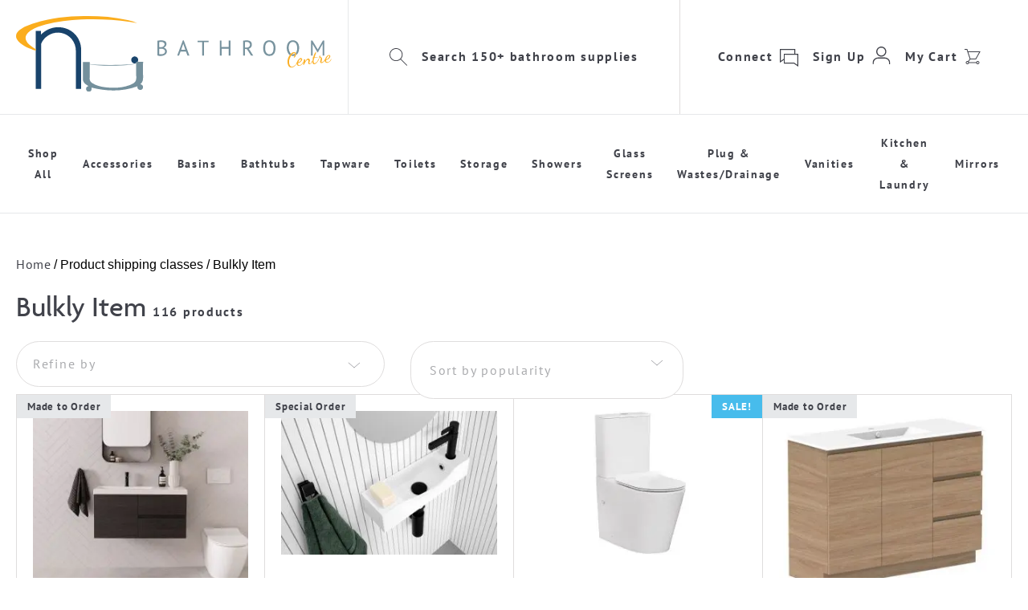

--- FILE ---
content_type: text/html; charset=UTF-8
request_url: https://nubathroomcentre.com.au/?taxonomy=product_shipping_class&term=bulkly-item
body_size: 33384
content:
<!doctype html>
<html lang="en-AU">
<head>
	<meta charset="UTF-8">
<script>
var gform;gform||(document.addEventListener("gform_main_scripts_loaded",function(){gform.scriptsLoaded=!0}),document.addEventListener("gform/theme/scripts_loaded",function(){gform.themeScriptsLoaded=!0}),window.addEventListener("DOMContentLoaded",function(){gform.domLoaded=!0}),gform={domLoaded:!1,scriptsLoaded:!1,themeScriptsLoaded:!1,isFormEditor:()=>"function"==typeof InitializeEditor,callIfLoaded:function(o){return!(!gform.domLoaded||!gform.scriptsLoaded||!gform.themeScriptsLoaded&&!gform.isFormEditor()||(gform.isFormEditor()&&console.warn("The use of gform.initializeOnLoaded() is deprecated in the form editor context and will be removed in Gravity Forms 3.1."),o(),0))},initializeOnLoaded:function(o){gform.callIfLoaded(o)||(document.addEventListener("gform_main_scripts_loaded",()=>{gform.scriptsLoaded=!0,gform.callIfLoaded(o)}),document.addEventListener("gform/theme/scripts_loaded",()=>{gform.themeScriptsLoaded=!0,gform.callIfLoaded(o)}),window.addEventListener("DOMContentLoaded",()=>{gform.domLoaded=!0,gform.callIfLoaded(o)}))},hooks:{action:{},filter:{}},addAction:function(o,r,e,t){gform.addHook("action",o,r,e,t)},addFilter:function(o,r,e,t){gform.addHook("filter",o,r,e,t)},doAction:function(o){gform.doHook("action",o,arguments)},applyFilters:function(o){return gform.doHook("filter",o,arguments)},removeAction:function(o,r){gform.removeHook("action",o,r)},removeFilter:function(o,r,e){gform.removeHook("filter",o,r,e)},addHook:function(o,r,e,t,n){null==gform.hooks[o][r]&&(gform.hooks[o][r]=[]);var d=gform.hooks[o][r];null==n&&(n=r+"_"+d.length),gform.hooks[o][r].push({tag:n,callable:e,priority:t=null==t?10:t})},doHook:function(r,o,e){var t;if(e=Array.prototype.slice.call(e,1),null!=gform.hooks[r][o]&&((o=gform.hooks[r][o]).sort(function(o,r){return o.priority-r.priority}),o.forEach(function(o){"function"!=typeof(t=o.callable)&&(t=window[t]),"action"==r?t.apply(null,e):e[0]=t.apply(null,e)})),"filter"==r)return e[0]},removeHook:function(o,r,t,n){var e;null!=gform.hooks[o][r]&&(e=(e=gform.hooks[o][r]).filter(function(o,r,e){return!!(null!=n&&n!=o.tag||null!=t&&t!=o.priority)}),gform.hooks[o][r]=e)}});
</script>

	<meta name="viewport" content="width=device-width, initial-scale=1">
	<link rel="profile" href="https://gmpg.org/xfn/11">
	<link rel="stylesheet" href="https://use.typekit.net/nik3sav.css">
	<script>var BaseURL ="https://nubathroomcentre.com.au/wp-content/themes/nubathroomcentre"; </script>
	<meta name='robots' content='index, follow, max-image-preview:large, max-snippet:-1, max-video-preview:-1' />

<!-- Google Tag Manager for WordPress by gtm4wp.com -->
<script data-cfasync="false" data-pagespeed-no-defer>
	var gtm4wp_datalayer_name = "dataLayer";
	var dataLayer = dataLayer || [];
</script>
<!-- End Google Tag Manager for WordPress by gtm4wp.com -->
	<!-- This site is optimized with the Yoast SEO plugin v26.8 - https://yoast.com/product/yoast-seo-wordpress/ -->
	<title>Bulkly Item Archives - Nu Bathroom Centre</title>
	<link rel="canonical" href="https://nubathroomcentre.com.au/?product_shipping_class=bulkly-item" />
	<link rel="next" href="https://nubathroomcentre.com.au/page/2/?product_shipping_class=bulkly-item" />
	<meta property="og:locale" content="en_US" />
	<meta property="og:type" content="article" />
	<meta property="og:title" content="Bulkly Item Archives - Nu Bathroom Centre" />
	<meta property="og:url" content="https://nubathroomcentre.com.au/?product_shipping_class=bulkly-item" />
	<meta property="og:site_name" content="Nu Bathroom Centre" />
	<meta name="twitter:card" content="summary_large_image" />
	<script type="application/ld+json" class="yoast-schema-graph">{"@context":"https://schema.org","@graph":[{"@type":"CollectionPage","@id":"https://nubathroomcentre.com.au/?product_shipping_class=bulkly-item","url":"https://nubathroomcentre.com.au/?product_shipping_class=bulkly-item","name":"Bulkly Item Archives - Nu Bathroom Centre","isPartOf":{"@id":"https://nubathroomcentre.com.au/#website"},"primaryImageOfPage":{"@id":"https://nubathroomcentre.com.au/?product_shipping_class=bulkly-item#primaryimage"},"image":{"@id":"https://nubathroomcentre.com.au/?product_shipping_class=bulkly-item#primaryimage"},"thumbnailUrl":"https://nubathroomcentre.com.au/wp-content/uploads/2023/09/Drift-Ensuit-Lifestyle.jpeg","breadcrumb":{"@id":"https://nubathroomcentre.com.au/?product_shipping_class=bulkly-item#breadcrumb"},"inLanguage":"en-AU"},{"@type":"ImageObject","inLanguage":"en-AU","@id":"https://nubathroomcentre.com.au/?product_shipping_class=bulkly-item#primaryimage","url":"https://nubathroomcentre.com.au/wp-content/uploads/2023/09/Drift-Ensuit-Lifestyle.jpeg","contentUrl":"https://nubathroomcentre.com.au/wp-content/uploads/2023/09/Drift-Ensuit-Lifestyle.jpeg","width":1900,"height":1520,"caption":"Drift Ensuit Lifestyle"},{"@type":"BreadcrumbList","@id":"https://nubathroomcentre.com.au/?product_shipping_class=bulkly-item#breadcrumb","itemListElement":[{"@type":"ListItem","position":1,"name":"Home","item":"https://nubathroomcentre.com.au/"},{"@type":"ListItem","position":2,"name":"Bulkly Item"}]},{"@type":"WebSite","@id":"https://nubathroomcentre.com.au/#website","url":"https://nubathroomcentre.com.au/","name":"Nu Bathroom Centre","description":"Nu Bathroom Centre","publisher":{"@id":"https://nubathroomcentre.com.au/#organization"},"potentialAction":[{"@type":"SearchAction","target":{"@type":"EntryPoint","urlTemplate":"https://nubathroomcentre.com.au/?s={search_term_string}"},"query-input":{"@type":"PropertyValueSpecification","valueRequired":true,"valueName":"search_term_string"}}],"inLanguage":"en-AU"},{"@type":"Organization","@id":"https://nubathroomcentre.com.au/#organization","name":"Nu Bathroom Centre","url":"https://nubathroomcentre.com.au/","logo":{"@type":"ImageObject","inLanguage":"en-AU","@id":"https://nubathroomcentre.com.au/#/schema/logo/image/","url":"https://nubathroomcentre.com.au/wp-content/uploads/2021/12/logo.svg","contentUrl":"https://nubathroomcentre.com.au/wp-content/uploads/2021/12/logo.svg","caption":"Nu Bathroom Centre"},"image":{"@id":"https://nubathroomcentre.com.au/#/schema/logo/image/"},"sameAs":["https://www.facebook.com/nubathroomcentre","https://www.instagram.com/nubathroomcentre/"]}]}</script>
	<!-- / Yoast SEO plugin. -->


<link rel='dns-prefetch' href='//www.googletagmanager.com' />
<link href='https://fonts.gstatic.com' crossorigin rel='preconnect' />
<link rel="alternate" type="application/rss+xml" title="Nu Bathroom Centre &raquo; Feed" href="https://nubathroomcentre.com.au/feed/" />
<link rel="alternate" type="application/rss+xml" title="Nu Bathroom Centre &raquo; Comments Feed" href="https://nubathroomcentre.com.au/comments/feed/" />
<link rel="alternate" type="application/rss+xml" title="Nu Bathroom Centre &raquo; Bulkly Item Shipping class Feed" href="https://nubathroomcentre.com.au/?taxonomy=product_shipping_class&#038;term=bulkly-item/feed/" />
<style id='wp-img-auto-sizes-contain-inline-css'>
img:is([sizes=auto i],[sizes^="auto," i]){contain-intrinsic-size:3000px 1500px}
/*# sourceURL=wp-img-auto-sizes-contain-inline-css */
</style>
<link rel='stylesheet' id='sbi_styles-css' href='https://nubathroomcentre.com.au/wp-content/plugins/instagram-feed-pro/css/sbi-styles.min.css?ver=6.9.0' media='all' />
<style id='wp-emoji-styles-inline-css'>

	img.wp-smiley, img.emoji {
		display: inline !important;
		border: none !important;
		box-shadow: none !important;
		height: 1em !important;
		width: 1em !important;
		margin: 0 0.07em !important;
		vertical-align: -0.1em !important;
		background: none !important;
		padding: 0 !important;
	}
/*# sourceURL=wp-emoji-styles-inline-css */
</style>
<style id='wp-block-library-inline-css'>
:root{--wp-block-synced-color:#7a00df;--wp-block-synced-color--rgb:122,0,223;--wp-bound-block-color:var(--wp-block-synced-color);--wp-editor-canvas-background:#ddd;--wp-admin-theme-color:#007cba;--wp-admin-theme-color--rgb:0,124,186;--wp-admin-theme-color-darker-10:#006ba1;--wp-admin-theme-color-darker-10--rgb:0,107,160.5;--wp-admin-theme-color-darker-20:#005a87;--wp-admin-theme-color-darker-20--rgb:0,90,135;--wp-admin-border-width-focus:2px}@media (min-resolution:192dpi){:root{--wp-admin-border-width-focus:1.5px}}.wp-element-button{cursor:pointer}:root .has-very-light-gray-background-color{background-color:#eee}:root .has-very-dark-gray-background-color{background-color:#313131}:root .has-very-light-gray-color{color:#eee}:root .has-very-dark-gray-color{color:#313131}:root .has-vivid-green-cyan-to-vivid-cyan-blue-gradient-background{background:linear-gradient(135deg,#00d084,#0693e3)}:root .has-purple-crush-gradient-background{background:linear-gradient(135deg,#34e2e4,#4721fb 50%,#ab1dfe)}:root .has-hazy-dawn-gradient-background{background:linear-gradient(135deg,#faaca8,#dad0ec)}:root .has-subdued-olive-gradient-background{background:linear-gradient(135deg,#fafae1,#67a671)}:root .has-atomic-cream-gradient-background{background:linear-gradient(135deg,#fdd79a,#004a59)}:root .has-nightshade-gradient-background{background:linear-gradient(135deg,#330968,#31cdcf)}:root .has-midnight-gradient-background{background:linear-gradient(135deg,#020381,#2874fc)}:root{--wp--preset--font-size--normal:16px;--wp--preset--font-size--huge:42px}.has-regular-font-size{font-size:1em}.has-larger-font-size{font-size:2.625em}.has-normal-font-size{font-size:var(--wp--preset--font-size--normal)}.has-huge-font-size{font-size:var(--wp--preset--font-size--huge)}.has-text-align-center{text-align:center}.has-text-align-left{text-align:left}.has-text-align-right{text-align:right}.has-fit-text{white-space:nowrap!important}#end-resizable-editor-section{display:none}.aligncenter{clear:both}.items-justified-left{justify-content:flex-start}.items-justified-center{justify-content:center}.items-justified-right{justify-content:flex-end}.items-justified-space-between{justify-content:space-between}.screen-reader-text{border:0;clip-path:inset(50%);height:1px;margin:-1px;overflow:hidden;padding:0;position:absolute;width:1px;word-wrap:normal!important}.screen-reader-text:focus{background-color:#ddd;clip-path:none;color:#444;display:block;font-size:1em;height:auto;left:5px;line-height:normal;padding:15px 23px 14px;text-decoration:none;top:5px;width:auto;z-index:100000}html :where(.has-border-color){border-style:solid}html :where([style*=border-top-color]){border-top-style:solid}html :where([style*=border-right-color]){border-right-style:solid}html :where([style*=border-bottom-color]){border-bottom-style:solid}html :where([style*=border-left-color]){border-left-style:solid}html :where([style*=border-width]){border-style:solid}html :where([style*=border-top-width]){border-top-style:solid}html :where([style*=border-right-width]){border-right-style:solid}html :where([style*=border-bottom-width]){border-bottom-style:solid}html :where([style*=border-left-width]){border-left-style:solid}html :where(img[class*=wp-image-]){height:auto;max-width:100%}:where(figure){margin:0 0 1em}html :where(.is-position-sticky){--wp-admin--admin-bar--position-offset:var(--wp-admin--admin-bar--height,0px)}@media screen and (max-width:600px){html :where(.is-position-sticky){--wp-admin--admin-bar--position-offset:0px}}

/*# sourceURL=wp-block-library-inline-css */
</style><link rel='stylesheet' id='wc-blocks-style-css' href='https://nubathroomcentre.com.au/wp-content/plugins/woocommerce/assets/client/blocks/wc-blocks.css?ver=wc-10.4.3' media='all' />
<style id='global-styles-inline-css'>
:root{--wp--preset--aspect-ratio--square: 1;--wp--preset--aspect-ratio--4-3: 4/3;--wp--preset--aspect-ratio--3-4: 3/4;--wp--preset--aspect-ratio--3-2: 3/2;--wp--preset--aspect-ratio--2-3: 2/3;--wp--preset--aspect-ratio--16-9: 16/9;--wp--preset--aspect-ratio--9-16: 9/16;--wp--preset--color--black: #000000;--wp--preset--color--cyan-bluish-gray: #abb8c3;--wp--preset--color--white: #ffffff;--wp--preset--color--pale-pink: #f78da7;--wp--preset--color--vivid-red: #cf2e2e;--wp--preset--color--luminous-vivid-orange: #ff6900;--wp--preset--color--luminous-vivid-amber: #fcb900;--wp--preset--color--light-green-cyan: #7bdcb5;--wp--preset--color--vivid-green-cyan: #00d084;--wp--preset--color--pale-cyan-blue: #8ed1fc;--wp--preset--color--vivid-cyan-blue: #0693e3;--wp--preset--color--vivid-purple: #9b51e0;--wp--preset--gradient--vivid-cyan-blue-to-vivid-purple: linear-gradient(135deg,rgb(6,147,227) 0%,rgb(155,81,224) 100%);--wp--preset--gradient--light-green-cyan-to-vivid-green-cyan: linear-gradient(135deg,rgb(122,220,180) 0%,rgb(0,208,130) 100%);--wp--preset--gradient--luminous-vivid-amber-to-luminous-vivid-orange: linear-gradient(135deg,rgb(252,185,0) 0%,rgb(255,105,0) 100%);--wp--preset--gradient--luminous-vivid-orange-to-vivid-red: linear-gradient(135deg,rgb(255,105,0) 0%,rgb(207,46,46) 100%);--wp--preset--gradient--very-light-gray-to-cyan-bluish-gray: linear-gradient(135deg,rgb(238,238,238) 0%,rgb(169,184,195) 100%);--wp--preset--gradient--cool-to-warm-spectrum: linear-gradient(135deg,rgb(74,234,220) 0%,rgb(151,120,209) 20%,rgb(207,42,186) 40%,rgb(238,44,130) 60%,rgb(251,105,98) 80%,rgb(254,248,76) 100%);--wp--preset--gradient--blush-light-purple: linear-gradient(135deg,rgb(255,206,236) 0%,rgb(152,150,240) 100%);--wp--preset--gradient--blush-bordeaux: linear-gradient(135deg,rgb(254,205,165) 0%,rgb(254,45,45) 50%,rgb(107,0,62) 100%);--wp--preset--gradient--luminous-dusk: linear-gradient(135deg,rgb(255,203,112) 0%,rgb(199,81,192) 50%,rgb(65,88,208) 100%);--wp--preset--gradient--pale-ocean: linear-gradient(135deg,rgb(255,245,203) 0%,rgb(182,227,212) 50%,rgb(51,167,181) 100%);--wp--preset--gradient--electric-grass: linear-gradient(135deg,rgb(202,248,128) 0%,rgb(113,206,126) 100%);--wp--preset--gradient--midnight: linear-gradient(135deg,rgb(2,3,129) 0%,rgb(40,116,252) 100%);--wp--preset--font-size--small: 13px;--wp--preset--font-size--medium: 20px;--wp--preset--font-size--large: 36px;--wp--preset--font-size--x-large: 42px;--wp--preset--spacing--20: 0.44rem;--wp--preset--spacing--30: 0.67rem;--wp--preset--spacing--40: 1rem;--wp--preset--spacing--50: 1.5rem;--wp--preset--spacing--60: 2.25rem;--wp--preset--spacing--70: 3.38rem;--wp--preset--spacing--80: 5.06rem;--wp--preset--shadow--natural: 6px 6px 9px rgba(0, 0, 0, 0.2);--wp--preset--shadow--deep: 12px 12px 50px rgba(0, 0, 0, 0.4);--wp--preset--shadow--sharp: 6px 6px 0px rgba(0, 0, 0, 0.2);--wp--preset--shadow--outlined: 6px 6px 0px -3px rgb(255, 255, 255), 6px 6px rgb(0, 0, 0);--wp--preset--shadow--crisp: 6px 6px 0px rgb(0, 0, 0);}:where(.is-layout-flex){gap: 0.5em;}:where(.is-layout-grid){gap: 0.5em;}body .is-layout-flex{display: flex;}.is-layout-flex{flex-wrap: wrap;align-items: center;}.is-layout-flex > :is(*, div){margin: 0;}body .is-layout-grid{display: grid;}.is-layout-grid > :is(*, div){margin: 0;}:where(.wp-block-columns.is-layout-flex){gap: 2em;}:where(.wp-block-columns.is-layout-grid){gap: 2em;}:where(.wp-block-post-template.is-layout-flex){gap: 1.25em;}:where(.wp-block-post-template.is-layout-grid){gap: 1.25em;}.has-black-color{color: var(--wp--preset--color--black) !important;}.has-cyan-bluish-gray-color{color: var(--wp--preset--color--cyan-bluish-gray) !important;}.has-white-color{color: var(--wp--preset--color--white) !important;}.has-pale-pink-color{color: var(--wp--preset--color--pale-pink) !important;}.has-vivid-red-color{color: var(--wp--preset--color--vivid-red) !important;}.has-luminous-vivid-orange-color{color: var(--wp--preset--color--luminous-vivid-orange) !important;}.has-luminous-vivid-amber-color{color: var(--wp--preset--color--luminous-vivid-amber) !important;}.has-light-green-cyan-color{color: var(--wp--preset--color--light-green-cyan) !important;}.has-vivid-green-cyan-color{color: var(--wp--preset--color--vivid-green-cyan) !important;}.has-pale-cyan-blue-color{color: var(--wp--preset--color--pale-cyan-blue) !important;}.has-vivid-cyan-blue-color{color: var(--wp--preset--color--vivid-cyan-blue) !important;}.has-vivid-purple-color{color: var(--wp--preset--color--vivid-purple) !important;}.has-black-background-color{background-color: var(--wp--preset--color--black) !important;}.has-cyan-bluish-gray-background-color{background-color: var(--wp--preset--color--cyan-bluish-gray) !important;}.has-white-background-color{background-color: var(--wp--preset--color--white) !important;}.has-pale-pink-background-color{background-color: var(--wp--preset--color--pale-pink) !important;}.has-vivid-red-background-color{background-color: var(--wp--preset--color--vivid-red) !important;}.has-luminous-vivid-orange-background-color{background-color: var(--wp--preset--color--luminous-vivid-orange) !important;}.has-luminous-vivid-amber-background-color{background-color: var(--wp--preset--color--luminous-vivid-amber) !important;}.has-light-green-cyan-background-color{background-color: var(--wp--preset--color--light-green-cyan) !important;}.has-vivid-green-cyan-background-color{background-color: var(--wp--preset--color--vivid-green-cyan) !important;}.has-pale-cyan-blue-background-color{background-color: var(--wp--preset--color--pale-cyan-blue) !important;}.has-vivid-cyan-blue-background-color{background-color: var(--wp--preset--color--vivid-cyan-blue) !important;}.has-vivid-purple-background-color{background-color: var(--wp--preset--color--vivid-purple) !important;}.has-black-border-color{border-color: var(--wp--preset--color--black) !important;}.has-cyan-bluish-gray-border-color{border-color: var(--wp--preset--color--cyan-bluish-gray) !important;}.has-white-border-color{border-color: var(--wp--preset--color--white) !important;}.has-pale-pink-border-color{border-color: var(--wp--preset--color--pale-pink) !important;}.has-vivid-red-border-color{border-color: var(--wp--preset--color--vivid-red) !important;}.has-luminous-vivid-orange-border-color{border-color: var(--wp--preset--color--luminous-vivid-orange) !important;}.has-luminous-vivid-amber-border-color{border-color: var(--wp--preset--color--luminous-vivid-amber) !important;}.has-light-green-cyan-border-color{border-color: var(--wp--preset--color--light-green-cyan) !important;}.has-vivid-green-cyan-border-color{border-color: var(--wp--preset--color--vivid-green-cyan) !important;}.has-pale-cyan-blue-border-color{border-color: var(--wp--preset--color--pale-cyan-blue) !important;}.has-vivid-cyan-blue-border-color{border-color: var(--wp--preset--color--vivid-cyan-blue) !important;}.has-vivid-purple-border-color{border-color: var(--wp--preset--color--vivid-purple) !important;}.has-vivid-cyan-blue-to-vivid-purple-gradient-background{background: var(--wp--preset--gradient--vivid-cyan-blue-to-vivid-purple) !important;}.has-light-green-cyan-to-vivid-green-cyan-gradient-background{background: var(--wp--preset--gradient--light-green-cyan-to-vivid-green-cyan) !important;}.has-luminous-vivid-amber-to-luminous-vivid-orange-gradient-background{background: var(--wp--preset--gradient--luminous-vivid-amber-to-luminous-vivid-orange) !important;}.has-luminous-vivid-orange-to-vivid-red-gradient-background{background: var(--wp--preset--gradient--luminous-vivid-orange-to-vivid-red) !important;}.has-very-light-gray-to-cyan-bluish-gray-gradient-background{background: var(--wp--preset--gradient--very-light-gray-to-cyan-bluish-gray) !important;}.has-cool-to-warm-spectrum-gradient-background{background: var(--wp--preset--gradient--cool-to-warm-spectrum) !important;}.has-blush-light-purple-gradient-background{background: var(--wp--preset--gradient--blush-light-purple) !important;}.has-blush-bordeaux-gradient-background{background: var(--wp--preset--gradient--blush-bordeaux) !important;}.has-luminous-dusk-gradient-background{background: var(--wp--preset--gradient--luminous-dusk) !important;}.has-pale-ocean-gradient-background{background: var(--wp--preset--gradient--pale-ocean) !important;}.has-electric-grass-gradient-background{background: var(--wp--preset--gradient--electric-grass) !important;}.has-midnight-gradient-background{background: var(--wp--preset--gradient--midnight) !important;}.has-small-font-size{font-size: var(--wp--preset--font-size--small) !important;}.has-medium-font-size{font-size: var(--wp--preset--font-size--medium) !important;}.has-large-font-size{font-size: var(--wp--preset--font-size--large) !important;}.has-x-large-font-size{font-size: var(--wp--preset--font-size--x-large) !important;}
/*# sourceURL=global-styles-inline-css */
</style>

<style id='classic-theme-styles-inline-css'>
/*! This file is auto-generated */
.wp-block-button__link{color:#fff;background-color:#32373c;border-radius:9999px;box-shadow:none;text-decoration:none;padding:calc(.667em + 2px) calc(1.333em + 2px);font-size:1.125em}.wp-block-file__button{background:#32373c;color:#fff;text-decoration:none}
/*# sourceURL=/wp-includes/css/classic-themes.min.css */
</style>
<link rel='stylesheet' id='addressfinder-woocommerce-css' href='https://nubathroomcentre.com.au/wp-content/plugins/addressfinder-woo/addressfinder-styles.css?ver=1.7.12' media='all' />
<link rel='stylesheet' id='woocommerce-layout-css' href='https://nubathroomcentre.com.au/wp-content/plugins/woocommerce/assets/css/woocommerce-layout.css?ver=10.4.3' media='all' />
<link rel='stylesheet' id='woocommerce-smallscreen-css' href='https://nubathroomcentre.com.au/wp-content/plugins/woocommerce/assets/css/woocommerce-smallscreen.css?ver=10.4.3' media='only screen and (max-width: 768px)' />
<link rel='stylesheet' id='woocommerce-general-css' href='https://nubathroomcentre.com.au/wp-content/plugins/woocommerce/assets/css/woocommerce.css?ver=10.4.3' media='all' />
<style id='woocommerce-inline-inline-css'>
.woocommerce form .form-row .required { visibility: visible; }
/*# sourceURL=woocommerce-inline-inline-css */
</style>
<link rel='stylesheet' id='wooswipe-pswp-css-css' href='https://nubathroomcentre.com.au/wp-content/plugins/wooswipe/public/pswp/photoswipe.css?ver=3.0.1' media='all' />
<link rel='stylesheet' id='wooswipe-pswp-skin-css' href='https://nubathroomcentre.com.au/wp-content/plugins/wooswipe/public/pswp/default-skin/default-skin.css?ver=3.0.1' media='all' />
<link rel='stylesheet' id='wooswipe-slick-css-css' href='https://nubathroomcentre.com.au/wp-content/plugins/wooswipe/public/slick/slick.css?ver=3.0.1' media='all' />
<link rel='stylesheet' id='wooswipe-slick-theme-css' href='https://nubathroomcentre.com.au/wp-content/plugins/wooswipe/public/slick/slick-theme.css?ver=3.0.1' media='all' />
<link rel='stylesheet' id='wooswipe-css-css' href='https://nubathroomcentre.com.au/wp-content/plugins/wooswipe/public/css/wooswipe.css?ver=3.0.1' media='all' />
<link rel='stylesheet' id='nubathroomcentre-style-css' href='https://nubathroomcentre.com.au/wp-content/themes/nubathroomcentre/style.css?ver=1.0.0' media='all' />
<link rel='stylesheet' id='font-awesome-css' href='https://nubathroomcentre.com.au/wp-content/themes/nubathroomcentre/css/fontawesome.min.css?ver=1.0.0' media='all' />
<link rel='stylesheet' id='owl-style-css' href='https://nubathroomcentre.com.au/wp-content/themes/nubathroomcentre/css/owl.carousel.min.css?ver=1.0.0' media='all' />
<link rel='stylesheet' id='select2-style-css' href='https://nubathroomcentre.com.au/wp-content/themes/nubathroomcentre/css/select2.min.css?ver=1.0.0' media='all' />
<link rel='stylesheet' id='slick-style-css' href='https://nubathroomcentre.com.au/wp-content/themes/nubathroomcentre/css/slick.css?ver=1.0.0' media='all' />
<link rel='stylesheet' id='custom-css' href='https://nubathroomcentre.com.au/wp-content/themes/nubathroomcentre/css/custom.css?ver=1769245542' media='all' />
<link rel='stylesheet' id='overrides-css-css' href='https://nubathroomcentre.com.au/wp-content/themes/nubathroomcentre/css/overrides.css?ver=1769245542' media='all' />
<link rel='stylesheet' id='pwb-styles-frontend-css' href='https://nubathroomcentre.com.au/wp-content/plugins/perfect-woocommerce-brands/build/frontend/css/style.css?ver=3.6.8' media='all' />
<link rel='stylesheet' id='rtwpvs-css' href='https://nubathroomcentre.com.au/wp-content/plugins/woo-product-variation-swatches/assets/css/rtwpvs.min.css?ver=1769245541' media='all' />
<style id='rtwpvs-inline-css'>
        
            .rtwpvs-term:not(.rtwpvs-radio-term) {
                width: 30px;
                height: 30px;
            }

            .rtwpvs-squared .rtwpvs-button-term {
                min-width: 30px;
            }

            .rtwpvs-button-term span {
                font-size: 16px;
            }

            
            
                        .rtwpvs.rtwpvs-attribute-behavior-blur .rtwpvs-term:not(.rtwpvs-radio-term).disabled::before,
            .rtwpvs.rtwpvs-attribute-behavior-blur .rtwpvs-term:not(.rtwpvs-radio-term).disabled::after,
            .rtwpvs.rtwpvs-attribute-behavior-blur .rtwpvs-term:not(.rtwpvs-radio-term).disabled:hover::before,
            .rtwpvs.rtwpvs-attribute-behavior-blur .rtwpvs-term:not(.rtwpvs-radio-term).disabled:hover::after {
                background: #ff0000 !important;
            }

                                    .rtwpvs.rtwpvs-attribute-behavior-blur .rtwpvs-term:not(.rtwpvs-radio-term).disabled img,
            .rtwpvs.rtwpvs-attribute-behavior-blur .rtwpvs-term:not(.rtwpvs-radio-term).disabled span,
            .rtwpvs.rtwpvs-attribute-behavior-blur .rtwpvs-term:not(.rtwpvs-radio-term).disabled:hover img,
            .rtwpvs.rtwpvs-attribute-behavior-blur .rtwpvs-term:not(.rtwpvs-radio-term).disabled:hover span {
                opacity: 0.3;
            }

                    
		
        
            /* Attribute style */
            .rtwpvs .rtwpvs-terms-wrapper .rtwpvs-term:not(.rtwpvs-radio-term) {
                box-shadow: 0 0 0 1px rgba(0, 0, 0, 0.3) !important;
            }
            .rtwpvs-shape-checkmark .rtwpvs-term.selected span.rtwpvs-term-span:before {
                background-color: #000000 !important;
            }
                        /*
            
            */

            .rtwpvs .rtwpvs-terms-wrapper .rtwpvs-button-term span,
            .rtwpvs .rtwpvs-terms-wrapper .rtwpvs-radio-term label,
            .rtwpvs .rtwpvs-terms-wrapper .reset_variations a {
                color: #000000 !important;
            }

            .rtwpvs .rtwpvs-terms-wrapper .rtwpvs-term:not(.radio-variable-item, .rtwpvs-radio-term) {
                background-color: #FFFFFF !important;
            }

            /*  Attribute Hover style  */
            .rtwpvs .rtwpvs-terms-wrapper .rtwpvs-term:not(.rtwpvs-radio-term):hover{
                box-shadow: 0 0 0 1px #000000 !important;
            } 
            .rtwpvs .rtwpvs-terms-wrapper .rtwpvs-button-term:hover span,
            .rtwpvs .rtwpvs-terms-wrapper .rtwpvs-button-term.selected:hover span,
            .rtwpvs .rtwpvs-terms-wrapper .rtwpvs-radio-term:hover label,
            .rtwpvs .rtwpvs-terms-wrapper .rtwpvs-radio-term.selected:hover label {
                color: #000000 !important;
            } 
            .rtwpvs .rtwpvs-terms-wrapper .rtwpvs-term:not(.rtwpvs-radio-term):hover{
                background-color: #FFFFFF !important;
            }  
            
            /*  Attribute selected style  */
            .rtwpvs .rtwpvs-terms-wrapper .rtwpvs-button-term.selected span,
            .rtwpvs .rtwpvs-terms-wrapper .rtwpvs-radio-term.selected label {
                color: #000000 !important;
            }

            .rtwpvs .rtwpvs-terms-wrapper .rtwpvs-term:not(.rtwpvs-radio-term).selected {
                background-color: #FFFFFF !important;
            }

            .rtwpvs .rtwpvs-terms-wrapper .rtwpvs-term:not(.rtwpvs-radio-term).selected {
                box-shadow: 0 0 0 2px #000000 !important;
            } 

                        .rtwpvs-archive-variation-wrapper .rtwpvs-term:not(.rtwpvs-radio-term) {
             width: 30px;
             height: 30px;
                        }

             

                        .rtwpvs-archive-variation-wrapper .rtwpvs-button-term span {
                font-size: 16px;
            } 
              

                        .rtwpvs.rtwpvs-tooltip .rtwpvs-terms-wrapper span.image-tooltip-wrapper {
                width: 150px;
            }

            
        
        
/*# sourceURL=rtwpvs-inline-css */
</style>
<link rel='stylesheet' id='rtwpvs-tooltip-css' href='https://nubathroomcentre.com.au/wp-content/plugins/woo-product-variation-swatches/assets/css/rtwpvs-tooltip.min.css?ver=1769245541' media='all' />
<link rel='stylesheet' id='wprevpro_w3-css' href='https://nubathroomcentre.com.au/wp-content/plugins/wp-review-slider-pro/public/css/wprevpro_w3_min.css?ver=12.6.1_1' media='all' />
<style id='wprevpro_w3-inline-css'>
#wprev-slider-1 .wprevpro_star_imgs{color:rgb(64,66,74);}#wprev-slider-1 .wprsp-star{color:rgb(64,66,74);}#wprev-slider-1 .wprevpro_star_imgs span.svgicons{background:rgb(64,66,74);}#wprev-slider-1 .wprev_preview_bradius_T1{border-radius:0px;}#wprev-slider-1 .wprev_preview_bg1_T1::after{border-top:30px solid;}#wprev-slider-1 .wprs_rd_more, #wprev-slider-1 .wprs_rd_less, #wprev-slider-1 .wprevpro_btn_show_rdpop{color:#231f20;}#wprev-slider-1 .indrevlineclamp{display:-webkit-box;-webkit-line-clamp:3;-webkit-box-orient:vertical;overflow:hidden;hyphens:auto;word-break:auto-phrase;}#wprev-slider-1_widget .wprevpro_star_imgs{color:rgb(64,66,74);}#wprev-slider-1_widget .wprsp-star{color:rgb(64,66,74);}#wprev-slider-1_widget .wprevpro_star_imgs span.svgicons{background:rgb(64,66,74);}#wprev-slider-1_widget .wprev_preview_bradius_T1_widget{border-radius:0px;}#wprev-slider-1_widget .wprev_preview_bg1_T1_widget::after{border-top:30px solid;}#wprev-slider-1_widget .wprs_rd_more, #wprev-slider-1_widget .wprs_rd_less, #wprev-slider-1_widget .wprevpro_btn_show_rdpop{color:#231f20;}#wprev-slider-1 .indrevlineclamp{display:-webkit-box;-webkit-line-clamp:3;-webkit-box-orient:vertical;overflow:hidden;hyphens:auto;word-break:auto-phrase;}
/*# sourceURL=wprevpro_w3-inline-css */
</style>
<script type="text/template" id="tmpl-variation-template">
	<div class="woocommerce-variation-description">{{{ data.variation.variation_description }}}</div>
	<div class="woocommerce-variation-price">{{{ data.variation.price_html }}}</div>
	<div class="woocommerce-variation-availability">{{{ data.variation.availability_html }}}</div>
</script>
<script type="text/template" id="tmpl-unavailable-variation-template">
	<p role="alert">Sorry, this product is unavailable. Please choose a different combination.</p>
</script>

<script type="text/template" id="tmpl-rtwpvs-variation-template">
    {{{ data.price_html }}}
    <div class="woocommerce-variation-availability">{{{ data.variation.availability_html }}}</div>
</script>
<script id="woocommerce-google-analytics-integration-gtag-js-after">
/* Google Analytics for WooCommerce (gtag.js) */
					window.dataLayer = window.dataLayer || [];
					function gtag(){dataLayer.push(arguments);}
					// Set up default consent state.
					for ( const mode of [{"analytics_storage":"denied","ad_storage":"denied","ad_user_data":"denied","ad_personalization":"denied","region":["AT","BE","BG","HR","CY","CZ","DK","EE","FI","FR","DE","GR","HU","IS","IE","IT","LV","LI","LT","LU","MT","NL","NO","PL","PT","RO","SK","SI","ES","SE","GB","CH"]}] || [] ) {
						gtag( "consent", "default", { "wait_for_update": 500, ...mode } );
					}
					gtag("js", new Date());
					gtag("set", "developer_id.dOGY3NW", true);
					gtag("config", "G-JNF28XGLSH", {"track_404":true,"allow_google_signals":true,"logged_in":false,"linker":{"domains":[],"allow_incoming":false},"custom_map":{"dimension1":"logged_in"}});
//# sourceURL=woocommerce-google-analytics-integration-gtag-js-after
</script>
<script src="https://nubathroomcentre.com.au/wp-includes/js/jquery/jquery.min.js?ver=3.7.1" id="jquery-core-js"></script>
<script src="https://nubathroomcentre.com.au/wp-includes/js/jquery/jquery-migrate.min.js?ver=3.4.1" id="jquery-migrate-js"></script>
<script src="https://nubathroomcentre.com.au/wp-content/plugins/woocommerce/assets/js/jquery-blockui/jquery.blockUI.min.js?ver=2.7.0-wc.10.4.3" id="wc-jquery-blockui-js" defer data-wp-strategy="defer"></script>
<script src="https://nubathroomcentre.com.au/wp-content/plugins/woocommerce/assets/js/js-cookie/js.cookie.min.js?ver=2.1.4-wc.10.4.3" id="wc-js-cookie-js" defer data-wp-strategy="defer"></script>
<script id="woocommerce-js-extra">
var woocommerce_params = {"ajax_url":"/wp-admin/admin-ajax.php","wc_ajax_url":"/?wc-ajax=%%endpoint%%","i18n_password_show":"Show password","i18n_password_hide":"Hide password"};
//# sourceURL=woocommerce-js-extra
</script>
<script src="https://nubathroomcentre.com.au/wp-content/plugins/woocommerce/assets/js/frontend/woocommerce.min.js?ver=10.4.3" id="woocommerce-js" defer data-wp-strategy="defer"></script>
<script src="https://nubathroomcentre.com.au/wp-content/plugins/wooswipe/public/pswp/photoswipe.min.js?ver=3.0.1" id="wooswipe-pswp-js"></script>
<script src="https://nubathroomcentre.com.au/wp-content/plugins/wooswipe/public/pswp/photoswipe-ui-default.min.js?ver=3.0.1" id="wooswipe-pswp-ui-js"></script>
<script src="https://nubathroomcentre.com.au/wp-content/plugins/wooswipe/public/slick/slick.min.js?ver=3.0.1" id="wooswipe-slick-js"></script>
<script id="WCPAY_ASSETS-js-extra">
var wcpayAssets = {"url":"https://nubathroomcentre.com.au/wp-content/plugins/woocommerce-payments/dist/"};
//# sourceURL=WCPAY_ASSETS-js-extra
</script>
<script src="https://nubathroomcentre.com.au/wp-includes/js/underscore.min.js?ver=1.13.7" id="underscore-js"></script>
<script id="wp-util-js-extra">
var _wpUtilSettings = {"ajax":{"url":"/wp-admin/admin-ajax.php"}};
//# sourceURL=wp-util-js-extra
</script>
<script src="https://nubathroomcentre.com.au/wp-includes/js/wp-util.min.js?ver=6.9" id="wp-util-js"></script>
<script id="wc-add-to-cart-js-extra">
var wc_add_to_cart_params = {"ajax_url":"/wp-admin/admin-ajax.php","wc_ajax_url":"/?wc-ajax=%%endpoint%%","i18n_view_cart":"View cart","cart_url":"https://nubathroomcentre.com.au/cart/","is_cart":"","cart_redirect_after_add":"yes"};
//# sourceURL=wc-add-to-cart-js-extra
</script>
<script src="https://nubathroomcentre.com.au/wp-content/plugins/woocommerce/assets/js/frontend/add-to-cart.min.js?ver=10.4.3" id="wc-add-to-cart-js" defer data-wp-strategy="defer"></script>
<script id="wc-add-to-cart-variation-js-extra">
var wc_add_to_cart_variation_params = {"wc_ajax_url":"/?wc-ajax=%%endpoint%%","i18n_no_matching_variations_text":"Sorry, no products matched your selection. Please choose a different combination.","i18n_make_a_selection_text":"Please select some product options before adding this product to your cart.","i18n_unavailable_text":"Sorry, this product is unavailable. Please choose a different combination.","i18n_reset_alert_text":"Your selection has been reset. Please select some product options before adding this product to your cart.","ajax_url":"/wp-admin/admin-ajax.php","i18n_view_cart":"View cart","i18n_add_to_cart":"Add to cart","i18n_select_options":"Select options","cart_url":"https://nubathroomcentre.com.au/cart/","is_cart":"","cart_redirect_after_add":"yes","enable_ajax_add_to_cart":"no"};
//# sourceURL=wc-add-to-cart-variation-js-extra
</script>
<script src="https://nubathroomcentre.com.au/wp-content/plugins/woocommerce/assets/js/frontend/add-to-cart-variation.min.js?ver=10.4.3" id="wc-add-to-cart-variation-js" defer data-wp-strategy="defer"></script>
<script src="https://nubathroomcentre.com.au/wp-content/plugins/wp-review-slider-pro/public/js/wprs-combined.min.js?ver=12.6.1_1" id="wp-review-slider-pro_unslider_comb-min-js"></script>
<script id="wp-review-slider-pro_plublic-min-js-extra">
var wprevpublicjs_script_vars = {"wpfb_nonce":"3651b8aa70","wpfb_ajaxurl":"https://nubathroomcentre.com.au/wp-admin/admin-ajax.php","wprevpluginsurl":"https://nubathroomcentre.com.au/wp-content/plugins/wp-review-slider-pro","page_id":"369"};
//# sourceURL=wp-review-slider-pro_plublic-min-js-extra
</script>
<script src="https://nubathroomcentre.com.au/wp-content/plugins/wp-review-slider-pro/public/js/wprev-public.min.js?ver=12.6.1_1" id="wp-review-slider-pro_plublic-min-js"></script>
<link rel="https://api.w.org/" href="https://nubathroomcentre.com.au/wp-json/" /><link rel="EditURI" type="application/rsd+xml" title="RSD" href="https://nubathroomcentre.com.au/xmlrpc.php?rsd" />
<meta name="generator" content="WordPress 6.9" />
<meta name="generator" content="WooCommerce 10.4.3" />

<!-- Google Tag Manager for WordPress by gtm4wp.com -->
<!-- GTM Container placement set to manual -->
<script data-cfasync="false" data-pagespeed-no-defer>
	var dataLayer_content = {"pagePostType":"product","pagePostType2":"tax-product","pageCategory":[]};
	dataLayer.push( dataLayer_content );
</script>
<script data-cfasync="false" data-pagespeed-no-defer>
(function(w,d,s,l,i){w[l]=w[l]||[];w[l].push({'gtm.start':
new Date().getTime(),event:'gtm.js'});var f=d.getElementsByTagName(s)[0],
j=d.createElement(s),dl=l!='dataLayer'?'&l='+l:'';j.async=true;j.src=
'//www.googletagmanager.com/gtm.js?id='+i+dl;f.parentNode.insertBefore(j,f);
})(window,document,'script','dataLayer','GTM-54TRK3DZ');
</script>
<!-- End Google Tag Manager for WordPress by gtm4wp.com --><!-- Google site verification - Google for WooCommerce -->
<meta name="google-site-verification" content="JAAX4kgPmc7b-MNQK5hb3XtLZLLDqMb4RXJFEsj317A" />
	<noscript><style>.woocommerce-product-gallery{ opacity: 1 !important; }</style></noscript>
	<link rel="icon" href="https://nubathroomcentre.com.au/wp-content/uploads/2021/12/favicon.png" sizes="32x32" />
<link rel="icon" href="https://nubathroomcentre.com.au/wp-content/uploads/2021/12/favicon.png" sizes="192x192" />
<link rel="apple-touch-icon" href="https://nubathroomcentre.com.au/wp-content/uploads/2021/12/favicon.png" />
<meta name="msapplication-TileImage" content="https://nubathroomcentre.com.au/wp-content/uploads/2021/12/favicon.png" />
<link rel='stylesheet' id='gform_basic-css' href='https://nubathroomcentre.com.au/wp-content/plugins/gravityforms/assets/css/dist/basic.min.css?ver=2.9.26' media='all' />
<link rel='stylesheet' id='gform_theme_components-css' href='https://nubathroomcentre.com.au/wp-content/plugins/gravityforms/assets/css/dist/theme-components.min.css?ver=2.9.26' media='all' />
<link rel='stylesheet' id='gform_theme-css' href='https://nubathroomcentre.com.au/wp-content/plugins/gravityforms/assets/css/dist/theme.min.css?ver=2.9.26' media='all' />
</head>
<body class="archive tax-product_shipping_class term-bulkly-item term-369 wp-custom-logo wp-theme-nubathroomcentre theme-nubathroomcentre woocommerce woocommerce-page woocommerce-no-js rtwpvs rtwpvs-rounded rtwpvs-attribute-behavior-hide rtwpvs-archive-align-left rtwpvs-tooltip hfeed no-sidebar">

<!-- GTM Container placement set to manual -->
<!-- Google Tag Manager (noscript) -->
				<noscript><iframe src="https://www.googletagmanager.com/ns.html?id=GTM-54TRK3DZ" height="0" width="0" style="display:none;visibility:hidden" aria-hidden="true"></iframe></noscript>
<!-- End Google Tag Manager (noscript) -->
<!-- GTM Container placement set to manual -->
<!-- Google Tag Manager (noscript) --><nav class="headersect">
		<div class="headermdl">
		<div class="container">
			<div class="headertop flex">
				<div class="logo">
					<img src="https://nubathroomcentre.com.au/wp-content/themes/nubathroomcentre/images/logo-2.svg" alt="Nu Bathroom Centre">
				</div>
				<div class="search">
					<div class="searchicon">
						<img src="https://nubathroomcentre.com.au/wp-content/themes/nubathroomcentre/images/search.svg" />
						<p>Search 150+ bathroom supplies</p>
					</div>
				</div>
				<div class="topmenu">
					<ul class="flex">
						<li id="menu-item-130" class="connect menu-item menu-item-type-custom menu-item-object-custom menu-item-has-children menu-item-130"><a href="#">Connect</a>
<ul class="sub-menu">
	<li id="menu-item-2125" class="menu-item menu-item-type-post_type menu-item-object-page menu-item-2125"><a href="https://nubathroomcentre.com.au/about/">Our Story</a></li>
	<li id="menu-item-129" class="menu-item menu-item-type-post_type menu-item-object-page menu-item-129"><a href="https://nubathroomcentre.com.au/contact-us/">Contact Us</a></li>
	<li id="menu-item-127" class="menu-item menu-item-type-post_type menu-item-object-page menu-item-127"><a href="https://nubathroomcentre.com.au/blog/">Blog</a></li>
</ul>
</li>
						<li class="signup"><a href="https://nubathroomcentre.com.au/my-account/">Sign Up</a></li>
						<li class="cart"><a href="https://nubathroomcentre.com.au/cart/">My Cart</a></li>
					</ul>
				</div>
			</div>
		</div>
	</div>
	<div class="headermain">
		<div class="container">
			<div class="headerinner desktopmenu">
				<ul class="nav">
				  	<li id="menu-item-155" class="menu-item menu-item-type-post_type menu-item-object-page menu-item-155"><a href="https://nubathroomcentre.com.au/shop/">Shop All</a></li>
<li id="menu-item-147" class="menu-item menu-item-type-taxonomy menu-item-object-product_cat menu-item-has-children menu-item-147"><a href="https://nubathroomcentre.com.au/product-category/accessories/">Accessories</a>
<ul class="sub-menu">
	<li id="menu-item-10355" class="menu-item menu-item-type-taxonomy menu-item-object-product_cat menu-item-10355"><a href="https://nubathroomcentre.com.au/product-category/accessories/heated-towel-rail/">Heated Towel Rail</a></li>
	<li id="menu-item-10356" class="menu-item menu-item-type-taxonomy menu-item-object-product_cat menu-item-10356"><a href="https://nubathroomcentre.com.au/product-category/accessories/robe-hook/">Robe Hook</a></li>
	<li id="menu-item-10357" class="menu-item menu-item-type-taxonomy menu-item-object-product_cat menu-item-10357"><a href="https://nubathroomcentre.com.au/product-category/accessories/shelf/">Shelf</a></li>
	<li id="menu-item-10358" class="menu-item menu-item-type-taxonomy menu-item-object-product_cat menu-item-10358"><a href="https://nubathroomcentre.com.au/product-category/accessories/soap-dish/">Soap Dish</a></li>
	<li id="menu-item-10359" class="menu-item menu-item-type-taxonomy menu-item-object-product_cat menu-item-10359"><a href="https://nubathroomcentre.com.au/product-category/accessories/toilet-brush-holder/">Toilet Brush Holder</a></li>
	<li id="menu-item-10362" class="menu-item menu-item-type-taxonomy menu-item-object-product_cat menu-item-10362"><a href="https://nubathroomcentre.com.au/product-category/accessories/toilet-roll-holder/">Toilet Roll Holder</a></li>
	<li id="menu-item-10363" class="menu-item menu-item-type-taxonomy menu-item-object-product_cat menu-item-10363"><a href="https://nubathroomcentre.com.au/product-category/accessories/towel-rail/">Towel Rail</a></li>
	<li id="menu-item-10364" class="menu-item menu-item-type-taxonomy menu-item-object-product_cat menu-item-10364"><a href="https://nubathroomcentre.com.au/product-category/accessories/towel-ring-bar/">Towel Ring/Bar</a></li>
</ul>
</li>
<li id="menu-item-148" class="menu-item menu-item-type-taxonomy menu-item-object-product_cat menu-item-has-children menu-item-148"><a href="https://nubathroomcentre.com.au/product-category/basins/">Basins</a>
<ul class="sub-menu">
	<li id="menu-item-10338" class="menu-item menu-item-type-taxonomy menu-item-object-product_cat menu-item-10338"><a href="https://nubathroomcentre.com.au/product-category/basins/above-counter/">Above Counter</a></li>
	<li id="menu-item-10339" class="menu-item menu-item-type-taxonomy menu-item-object-product_cat menu-item-10339"><a href="https://nubathroomcentre.com.au/product-category/basins/inset/">Inset</a></li>
	<li id="menu-item-10340" class="menu-item menu-item-type-taxonomy menu-item-object-product_cat menu-item-10340"><a href="https://nubathroomcentre.com.au/product-category/basins/semi-insert/">Semi-insert</a></li>
	<li id="menu-item-10341" class="menu-item menu-item-type-taxonomy menu-item-object-product_cat menu-item-10341"><a href="https://nubathroomcentre.com.au/product-category/basins/undermount/">Undermount</a></li>
	<li id="menu-item-10342" class="menu-item menu-item-type-taxonomy menu-item-object-product_cat menu-item-10342"><a href="https://nubathroomcentre.com.au/product-category/basins/wall-mount/">Wall Mount</a></li>
</ul>
</li>
<li id="menu-item-149" class="menu-item menu-item-type-taxonomy menu-item-object-product_cat menu-item-has-children menu-item-149"><a href="https://nubathroomcentre.com.au/product-category/bathtubs/">Bathtubs</a>
<ul class="sub-menu">
	<li id="menu-item-10346" class="menu-item menu-item-type-taxonomy menu-item-object-product_cat menu-item-10346"><a href="https://nubathroomcentre.com.au/product-category/bathtubs/drop-in/">Drop-in</a></li>
	<li id="menu-item-10347" class="menu-item menu-item-type-taxonomy menu-item-object-product_cat menu-item-10347"><a href="https://nubathroomcentre.com.au/product-category/bathtubs/freestanding/">Freestanding</a></li>
	<li id="menu-item-10345" class="menu-item menu-item-type-taxonomy menu-item-object-product_cat menu-item-10345"><a href="https://nubathroomcentre.com.au/product-category/bathtubs/corner/">Corner</a></li>
	<li id="menu-item-15742" class="menu-item menu-item-type-taxonomy menu-item-object-product_cat menu-item-15742"><a href="https://nubathroomcentre.com.au/product-category/bathtubs/wall-faced/">Wall Faced</a></li>
	<li id="menu-item-13700" class="menu-item menu-item-type-taxonomy menu-item-object-product_cat menu-item-13700"><a href="https://nubathroomcentre.com.au/product-category/bathtubs/spas/">Spa&#8217;s</a></li>
</ul>
</li>
<li id="menu-item-151" class="menu-item menu-item-type-taxonomy menu-item-object-product_cat menu-item-has-children menu-item-151"><a href="https://nubathroomcentre.com.au/product-category/tapware/">Tapware</a>
<ul class="sub-menu">
	<li id="menu-item-248" class="menu-item menu-item-type-taxonomy menu-item-object-product_cat menu-item-has-children menu-item-248"><a href="https://nubathroomcentre.com.au/product-category/tapware/basin-tapware/">Basin Tapware</a>
	<ul class="sub-menu">
		<li id="menu-item-249" class="menu-item menu-item-type-taxonomy menu-item-object-product_cat menu-item-249"><a href="https://nubathroomcentre.com.au/product-category/tapware/basin-tapware/basin-mixers/">Basin Mixers</a></li>
		<li id="menu-item-250" class="menu-item menu-item-type-taxonomy menu-item-object-product_cat menu-item-250"><a href="https://nubathroomcentre.com.au/product-category/tapware/basin-tapware/basin-spouts/">Basin Spouts</a></li>
		<li id="menu-item-251" class="menu-item menu-item-type-taxonomy menu-item-object-product_cat menu-item-251"><a href="https://nubathroomcentre.com.au/product-category/tapware/basin-tapware/three-piece-tapware/">Basin Three Piece Tapware</a></li>
		<li id="menu-item-252" class="menu-item menu-item-type-taxonomy menu-item-object-product_cat menu-item-252"><a href="https://nubathroomcentre.com.au/product-category/tapware/basin-tapware/vessel-mixer-taps/">Vessel Mixer Taps</a></li>
		<li id="menu-item-253" class="menu-item menu-item-type-taxonomy menu-item-object-product_cat menu-item-253"><a href="https://nubathroomcentre.com.au/product-category/tapware/basin-tapware/wall-mixer-sets/">Wall Basin Mixer Sets</a></li>
	</ul>
</li>
	<li id="menu-item-254" class="menu-item menu-item-type-taxonomy menu-item-object-product_cat menu-item-has-children menu-item-254"><a href="https://nubathroomcentre.com.au/product-category/tapware/bath-tapware/">Bath Tapware</a>
	<ul class="sub-menu">
		<li id="menu-item-255" class="menu-item menu-item-type-taxonomy menu-item-object-product_cat menu-item-255"><a href="https://nubathroomcentre.com.au/product-category/tapware/bath-tapware/bath-spouts/">Bath Spouts</a></li>
		<li id="menu-item-256" class="menu-item menu-item-type-taxonomy menu-item-object-product_cat menu-item-256"><a href="https://nubathroomcentre.com.au/product-category/tapware/bath-tapware/bath-shower-mixers/">Bath/Shower Mixers</a></li>
		<li id="menu-item-257" class="menu-item menu-item-type-taxonomy menu-item-object-product_cat menu-item-257"><a href="https://nubathroomcentre.com.au/product-category/tapware/bath-tapware/bath-shower-mixers-with-diverter/">Bath/Shower Mixers with Diverter</a></li>
		<li id="menu-item-258" class="menu-item menu-item-type-taxonomy menu-item-object-product_cat menu-item-258"><a href="https://nubathroomcentre.com.au/product-category/tapware/bath-tapware/freestanding-bath-fillers/">Freestanding Bath Fillers</a></li>
		<li id="menu-item-259" class="menu-item menu-item-type-taxonomy menu-item-object-product_cat menu-item-259"><a href="https://nubathroomcentre.com.au/product-category/tapware/bath-tapware/three-piece-tapware-bath-tapware/">Bath Three Piece Tapware</a></li>
	</ul>
</li>
	<li id="menu-item-272" class="menu-item menu-item-type-taxonomy menu-item-object-product_cat menu-item-has-children menu-item-272"><a href="https://nubathroomcentre.com.au/product-category/tapware/shower-tapware/">Shower Tapware</a>
	<ul class="sub-menu">
		<li id="menu-item-273" class="menu-item menu-item-type-taxonomy menu-item-object-product_cat menu-item-273"><a href="https://nubathroomcentre.com.au/product-category/tapware/shower-tapware/bath-shower-mixers-shower-tapware/">Bath/Shower Mixers</a></li>
		<li id="menu-item-274" class="menu-item menu-item-type-taxonomy menu-item-object-product_cat menu-item-274"><a href="https://nubathroomcentre.com.au/product-category/tapware/shower-tapware/bath-shower-mixers-with-diverter-shower-tapware/">Bath/Shower Mixers with Diverter</a></li>
		<li id="menu-item-275" class="menu-item menu-item-type-taxonomy menu-item-object-product_cat menu-item-275"><a href="https://nubathroomcentre.com.au/product-category/tapware/shower-tapware/three-piece-tapware-shower-tapware/">Shower Three Piece Tapware</a></li>
		<li id="menu-item-276" class="menu-item menu-item-type-taxonomy menu-item-object-product_cat menu-item-276"><a href="https://nubathroomcentre.com.au/product-category/tapware/shower-tapware/wall-top-assemblies-shower-tapware/">Shower Wall Top Assemblies</a></li>
	</ul>
</li>
	<li id="menu-item-262" class="menu-item menu-item-type-taxonomy menu-item-object-product_cat menu-item-has-children menu-item-262"><a href="https://nubathroomcentre.com.au/product-category/tapware/kitchen-tapware/">Kitchen Tapware</a>
	<ul class="sub-menu">
		<li id="menu-item-264" class="menu-item menu-item-type-taxonomy menu-item-object-product_cat menu-item-264"><a href="https://nubathroomcentre.com.au/product-category/tapware/kitchen-tapware/kitchen-mixer-taps/">Kitchen Mixer Taps</a></li>
		<li id="menu-item-266" class="menu-item menu-item-type-taxonomy menu-item-object-product_cat menu-item-266"><a href="https://nubathroomcentre.com.au/product-category/tapware/kitchen-tapware/three-piece-tapware-kitchen-tapware/">Kitchen Three Piece Tapware</a></li>
	</ul>
</li>
	<li id="menu-item-267" class="menu-item menu-item-type-taxonomy menu-item-object-product_cat menu-item-has-children menu-item-267"><a href="https://nubathroomcentre.com.au/product-category/tapware/laundry-tapware/">Laundry Tapware</a>
	<ul class="sub-menu">
		<li id="menu-item-268" class="menu-item menu-item-type-taxonomy menu-item-object-product_cat menu-item-268"><a href="https://nubathroomcentre.com.au/product-category/tapware/laundry-tapware/laundry-mixer-taps/">Laundry Mixer Taps</a></li>
		<li id="menu-item-269" class="menu-item menu-item-type-taxonomy menu-item-object-product_cat menu-item-269"><a href="https://nubathroomcentre.com.au/product-category/tapware/laundry-tapware/laundry-spouts/">Laundry Spouts</a></li>
		<li id="menu-item-270" class="menu-item menu-item-type-taxonomy menu-item-object-product_cat menu-item-270"><a href="https://nubathroomcentre.com.au/product-category/tapware/laundry-tapware/three-piece-tapware-laundry-tapware/">Laundry Three Piece Tapware</a></li>
		<li id="menu-item-271" class="menu-item menu-item-type-taxonomy menu-item-object-product_cat menu-item-271"><a href="https://nubathroomcentre.com.au/product-category/tapware/laundry-tapware/washing-machine-stops/">Washing Machine Stops</a></li>
	</ul>
</li>
</ul>
</li>
<li id="menu-item-152" class="menu-item menu-item-type-taxonomy menu-item-object-product_cat menu-item-has-children menu-item-152"><a href="https://nubathroomcentre.com.au/product-category/toilets/">Toilets</a>
<ul class="sub-menu">
	<li id="menu-item-10351" class="menu-item menu-item-type-taxonomy menu-item-object-product_cat menu-item-10351"><a href="https://nubathroomcentre.com.au/product-category/toilets/back-to-wall/">Back To Wall</a></li>
	<li id="menu-item-10352" class="menu-item menu-item-type-taxonomy menu-item-object-product_cat menu-item-10352"><a href="https://nubathroomcentre.com.au/product-category/toilets/close-coupled/">Close Coupled</a></li>
	<li id="menu-item-13924" class="menu-item menu-item-type-taxonomy menu-item-object-product_cat menu-item-13924"><a href="https://nubathroomcentre.com.au/product-category/toilets/parts/">Parts</a></li>
	<li id="menu-item-10350" class="menu-item menu-item-type-taxonomy menu-item-object-product_cat menu-item-10350"><a href="https://nubathroomcentre.com.au/product-category/toilets/toilet-seats/">Toilet Seats</a></li>
</ul>
</li>
<li id="menu-item-150" class="menu-item menu-item-type-taxonomy menu-item-object-product_cat menu-item-has-children menu-item-150"><a href="https://nubathroomcentre.com.au/product-category/storage/">Storage</a>
<ul class="sub-menu">
	<li id="menu-item-10353" class="menu-item menu-item-type-taxonomy menu-item-object-product_cat menu-item-10353"><a href="https://nubathroomcentre.com.au/product-category/storage/shaving-cabinets/">Shaving Cabinets</a></li>
	<li id="menu-item-10354" class="menu-item menu-item-type-taxonomy menu-item-object-product_cat menu-item-10354"><a href="https://nubathroomcentre.com.au/product-category/storage/tall-boy/">Tall Boy</a></li>
</ul>
</li>
<li id="menu-item-13694" class="menu-item menu-item-type-taxonomy menu-item-object-product_cat menu-item-has-children menu-item-13694"><a href="https://nubathroomcentre.com.au/product-category/showers/">Showers</a>
<ul class="sub-menu">
	<li id="menu-item-13698" class="menu-item menu-item-type-taxonomy menu-item-object-product_cat menu-item-13698"><a href="https://nubathroomcentre.com.au/product-category/showers/rail-showers/">Rail Showers</a></li>
	<li id="menu-item-13701" class="menu-item menu-item-type-taxonomy menu-item-object-product_cat menu-item-13701"><a href="https://nubathroomcentre.com.au/product-category/showers/twin-showers/">Twin Showers</a></li>
	<li id="menu-item-13697" class="menu-item menu-item-type-taxonomy menu-item-object-product_cat menu-item-13697"><a href="https://nubathroomcentre.com.au/product-category/showers/hand-shower/">Hand Shower</a></li>
	<li id="menu-item-13699" class="menu-item menu-item-type-taxonomy menu-item-object-product_cat menu-item-13699"><a href="https://nubathroomcentre.com.au/product-category/showers/shower-heads/">Shower Heads</a></li>
	<li id="menu-item-13695" class="menu-item menu-item-type-taxonomy menu-item-object-product_cat menu-item-13695"><a href="https://nubathroomcentre.com.au/product-category/showers/arms/">Arms</a></li>
</ul>
</li>
<li id="menu-item-13696" class="menu-item menu-item-type-taxonomy menu-item-object-product_cat menu-item-13696"><a href="https://nubathroomcentre.com.au/product-category/showers/glass-screens/">Glass Screens</a></li>
<li id="menu-item-154" class="menu-item menu-item-type-taxonomy menu-item-object-product_cat menu-item-has-children menu-item-154"><a href="https://nubathroomcentre.com.au/product-category/wastes/">Plug &amp; Wastes/Drainage</a>
<ul class="sub-menu">
	<li id="menu-item-15448" class="menu-item menu-item-type-taxonomy menu-item-object-product_cat menu-item-15448"><a href="https://nubathroomcentre.com.au/product-category/wastes/basin-wastes/">Basin Wastes</a></li>
	<li id="menu-item-15450" class="menu-item menu-item-type-taxonomy menu-item-object-product_cat menu-item-15450"><a href="https://nubathroomcentre.com.au/product-category/wastes/floor-wastes/">Floor Wastes</a></li>
	<li id="menu-item-15449" class="menu-item menu-item-type-taxonomy menu-item-object-product_cat menu-item-15449"><a href="https://nubathroomcentre.com.au/product-category/wastes/bottle-traps/">Bottle Traps</a></li>
	<li id="menu-item-15452" class="menu-item menu-item-type-taxonomy menu-item-object-product_cat menu-item-15452"><a href="https://nubathroomcentre.com.au/product-category/wastes/overflow-covers/">Overflow Covers</a></li>
</ul>
</li>
<li id="menu-item-153" class="menu-item menu-item-type-taxonomy menu-item-object-product_cat menu-item-has-children menu-item-153"><a href="https://nubathroomcentre.com.au/product-category/vanities/">Vanities</a>
<ul class="sub-menu">
	<li id="menu-item-10344" class="menu-item menu-item-type-taxonomy menu-item-object-product_cat menu-item-10344"><a href="https://nubathroomcentre.com.au/product-category/vanities/floor-mount/">Floor Mount</a></li>
	<li id="menu-item-10343" class="menu-item menu-item-type-taxonomy menu-item-object-product_cat menu-item-10343"><a href="https://nubathroomcentre.com.au/product-category/vanities/wall-hung/">Wall Hung</a></li>
	<li id="menu-item-13867" class="menu-item menu-item-type-taxonomy menu-item-object-product_cat menu-item-13867"><a href="https://nubathroomcentre.com.au/product-category/vanities/cabinet-only/">Cabinet Only</a></li>
	<li id="menu-item-16758" class="menu-item menu-item-type-taxonomy menu-item-object-product_cat menu-item-16758"><a href="https://nubathroomcentre.com.au/product-category/vanities/handles/">Handles</a></li>
</ul>
</li>
<li id="menu-item-15116" class="menu-item menu-item-type-taxonomy menu-item-object-product_cat menu-item-has-children menu-item-15116"><a href="https://nubathroomcentre.com.au/product-category/kitchen-laundry/">Kitchen &amp; Laundry</a>
<ul class="sub-menu">
	<li id="menu-item-15117" class="menu-item menu-item-type-taxonomy menu-item-object-product_cat menu-item-15117"><a href="https://nubathroomcentre.com.au/product-category/kitchen-laundry/laundry-cabinet/">Laundry Cabinets</a></li>
	<li id="menu-item-14523" class="menu-item menu-item-type-taxonomy menu-item-object-product_cat menu-item-14523"><a href="https://nubathroomcentre.com.au/product-category/sinks/">Sinks</a></li>
</ul>
</li>
<li id="menu-item-16418" class="menu-item menu-item-type-taxonomy menu-item-object-product_cat menu-item-has-children menu-item-16418"><a href="https://nubathroomcentre.com.au/product-category/mirrors/">Mirrors</a>
<ul class="sub-menu">
	<li id="menu-item-17942" class="menu-item menu-item-type-taxonomy menu-item-object-product_cat menu-item-17942"><a href="https://nubathroomcentre.com.au/product-category/mirrors/led-mirrors/">LED Mirrors</a></li>
	<li id="menu-item-17941" class="menu-item menu-item-type-taxonomy menu-item-object-product_cat menu-item-17941"><a href="https://nubathroomcentre.com.au/product-category/mirrors/framed-mirrors/">Framed Mirrors</a></li>
</ul>
</li>
	      		</ul>
			</div>
			<div class="headerinner mobilemenu">
				<div class="headermains">
					<div class="headerlogo">
						<img src="https://nubathroomcentre.com.au/wp-content/themes/nubathroomcentre/images/logo-2.svg" alt="Nu Bathroom Centre">
					</div>
				</div>
				<div class="menusection responsivemenu">
					<div class="menutoggle">
						<div class="one"></div>
						<div class="two"></div>
						<div class="three"></div>
					</div>
					<ul class="nav hidden">
						<li class="menu-item menu-item-type-post_type menu-item-object-page menu-item-155"><a href="https://nubathroomcentre.com.au/shop/">Shop All</a></li>
<li class="menu-item menu-item-type-taxonomy menu-item-object-product_cat menu-item-has-children menu-item-147"><a href="https://nubathroomcentre.com.au/product-category/accessories/">Accessories</a>
<ul class="sub-menu">
	<li class="menu-item menu-item-type-taxonomy menu-item-object-product_cat menu-item-10355"><a href="https://nubathroomcentre.com.au/product-category/accessories/heated-towel-rail/">Heated Towel Rail</a></li>
	<li class="menu-item menu-item-type-taxonomy menu-item-object-product_cat menu-item-10356"><a href="https://nubathroomcentre.com.au/product-category/accessories/robe-hook/">Robe Hook</a></li>
	<li class="menu-item menu-item-type-taxonomy menu-item-object-product_cat menu-item-10357"><a href="https://nubathroomcentre.com.au/product-category/accessories/shelf/">Shelf</a></li>
	<li class="menu-item menu-item-type-taxonomy menu-item-object-product_cat menu-item-10358"><a href="https://nubathroomcentre.com.au/product-category/accessories/soap-dish/">Soap Dish</a></li>
	<li class="menu-item menu-item-type-taxonomy menu-item-object-product_cat menu-item-10359"><a href="https://nubathroomcentre.com.au/product-category/accessories/toilet-brush-holder/">Toilet Brush Holder</a></li>
	<li class="menu-item menu-item-type-taxonomy menu-item-object-product_cat menu-item-10362"><a href="https://nubathroomcentre.com.au/product-category/accessories/toilet-roll-holder/">Toilet Roll Holder</a></li>
	<li class="menu-item menu-item-type-taxonomy menu-item-object-product_cat menu-item-10363"><a href="https://nubathroomcentre.com.au/product-category/accessories/towel-rail/">Towel Rail</a></li>
	<li class="menu-item menu-item-type-taxonomy menu-item-object-product_cat menu-item-10364"><a href="https://nubathroomcentre.com.au/product-category/accessories/towel-ring-bar/">Towel Ring/Bar</a></li>
</ul>
</li>
<li class="menu-item menu-item-type-taxonomy menu-item-object-product_cat menu-item-has-children menu-item-148"><a href="https://nubathroomcentre.com.au/product-category/basins/">Basins</a>
<ul class="sub-menu">
	<li class="menu-item menu-item-type-taxonomy menu-item-object-product_cat menu-item-10338"><a href="https://nubathroomcentre.com.au/product-category/basins/above-counter/">Above Counter</a></li>
	<li class="menu-item menu-item-type-taxonomy menu-item-object-product_cat menu-item-10339"><a href="https://nubathroomcentre.com.au/product-category/basins/inset/">Inset</a></li>
	<li class="menu-item menu-item-type-taxonomy menu-item-object-product_cat menu-item-10340"><a href="https://nubathroomcentre.com.au/product-category/basins/semi-insert/">Semi-insert</a></li>
	<li class="menu-item menu-item-type-taxonomy menu-item-object-product_cat menu-item-10341"><a href="https://nubathroomcentre.com.au/product-category/basins/undermount/">Undermount</a></li>
	<li class="menu-item menu-item-type-taxonomy menu-item-object-product_cat menu-item-10342"><a href="https://nubathroomcentre.com.au/product-category/basins/wall-mount/">Wall Mount</a></li>
</ul>
</li>
<li class="menu-item menu-item-type-taxonomy menu-item-object-product_cat menu-item-has-children menu-item-149"><a href="https://nubathroomcentre.com.au/product-category/bathtubs/">Bathtubs</a>
<ul class="sub-menu">
	<li class="menu-item menu-item-type-taxonomy menu-item-object-product_cat menu-item-10346"><a href="https://nubathroomcentre.com.au/product-category/bathtubs/drop-in/">Drop-in</a></li>
	<li class="menu-item menu-item-type-taxonomy menu-item-object-product_cat menu-item-10347"><a href="https://nubathroomcentre.com.au/product-category/bathtubs/freestanding/">Freestanding</a></li>
	<li class="menu-item menu-item-type-taxonomy menu-item-object-product_cat menu-item-10345"><a href="https://nubathroomcentre.com.au/product-category/bathtubs/corner/">Corner</a></li>
	<li class="menu-item menu-item-type-taxonomy menu-item-object-product_cat menu-item-15742"><a href="https://nubathroomcentre.com.au/product-category/bathtubs/wall-faced/">Wall Faced</a></li>
	<li class="menu-item menu-item-type-taxonomy menu-item-object-product_cat menu-item-13700"><a href="https://nubathroomcentre.com.au/product-category/bathtubs/spas/">Spa&#8217;s</a></li>
</ul>
</li>
<li class="menu-item menu-item-type-taxonomy menu-item-object-product_cat menu-item-has-children menu-item-151"><a href="https://nubathroomcentre.com.au/product-category/tapware/">Tapware</a>
<ul class="sub-menu">
	<li class="menu-item menu-item-type-taxonomy menu-item-object-product_cat menu-item-has-children menu-item-248"><a href="https://nubathroomcentre.com.au/product-category/tapware/basin-tapware/">Basin Tapware</a>
	<ul class="sub-menu">
		<li class="menu-item menu-item-type-taxonomy menu-item-object-product_cat menu-item-249"><a href="https://nubathroomcentre.com.au/product-category/tapware/basin-tapware/basin-mixers/">Basin Mixers</a></li>
		<li class="menu-item menu-item-type-taxonomy menu-item-object-product_cat menu-item-250"><a href="https://nubathroomcentre.com.au/product-category/tapware/basin-tapware/basin-spouts/">Basin Spouts</a></li>
		<li class="menu-item menu-item-type-taxonomy menu-item-object-product_cat menu-item-251"><a href="https://nubathroomcentre.com.au/product-category/tapware/basin-tapware/three-piece-tapware/">Basin Three Piece Tapware</a></li>
		<li class="menu-item menu-item-type-taxonomy menu-item-object-product_cat menu-item-252"><a href="https://nubathroomcentre.com.au/product-category/tapware/basin-tapware/vessel-mixer-taps/">Vessel Mixer Taps</a></li>
		<li class="menu-item menu-item-type-taxonomy menu-item-object-product_cat menu-item-253"><a href="https://nubathroomcentre.com.au/product-category/tapware/basin-tapware/wall-mixer-sets/">Wall Basin Mixer Sets</a></li>
	</ul>
</li>
	<li class="menu-item menu-item-type-taxonomy menu-item-object-product_cat menu-item-has-children menu-item-254"><a href="https://nubathroomcentre.com.au/product-category/tapware/bath-tapware/">Bath Tapware</a>
	<ul class="sub-menu">
		<li class="menu-item menu-item-type-taxonomy menu-item-object-product_cat menu-item-255"><a href="https://nubathroomcentre.com.au/product-category/tapware/bath-tapware/bath-spouts/">Bath Spouts</a></li>
		<li class="menu-item menu-item-type-taxonomy menu-item-object-product_cat menu-item-256"><a href="https://nubathroomcentre.com.au/product-category/tapware/bath-tapware/bath-shower-mixers/">Bath/Shower Mixers</a></li>
		<li class="menu-item menu-item-type-taxonomy menu-item-object-product_cat menu-item-257"><a href="https://nubathroomcentre.com.au/product-category/tapware/bath-tapware/bath-shower-mixers-with-diverter/">Bath/Shower Mixers with Diverter</a></li>
		<li class="menu-item menu-item-type-taxonomy menu-item-object-product_cat menu-item-258"><a href="https://nubathroomcentre.com.au/product-category/tapware/bath-tapware/freestanding-bath-fillers/">Freestanding Bath Fillers</a></li>
		<li class="menu-item menu-item-type-taxonomy menu-item-object-product_cat menu-item-259"><a href="https://nubathroomcentre.com.au/product-category/tapware/bath-tapware/three-piece-tapware-bath-tapware/">Bath Three Piece Tapware</a></li>
	</ul>
</li>
	<li class="menu-item menu-item-type-taxonomy menu-item-object-product_cat menu-item-has-children menu-item-272"><a href="https://nubathroomcentre.com.au/product-category/tapware/shower-tapware/">Shower Tapware</a>
	<ul class="sub-menu">
		<li class="menu-item menu-item-type-taxonomy menu-item-object-product_cat menu-item-273"><a href="https://nubathroomcentre.com.au/product-category/tapware/shower-tapware/bath-shower-mixers-shower-tapware/">Bath/Shower Mixers</a></li>
		<li class="menu-item menu-item-type-taxonomy menu-item-object-product_cat menu-item-274"><a href="https://nubathroomcentre.com.au/product-category/tapware/shower-tapware/bath-shower-mixers-with-diverter-shower-tapware/">Bath/Shower Mixers with Diverter</a></li>
		<li class="menu-item menu-item-type-taxonomy menu-item-object-product_cat menu-item-275"><a href="https://nubathroomcentre.com.au/product-category/tapware/shower-tapware/three-piece-tapware-shower-tapware/">Shower Three Piece Tapware</a></li>
		<li class="menu-item menu-item-type-taxonomy menu-item-object-product_cat menu-item-276"><a href="https://nubathroomcentre.com.au/product-category/tapware/shower-tapware/wall-top-assemblies-shower-tapware/">Shower Wall Top Assemblies</a></li>
	</ul>
</li>
	<li class="menu-item menu-item-type-taxonomy menu-item-object-product_cat menu-item-has-children menu-item-262"><a href="https://nubathroomcentre.com.au/product-category/tapware/kitchen-tapware/">Kitchen Tapware</a>
	<ul class="sub-menu">
		<li class="menu-item menu-item-type-taxonomy menu-item-object-product_cat menu-item-264"><a href="https://nubathroomcentre.com.au/product-category/tapware/kitchen-tapware/kitchen-mixer-taps/">Kitchen Mixer Taps</a></li>
		<li class="menu-item menu-item-type-taxonomy menu-item-object-product_cat menu-item-266"><a href="https://nubathroomcentre.com.au/product-category/tapware/kitchen-tapware/three-piece-tapware-kitchen-tapware/">Kitchen Three Piece Tapware</a></li>
	</ul>
</li>
	<li class="menu-item menu-item-type-taxonomy menu-item-object-product_cat menu-item-has-children menu-item-267"><a href="https://nubathroomcentre.com.au/product-category/tapware/laundry-tapware/">Laundry Tapware</a>
	<ul class="sub-menu">
		<li class="menu-item menu-item-type-taxonomy menu-item-object-product_cat menu-item-268"><a href="https://nubathroomcentre.com.au/product-category/tapware/laundry-tapware/laundry-mixer-taps/">Laundry Mixer Taps</a></li>
		<li class="menu-item menu-item-type-taxonomy menu-item-object-product_cat menu-item-269"><a href="https://nubathroomcentre.com.au/product-category/tapware/laundry-tapware/laundry-spouts/">Laundry Spouts</a></li>
		<li class="menu-item menu-item-type-taxonomy menu-item-object-product_cat menu-item-270"><a href="https://nubathroomcentre.com.au/product-category/tapware/laundry-tapware/three-piece-tapware-laundry-tapware/">Laundry Three Piece Tapware</a></li>
		<li class="menu-item menu-item-type-taxonomy menu-item-object-product_cat menu-item-271"><a href="https://nubathroomcentre.com.au/product-category/tapware/laundry-tapware/washing-machine-stops/">Washing Machine Stops</a></li>
	</ul>
</li>
</ul>
</li>
<li class="menu-item menu-item-type-taxonomy menu-item-object-product_cat menu-item-has-children menu-item-152"><a href="https://nubathroomcentre.com.au/product-category/toilets/">Toilets</a>
<ul class="sub-menu">
	<li class="menu-item menu-item-type-taxonomy menu-item-object-product_cat menu-item-10351"><a href="https://nubathroomcentre.com.au/product-category/toilets/back-to-wall/">Back To Wall</a></li>
	<li class="menu-item menu-item-type-taxonomy menu-item-object-product_cat menu-item-10352"><a href="https://nubathroomcentre.com.au/product-category/toilets/close-coupled/">Close Coupled</a></li>
	<li class="menu-item menu-item-type-taxonomy menu-item-object-product_cat menu-item-13924"><a href="https://nubathroomcentre.com.au/product-category/toilets/parts/">Parts</a></li>
	<li class="menu-item menu-item-type-taxonomy menu-item-object-product_cat menu-item-10350"><a href="https://nubathroomcentre.com.au/product-category/toilets/toilet-seats/">Toilet Seats</a></li>
</ul>
</li>
<li class="menu-item menu-item-type-taxonomy menu-item-object-product_cat menu-item-has-children menu-item-150"><a href="https://nubathroomcentre.com.au/product-category/storage/">Storage</a>
<ul class="sub-menu">
	<li class="menu-item menu-item-type-taxonomy menu-item-object-product_cat menu-item-10353"><a href="https://nubathroomcentre.com.au/product-category/storage/shaving-cabinets/">Shaving Cabinets</a></li>
	<li class="menu-item menu-item-type-taxonomy menu-item-object-product_cat menu-item-10354"><a href="https://nubathroomcentre.com.au/product-category/storage/tall-boy/">Tall Boy</a></li>
</ul>
</li>
<li class="menu-item menu-item-type-taxonomy menu-item-object-product_cat menu-item-has-children menu-item-13694"><a href="https://nubathroomcentre.com.au/product-category/showers/">Showers</a>
<ul class="sub-menu">
	<li class="menu-item menu-item-type-taxonomy menu-item-object-product_cat menu-item-13698"><a href="https://nubathroomcentre.com.au/product-category/showers/rail-showers/">Rail Showers</a></li>
	<li class="menu-item menu-item-type-taxonomy menu-item-object-product_cat menu-item-13701"><a href="https://nubathroomcentre.com.au/product-category/showers/twin-showers/">Twin Showers</a></li>
	<li class="menu-item menu-item-type-taxonomy menu-item-object-product_cat menu-item-13697"><a href="https://nubathroomcentre.com.au/product-category/showers/hand-shower/">Hand Shower</a></li>
	<li class="menu-item menu-item-type-taxonomy menu-item-object-product_cat menu-item-13699"><a href="https://nubathroomcentre.com.au/product-category/showers/shower-heads/">Shower Heads</a></li>
	<li class="menu-item menu-item-type-taxonomy menu-item-object-product_cat menu-item-13695"><a href="https://nubathroomcentre.com.au/product-category/showers/arms/">Arms</a></li>
</ul>
</li>
<li class="menu-item menu-item-type-taxonomy menu-item-object-product_cat menu-item-13696"><a href="https://nubathroomcentre.com.au/product-category/showers/glass-screens/">Glass Screens</a></li>
<li class="menu-item menu-item-type-taxonomy menu-item-object-product_cat menu-item-has-children menu-item-154"><a href="https://nubathroomcentre.com.au/product-category/wastes/">Plug &amp; Wastes/Drainage</a>
<ul class="sub-menu">
	<li class="menu-item menu-item-type-taxonomy menu-item-object-product_cat menu-item-15448"><a href="https://nubathroomcentre.com.au/product-category/wastes/basin-wastes/">Basin Wastes</a></li>
	<li class="menu-item menu-item-type-taxonomy menu-item-object-product_cat menu-item-15450"><a href="https://nubathroomcentre.com.au/product-category/wastes/floor-wastes/">Floor Wastes</a></li>
	<li class="menu-item menu-item-type-taxonomy menu-item-object-product_cat menu-item-15449"><a href="https://nubathroomcentre.com.au/product-category/wastes/bottle-traps/">Bottle Traps</a></li>
	<li class="menu-item menu-item-type-taxonomy menu-item-object-product_cat menu-item-15452"><a href="https://nubathroomcentre.com.au/product-category/wastes/overflow-covers/">Overflow Covers</a></li>
</ul>
</li>
<li class="menu-item menu-item-type-taxonomy menu-item-object-product_cat menu-item-has-children menu-item-153"><a href="https://nubathroomcentre.com.au/product-category/vanities/">Vanities</a>
<ul class="sub-menu">
	<li class="menu-item menu-item-type-taxonomy menu-item-object-product_cat menu-item-10344"><a href="https://nubathroomcentre.com.au/product-category/vanities/floor-mount/">Floor Mount</a></li>
	<li class="menu-item menu-item-type-taxonomy menu-item-object-product_cat menu-item-10343"><a href="https://nubathroomcentre.com.au/product-category/vanities/wall-hung/">Wall Hung</a></li>
	<li class="menu-item menu-item-type-taxonomy menu-item-object-product_cat menu-item-13867"><a href="https://nubathroomcentre.com.au/product-category/vanities/cabinet-only/">Cabinet Only</a></li>
	<li class="menu-item menu-item-type-taxonomy menu-item-object-product_cat menu-item-16758"><a href="https://nubathroomcentre.com.au/product-category/vanities/handles/">Handles</a></li>
</ul>
</li>
<li class="menu-item menu-item-type-taxonomy menu-item-object-product_cat menu-item-has-children menu-item-15116"><a href="https://nubathroomcentre.com.au/product-category/kitchen-laundry/">Kitchen &amp; Laundry</a>
<ul class="sub-menu">
	<li class="menu-item menu-item-type-taxonomy menu-item-object-product_cat menu-item-15117"><a href="https://nubathroomcentre.com.au/product-category/kitchen-laundry/laundry-cabinet/">Laundry Cabinets</a></li>
	<li class="menu-item menu-item-type-taxonomy menu-item-object-product_cat menu-item-14523"><a href="https://nubathroomcentre.com.au/product-category/sinks/">Sinks</a></li>
</ul>
</li>
<li class="menu-item menu-item-type-taxonomy menu-item-object-product_cat menu-item-has-children menu-item-16418"><a href="https://nubathroomcentre.com.au/product-category/mirrors/">Mirrors</a>
<ul class="sub-menu">
	<li class="menu-item menu-item-type-taxonomy menu-item-object-product_cat menu-item-17942"><a href="https://nubathroomcentre.com.au/product-category/mirrors/led-mirrors/">LED Mirrors</a></li>
	<li class="menu-item menu-item-type-taxonomy menu-item-object-product_cat menu-item-17941"><a href="https://nubathroomcentre.com.au/product-category/mirrors/framed-mirrors/">Framed Mirrors</a></li>
</ul>
</li>
<li class="connect menu-item menu-item-type-custom menu-item-object-custom menu-item-has-children menu-item-130"><a href="#">Connect</a>
<ul class="sub-menu">
	<li class="menu-item menu-item-type-post_type menu-item-object-page menu-item-2125"><a href="https://nubathroomcentre.com.au/about/">Our Story</a></li>
	<li class="menu-item menu-item-type-post_type menu-item-object-page menu-item-129"><a href="https://nubathroomcentre.com.au/contact-us/">Contact Us</a></li>
	<li class="menu-item menu-item-type-post_type menu-item-object-page menu-item-127"><a href="https://nubathroomcentre.com.au/blog/">Blog</a></li>
</ul>
</li>
						<li class="signup"><a href="https://nubathroomcentre.com.au/my-account/">Sign Up</a></li>
						<li class="cart"><a href="https://nubathroomcentre.com.au/cart/">My Cart</a></li>
					</ul>
					<div class="searchicon">
						<img src="https://nubathroomcentre.com.au/wp-content/themes/nubathroomcentre/images/search.svg" />
					</div>
				</div>
			</div>
		</div>
	</div>
	<div class="search-overlay">
	  <div class="close"></div>
	  <form action="https://nubathroomcentre.com.au/" method="get" id="search-site" class="flex-row">
	    <input id="s" name="s" class="site-search" type="search" placeholder="Type here to search" autocomplete="off">
	    <input type="hidden" name="post_type" value="product">
	    <button type="submit"></button>
	  </form>
	</div>
</nav>
<div class="shoplist featuredsect headercover inlineblock paddingtop">
	<div class="container">
		<div class="containerinner">
			<div id="primary" class="content-area"><main id="main" class="site-main" role="main"><nav class="woocommerce-breadcrumb" aria-label="Breadcrumb"><a href="https://nubathroomcentre.com.au">Home</a>&nbsp;&#47;&nbsp;Product shipping classes&nbsp;&#47;&nbsp;Bulkly Item</nav>
			<div class="commonsect inlineblock">
				<h1>Bulkly Item <span class="count">116 products</span></h1>
			</div>

			<div class="shopfilter inlineblock">
				<div class="flex flex-start flex-inherit">
												<div class="filterinner">
								<span class="filter-placeholder">Refine by</span>
								<ul class="dropdown-categories">
									<li><a href="https://nubathroomcentre.com.au/shop/">Shop All</a></li>
									<br />
<b>Warning</b>:  Undefined array key 0 in <b>/srv/users/nubathroom/apps/nubathroom/public/wp-content/themes/nubathroomcentre/woocommerce/archive-product.php</b> on line <b>133</b><br />
<br />
<b>Warning</b>:  foreach() argument must be of type array|object, null given in <b>/srv/users/nubathroom/apps/nubathroom/public/wp-content/themes/nubathroomcentre/woocommerce/archive-product.php</b> on line <b>133</b><br />

																	</ul>
							</div>
						<div class="woocommerce-notices-wrapper"></div><p class="woocommerce-result-count" role="alert" aria-relevant="all" data-is-sorted-by="true">
	Showing 1&ndash;12 of 116 results<span class="screen-reader-text">Sorted by popularity</span></p>
<form class="woocommerce-ordering" method="get">
		<select
		name="orderby"
		class="orderby"
					aria-label="Shop order"
			>
					<option value="popularity"  selected='selected'>Sort by popularity</option>
					<option value="date" >Sort by latest</option>
					<option value="price" >Sort by price: low to high</option>
					<option value="price-desc" >Sort by price: high to low</option>
			</select>
	<input type="hidden" name="paged" value="1" />
	<input type="hidden" name="taxonomy" value="product_shipping_class" /><input type="hidden" name="term" value="bulkly-item" /></form>
					</div>
				</div>
				<div class="productfullist inlineblock">
								<div class="productlist inlineblock">
					<ul class="products columns-4">
<li class="rtwpvs-product product type-product post-14916 status-publish first instock product_cat-wall-hung product_tag-adp has-post-thumbnail taxable shipping-taxable purchasable product-type-variable">
	<a href="https://nubathroomcentre.com.au/product/a-d-p-drift-ensuite-wall-hung-vanity/" class="woocommerce-LoopProduct-link woocommerce-loop-product__link"><img width="300" height="240" src="https://nubathroomcentre.com.au/wp-content/uploads/2023/09/Drift-Ensuit-Lifestyle-300x240.jpeg" class="attachment-woocommerce_thumbnail size-woocommerce_thumbnail wp-post-image" alt="Drift Ensuit Lifestyle" decoding="async" fetchpriority="high" srcset="https://nubathroomcentre.com.au/wp-content/uploads/2023/09/Drift-Ensuit-Lifestyle-300x240.jpeg 300w, https://nubathroomcentre.com.au/wp-content/uploads/2023/09/Drift-Ensuit-Lifestyle-600x480.jpeg 600w, https://nubathroomcentre.com.au/wp-content/uploads/2023/09/Drift-Ensuit-Lifestyle-1024x819.jpeg 1024w, https://nubathroomcentre.com.au/wp-content/uploads/2023/09/Drift-Ensuit-Lifestyle-768x614.jpeg 768w, https://nubathroomcentre.com.au/wp-content/uploads/2023/09/Drift-Ensuit-Lifestyle-1536x1229.jpeg 1536w, https://nubathroomcentre.com.au/wp-content/uploads/2023/09/Drift-Ensuit-Lifestyle.jpeg 1900w" sizes="(max-width: 300px) 100vw, 300px" /></a><a href="https://nubathroomcentre.com.au/product/a-d-p-drift-ensuite-wall-hung-vanity/" class="woocommerce-LoopProduct-link woocommerce-loop-product__link"><h2 class="woocommerce-loop-product__title">A.D.P Drift Ensuite Wall Hung Vanity</h2><h4>Wall Hung</h4></a>
	<span class="price"><span class="woocommerce-Price-amount amount" aria-hidden="true"><bdi><span class="woocommerce-Price-currencySymbol">&#36;</span>1,044.65</bdi></span> <span aria-hidden="true">&ndash;</span> <span class="woocommerce-Price-amount amount" aria-hidden="true"><bdi><span class="woocommerce-Price-currencySymbol">&#36;</span>1,750.15</bdi></span><span class="screen-reader-text">Price range: &#36;1,044.65 through &#36;1,750.15</span><div class="price"><label for="alg_wc_msrp">MSRP</label>: <span id="alg_wc_msrp"><span class="woocommerce-Price-amount amount"><bdi><span class="woocommerce-Price-currencySymbol">&#36;</span>1,229.00</bdi></span> &ndash; <span class="woocommerce-Price-amount amount"><bdi><span class="woocommerce-Price-currencySymbol">&#36;</span>2,059.00</bdi></span> (<span class="woocommerce-Price-amount amount"><bdi><span class="woocommerce-Price-currencySymbol">&#36;</span>184.35</bdi></span> &ndash; <span class="woocommerce-Price-amount amount"><bdi><span class="woocommerce-Price-currencySymbol">&#36;</span>308.85</bdi></span>)</span></div></span>
<p class="simple-badge">Made to Order</p><div class="variations_form rtwpvs-archive-variation-wrapper rtwpvs-product-loop-variation" data-product_id="14916"
     data-product_variations="[{&quot;attributes&quot;:{&quot;attribute_pa_size&quot;:&quot;600mm&quot;,&quot;attribute_pa_colour&quot;:&quot;&quot;,&quot;attribute_pa_bowl-position&quot;:&quot;centre&quot;},&quot;availability_html&quot;:&quot;&quot;,&quot;backorders_allowed&quot;:false,&quot;dimensions&quot;:{&quot;length&quot;:&quot;69&quot;,&quot;width&quot;:&quot;55&quot;,&quot;height&quot;:&quot;27&quot;},&quot;dimensions_html&quot;:&quot;69 &amp;times; 55 &amp;times; 27 cm&quot;,&quot;display_price&quot;:1044.65,&quot;display_regular_price&quot;:1044.65,&quot;image&quot;:{&quot;title&quot;:&quot;Drift Ensuite 600mm&quot;,&quot;caption&quot;:&quot;&quot;,&quot;url&quot;:&quot;https:\/\/nubathroomcentre.com.au\/wp-content\/uploads\/2023\/09\/Drift-Ensuite-600mm.jpg&quot;,&quot;alt&quot;:&quot;Drift Ensuite 600mm&quot;,&quot;src&quot;:&quot;https:\/\/nubathroomcentre.com.au\/wp-content\/uploads\/2023\/09\/Drift-Ensuite-600mm-600x400.jpg&quot;,&quot;srcset&quot;:&quot;https:\/\/nubathroomcentre.com.au\/wp-content\/uploads\/2023\/09\/Drift-Ensuite-600mm-600x400.jpg 600w, https:\/\/nubathroomcentre.com.au\/wp-content\/uploads\/2023\/09\/Drift-Ensuite-600mm-300x200.jpg 300w, https:\/\/nubathroomcentre.com.au\/wp-content\/uploads\/2023\/09\/Drift-Ensuite-600mm.jpg 750w&quot;,&quot;sizes&quot;:&quot;(max-width: 600px) 100vw, 600px&quot;,&quot;full_src&quot;:&quot;https:\/\/nubathroomcentre.com.au\/wp-content\/uploads\/2023\/09\/Drift-Ensuite-600mm.jpg&quot;,&quot;full_src_w&quot;:750,&quot;full_src_h&quot;:500,&quot;gallery_thumbnail_src&quot;:&quot;https:\/\/nubathroomcentre.com.au\/wp-content\/uploads\/2023\/09\/Drift-Ensuite-600mm-100x100.jpg&quot;,&quot;gallery_thumbnail_src_w&quot;:100,&quot;gallery_thumbnail_src_h&quot;:100,&quot;thumb_src&quot;:&quot;https:\/\/nubathroomcentre.com.au\/wp-content\/uploads\/2023\/09\/Drift-Ensuite-600mm-300x200.jpg&quot;,&quot;thumb_src_w&quot;:300,&quot;thumb_src_h&quot;:200,&quot;src_w&quot;:600,&quot;src_h&quot;:400,&quot;thumb_srcset&quot;:&quot;https:\/\/nubathroomcentre.com.au\/wp-content\/uploads\/2023\/09\/Drift-Ensuite-600mm-300x200.jpg 300w, https:\/\/nubathroomcentre.com.au\/wp-content\/uploads\/2023\/09\/Drift-Ensuite-600mm-600x400.jpg 600w, https:\/\/nubathroomcentre.com.au\/wp-content\/uploads\/2023\/09\/Drift-Ensuite-600mm.jpg 750w&quot;,&quot;thumb_sizes&quot;:&quot;(max-width: 300px) 100vw, 300px&quot;},&quot;image_id&quot;:15057,&quot;is_downloadable&quot;:false,&quot;is_in_stock&quot;:true,&quot;is_purchasable&quot;:true,&quot;is_sold_individually&quot;:&quot;no&quot;,&quot;is_virtual&quot;:false,&quot;max_qty&quot;:&quot;&quot;,&quot;min_qty&quot;:1,&quot;price_html&quot;:&quot;&lt;span class=&#039;price&#039;&gt;&lt;span class=&#039;woocommerce-Price-amount amount&#039;&gt;&lt;bdi&gt;&lt;span class=&#039;woocommerce-Price-currencySymbol&#039;&gt;&amp;#36;&lt;\/span&gt;1,044.65&lt;\/bdi&gt;&lt;\/span&gt;&lt;div class=&#039;price&#039;&gt;&lt;label for=&#039;alg_wc_msrp&#039;&gt;MSRP&lt;\/label&gt;: &lt;span id=&#039;alg_wc_msrp&#039;&gt;&lt;span class=&#039;woocommerce-Price-amount amount&#039;&gt;&lt;bdi&gt;&lt;span class=&#039;woocommerce-Price-currencySymbol&#039;&gt;&amp;#36;&lt;\/span&gt;1,229.00&lt;\/bdi&gt;&lt;\/span&gt; (&lt;span class=&#039;woocommerce-Price-amount amount&#039;&gt;&lt;bdi&gt;&lt;span class=&#039;woocommerce-Price-currencySymbol&#039;&gt;&amp;#36;&lt;\/span&gt;184.35&lt;\/bdi&gt;&lt;\/span&gt;)&lt;\/span&gt;&lt;\/div&gt;&lt;\/span&gt;&quot;,&quot;sku&quot;:&quot;DRIECW0600WHCCS&quot;,&quot;variation_description&quot;:&quot;&quot;,&quot;variation_id&quot;:14932,&quot;variation_is_active&quot;:true,&quot;variation_is_visible&quot;:true,&quot;weight&quot;:&quot;18&quot;,&quot;weight_html&quot;:&quot;18 kg&quot;,&quot;ean&quot;:&quot;&quot;,&quot;display_name&quot;:&quot;A.D.P Drift Ensuite Wall Hung Vanity&quot;},{&quot;attributes&quot;:{&quot;attribute_pa_size&quot;:&quot;900mm&quot;,&quot;attribute_pa_colour&quot;:&quot;&quot;,&quot;attribute_pa_bowl-position&quot;:&quot;left-hand&quot;},&quot;availability_html&quot;:&quot;&quot;,&quot;backorders_allowed&quot;:false,&quot;dimensions&quot;:{&quot;length&quot;:&quot;70&quot;,&quot;width&quot;:&quot;60&quot;,&quot;height&quot;:&quot;30&quot;},&quot;dimensions_html&quot;:&quot;70 &amp;times; 60 &amp;times; 30 cm&quot;,&quot;display_price&quot;:1461.15,&quot;display_regular_price&quot;:1461.15,&quot;image&quot;:{&quot;title&quot;:&quot;Drift Ensuit Lifestyle&quot;,&quot;caption&quot;:&quot;&quot;,&quot;url&quot;:&quot;https:\/\/nubathroomcentre.com.au\/wp-content\/uploads\/2023\/09\/Drift-Ensuit-Lifestyle.jpeg&quot;,&quot;alt&quot;:&quot;Drift Ensuit Lifestyle&quot;,&quot;src&quot;:&quot;https:\/\/nubathroomcentre.com.au\/wp-content\/uploads\/2023\/09\/Drift-Ensuit-Lifestyle-600x480.jpeg&quot;,&quot;srcset&quot;:&quot;https:\/\/nubathroomcentre.com.au\/wp-content\/uploads\/2023\/09\/Drift-Ensuit-Lifestyle-600x480.jpeg 600w, https:\/\/nubathroomcentre.com.au\/wp-content\/uploads\/2023\/09\/Drift-Ensuit-Lifestyle-300x240.jpeg 300w, https:\/\/nubathroomcentre.com.au\/wp-content\/uploads\/2023\/09\/Drift-Ensuit-Lifestyle-1024x819.jpeg 1024w, https:\/\/nubathroomcentre.com.au\/wp-content\/uploads\/2023\/09\/Drift-Ensuit-Lifestyle-768x614.jpeg 768w, https:\/\/nubathroomcentre.com.au\/wp-content\/uploads\/2023\/09\/Drift-Ensuit-Lifestyle-1536x1229.jpeg 1536w, https:\/\/nubathroomcentre.com.au\/wp-content\/uploads\/2023\/09\/Drift-Ensuit-Lifestyle.jpeg 1900w&quot;,&quot;sizes&quot;:&quot;(max-width: 600px) 100vw, 600px&quot;,&quot;full_src&quot;:&quot;https:\/\/nubathroomcentre.com.au\/wp-content\/uploads\/2023\/09\/Drift-Ensuit-Lifestyle.jpeg&quot;,&quot;full_src_w&quot;:1900,&quot;full_src_h&quot;:1520,&quot;gallery_thumbnail_src&quot;:&quot;https:\/\/nubathroomcentre.com.au\/wp-content\/uploads\/2023\/09\/Drift-Ensuit-Lifestyle-100x100.jpeg&quot;,&quot;gallery_thumbnail_src_w&quot;:100,&quot;gallery_thumbnail_src_h&quot;:100,&quot;thumb_src&quot;:&quot;https:\/\/nubathroomcentre.com.au\/wp-content\/uploads\/2023\/09\/Drift-Ensuit-Lifestyle-300x240.jpeg&quot;,&quot;thumb_src_w&quot;:300,&quot;thumb_src_h&quot;:240,&quot;src_w&quot;:600,&quot;src_h&quot;:480,&quot;thumb_srcset&quot;:&quot;https:\/\/nubathroomcentre.com.au\/wp-content\/uploads\/2023\/09\/Drift-Ensuit-Lifestyle-300x240.jpeg 300w, https:\/\/nubathroomcentre.com.au\/wp-content\/uploads\/2023\/09\/Drift-Ensuit-Lifestyle-600x480.jpeg 600w, https:\/\/nubathroomcentre.com.au\/wp-content\/uploads\/2023\/09\/Drift-Ensuit-Lifestyle-1024x819.jpeg 1024w, https:\/\/nubathroomcentre.com.au\/wp-content\/uploads\/2023\/09\/Drift-Ensuit-Lifestyle-768x614.jpeg 768w, https:\/\/nubathroomcentre.com.au\/wp-content\/uploads\/2023\/09\/Drift-Ensuit-Lifestyle-1536x1229.jpeg 1536w, https:\/\/nubathroomcentre.com.au\/wp-content\/uploads\/2023\/09\/Drift-Ensuit-Lifestyle.jpeg 1900w&quot;,&quot;thumb_sizes&quot;:&quot;(max-width: 300px) 100vw, 300px&quot;},&quot;image_id&quot;:15056,&quot;is_downloadable&quot;:false,&quot;is_in_stock&quot;:true,&quot;is_purchasable&quot;:true,&quot;is_sold_individually&quot;:&quot;no&quot;,&quot;is_virtual&quot;:false,&quot;max_qty&quot;:&quot;&quot;,&quot;min_qty&quot;:1,&quot;price_html&quot;:&quot;&lt;span class=&#039;price&#039;&gt;&lt;span class=&#039;woocommerce-Price-amount amount&#039;&gt;&lt;bdi&gt;&lt;span class=&#039;woocommerce-Price-currencySymbol&#039;&gt;&amp;#36;&lt;\/span&gt;1,461.15&lt;\/bdi&gt;&lt;\/span&gt;&lt;div class=&#039;price&#039;&gt;&lt;label for=&#039;alg_wc_msrp&#039;&gt;MSRP&lt;\/label&gt;: &lt;span id=&#039;alg_wc_msrp&#039;&gt;&lt;span class=&#039;woocommerce-Price-amount amount&#039;&gt;&lt;bdi&gt;&lt;span class=&#039;woocommerce-Price-currencySymbol&#039;&gt;&amp;#36;&lt;\/span&gt;1,719.00&lt;\/bdi&gt;&lt;\/span&gt; (&lt;span class=&#039;woocommerce-Price-amount amount&#039;&gt;&lt;bdi&gt;&lt;span class=&#039;woocommerce-Price-currencySymbol&#039;&gt;&amp;#36;&lt;\/span&gt;257.85&lt;\/bdi&gt;&lt;\/span&gt;)&lt;\/span&gt;&lt;\/div&gt;&lt;\/span&gt;&quot;,&quot;sku&quot;:&quot;DRIECW0900WHRSS&quot;,&quot;variation_description&quot;:&quot;&quot;,&quot;variation_id&quot;:17697,&quot;variation_is_active&quot;:true,&quot;variation_is_visible&quot;:true,&quot;weight&quot;:&quot;25&quot;,&quot;weight_html&quot;:&quot;25 kg&quot;,&quot;ean&quot;:&quot;&quot;,&quot;display_name&quot;:&quot;A.D.P Drift Ensuite Wall Hung Vanity&quot;},{&quot;attributes&quot;:{&quot;attribute_pa_size&quot;:&quot;900mm&quot;,&quot;attribute_pa_colour&quot;:&quot;&quot;,&quot;attribute_pa_bowl-position&quot;:&quot;right-hand&quot;},&quot;availability_html&quot;:&quot;&quot;,&quot;backorders_allowed&quot;:false,&quot;dimensions&quot;:{&quot;length&quot;:&quot;70&quot;,&quot;width&quot;:&quot;60&quot;,&quot;height&quot;:&quot;30&quot;},&quot;dimensions_html&quot;:&quot;70 &amp;times; 60 &amp;times; 30 cm&quot;,&quot;display_price&quot;:1461.15,&quot;display_regular_price&quot;:1461.15,&quot;image&quot;:{&quot;title&quot;:&quot;Drift Ensuit 900 Left Hand Bowl&quot;,&quot;caption&quot;:&quot;&quot;,&quot;url&quot;:&quot;https:\/\/nubathroomcentre.com.au\/wp-content\/uploads\/2023\/09\/Drift-Ensuit-900-Left-Hand-Bowl.jpg&quot;,&quot;alt&quot;:&quot;Drift Ensuit 900 Left Hand Bowl&quot;,&quot;src&quot;:&quot;https:\/\/nubathroomcentre.com.au\/wp-content\/uploads\/2023\/09\/Drift-Ensuit-900-Left-Hand-Bowl-600x400.jpg&quot;,&quot;srcset&quot;:&quot;https:\/\/nubathroomcentre.com.au\/wp-content\/uploads\/2023\/09\/Drift-Ensuit-900-Left-Hand-Bowl-600x400.jpg 600w, https:\/\/nubathroomcentre.com.au\/wp-content\/uploads\/2023\/09\/Drift-Ensuit-900-Left-Hand-Bowl-300x200.jpg 300w, https:\/\/nubathroomcentre.com.au\/wp-content\/uploads\/2023\/09\/Drift-Ensuit-900-Left-Hand-Bowl.jpg 750w&quot;,&quot;sizes&quot;:&quot;(max-width: 600px) 100vw, 600px&quot;,&quot;full_src&quot;:&quot;https:\/\/nubathroomcentre.com.au\/wp-content\/uploads\/2023\/09\/Drift-Ensuit-900-Left-Hand-Bowl.jpg&quot;,&quot;full_src_w&quot;:750,&quot;full_src_h&quot;:500,&quot;gallery_thumbnail_src&quot;:&quot;https:\/\/nubathroomcentre.com.au\/wp-content\/uploads\/2023\/09\/Drift-Ensuit-900-Left-Hand-Bowl-100x100.jpg&quot;,&quot;gallery_thumbnail_src_w&quot;:100,&quot;gallery_thumbnail_src_h&quot;:100,&quot;thumb_src&quot;:&quot;https:\/\/nubathroomcentre.com.au\/wp-content\/uploads\/2023\/09\/Drift-Ensuit-900-Left-Hand-Bowl-300x200.jpg&quot;,&quot;thumb_src_w&quot;:300,&quot;thumb_src_h&quot;:200,&quot;src_w&quot;:600,&quot;src_h&quot;:400,&quot;thumb_srcset&quot;:&quot;https:\/\/nubathroomcentre.com.au\/wp-content\/uploads\/2023\/09\/Drift-Ensuit-900-Left-Hand-Bowl-300x200.jpg 300w, https:\/\/nubathroomcentre.com.au\/wp-content\/uploads\/2023\/09\/Drift-Ensuit-900-Left-Hand-Bowl-600x400.jpg 600w, https:\/\/nubathroomcentre.com.au\/wp-content\/uploads\/2023\/09\/Drift-Ensuit-900-Left-Hand-Bowl.jpg 750w&quot;,&quot;thumb_sizes&quot;:&quot;(max-width: 300px) 100vw, 300px&quot;},&quot;image_id&quot;:15050,&quot;is_downloadable&quot;:false,&quot;is_in_stock&quot;:true,&quot;is_purchasable&quot;:true,&quot;is_sold_individually&quot;:&quot;no&quot;,&quot;is_virtual&quot;:false,&quot;max_qty&quot;:&quot;&quot;,&quot;min_qty&quot;:1,&quot;price_html&quot;:&quot;&lt;span class=&#039;price&#039;&gt;&lt;span class=&#039;woocommerce-Price-amount amount&#039;&gt;&lt;bdi&gt;&lt;span class=&#039;woocommerce-Price-currencySymbol&#039;&gt;&amp;#36;&lt;\/span&gt;1,461.15&lt;\/bdi&gt;&lt;\/span&gt;&lt;div class=&#039;price&#039;&gt;&lt;label for=&#039;alg_wc_msrp&#039;&gt;MSRP&lt;\/label&gt;: &lt;span id=&#039;alg_wc_msrp&#039;&gt;&lt;span class=&#039;woocommerce-Price-amount amount&#039;&gt;&lt;bdi&gt;&lt;span class=&#039;woocommerce-Price-currencySymbol&#039;&gt;&amp;#36;&lt;\/span&gt;1,719.00&lt;\/bdi&gt;&lt;\/span&gt; (&lt;span class=&#039;woocommerce-Price-amount amount&#039;&gt;&lt;bdi&gt;&lt;span class=&#039;woocommerce-Price-currencySymbol&#039;&gt;&amp;#36;&lt;\/span&gt;257.85&lt;\/bdi&gt;&lt;\/span&gt;)&lt;\/span&gt;&lt;\/div&gt;&lt;\/span&gt;&quot;,&quot;sku&quot;:&quot;DRIECW0900WHLSS&quot;,&quot;variation_description&quot;:&quot;&quot;,&quot;variation_id&quot;:14933,&quot;variation_is_active&quot;:true,&quot;variation_is_visible&quot;:true,&quot;weight&quot;:&quot;18&quot;,&quot;weight_html&quot;:&quot;18 kg&quot;,&quot;ean&quot;:&quot;&quot;,&quot;display_name&quot;:&quot;A.D.P Drift Ensuite Wall Hung Vanity&quot;},{&quot;attributes&quot;:{&quot;attribute_pa_size&quot;:&quot;1200mm&quot;,&quot;attribute_pa_colour&quot;:&quot;&quot;,&quot;attribute_pa_bowl-position&quot;:&quot;centre&quot;},&quot;availability_html&quot;:&quot;&quot;,&quot;backorders_allowed&quot;:false,&quot;dimensions&quot;:{&quot;length&quot;:&quot;70&quot;,&quot;width&quot;:&quot;60&quot;,&quot;height&quot;:&quot;30&quot;},&quot;dimensions_html&quot;:&quot;70 &amp;times; 60 &amp;times; 30 cm&quot;,&quot;display_price&quot;:1750.15,&quot;display_regular_price&quot;:1750.15,&quot;image&quot;:{&quot;title&quot;:&quot;Drift Ensuit 1200mm&quot;,&quot;caption&quot;:&quot;&quot;,&quot;url&quot;:&quot;https:\/\/nubathroomcentre.com.au\/wp-content\/uploads\/2023\/09\/Drift-Ensuit-1200mm.jpg&quot;,&quot;alt&quot;:&quot;Drift Ensuit 1200mm&quot;,&quot;src&quot;:&quot;https:\/\/nubathroomcentre.com.au\/wp-content\/uploads\/2023\/09\/Drift-Ensuit-1200mm-600x400.jpg&quot;,&quot;srcset&quot;:&quot;https:\/\/nubathroomcentre.com.au\/wp-content\/uploads\/2023\/09\/Drift-Ensuit-1200mm-600x400.jpg 600w, https:\/\/nubathroomcentre.com.au\/wp-content\/uploads\/2023\/09\/Drift-Ensuit-1200mm-300x200.jpg 300w, https:\/\/nubathroomcentre.com.au\/wp-content\/uploads\/2023\/09\/Drift-Ensuit-1200mm.jpg 750w&quot;,&quot;sizes&quot;:&quot;(max-width: 600px) 100vw, 600px&quot;,&quot;full_src&quot;:&quot;https:\/\/nubathroomcentre.com.au\/wp-content\/uploads\/2023\/09\/Drift-Ensuit-1200mm.jpg&quot;,&quot;full_src_w&quot;:750,&quot;full_src_h&quot;:500,&quot;gallery_thumbnail_src&quot;:&quot;https:\/\/nubathroomcentre.com.au\/wp-content\/uploads\/2023\/09\/Drift-Ensuit-1200mm-100x100.jpg&quot;,&quot;gallery_thumbnail_src_w&quot;:100,&quot;gallery_thumbnail_src_h&quot;:100,&quot;thumb_src&quot;:&quot;https:\/\/nubathroomcentre.com.au\/wp-content\/uploads\/2023\/09\/Drift-Ensuit-1200mm-300x200.jpg&quot;,&quot;thumb_src_w&quot;:300,&quot;thumb_src_h&quot;:200,&quot;src_w&quot;:600,&quot;src_h&quot;:400,&quot;thumb_srcset&quot;:&quot;https:\/\/nubathroomcentre.com.au\/wp-content\/uploads\/2023\/09\/Drift-Ensuit-1200mm-300x200.jpg 300w, https:\/\/nubathroomcentre.com.au\/wp-content\/uploads\/2023\/09\/Drift-Ensuit-1200mm-600x400.jpg 600w, https:\/\/nubathroomcentre.com.au\/wp-content\/uploads\/2023\/09\/Drift-Ensuit-1200mm.jpg 750w&quot;,&quot;thumb_sizes&quot;:&quot;(max-width: 300px) 100vw, 300px&quot;},&quot;image_id&quot;:15048,&quot;is_downloadable&quot;:false,&quot;is_in_stock&quot;:true,&quot;is_purchasable&quot;:true,&quot;is_sold_individually&quot;:&quot;no&quot;,&quot;is_virtual&quot;:false,&quot;max_qty&quot;:&quot;&quot;,&quot;min_qty&quot;:1,&quot;price_html&quot;:&quot;&lt;span class=&#039;price&#039;&gt;&lt;span class=&#039;woocommerce-Price-amount amount&#039;&gt;&lt;bdi&gt;&lt;span class=&#039;woocommerce-Price-currencySymbol&#039;&gt;&amp;#36;&lt;\/span&gt;1,750.15&lt;\/bdi&gt;&lt;\/span&gt;&lt;div class=&#039;price&#039;&gt;&lt;label for=&#039;alg_wc_msrp&#039;&gt;MSRP&lt;\/label&gt;: &lt;span id=&#039;alg_wc_msrp&#039;&gt;&lt;span class=&#039;woocommerce-Price-amount amount&#039;&gt;&lt;bdi&gt;&lt;span class=&#039;woocommerce-Price-currencySymbol&#039;&gt;&amp;#36;&lt;\/span&gt;2,059.00&lt;\/bdi&gt;&lt;\/span&gt; (&lt;span class=&#039;woocommerce-Price-amount amount&#039;&gt;&lt;bdi&gt;&lt;span class=&#039;woocommerce-Price-currencySymbol&#039;&gt;&amp;#36;&lt;\/span&gt;308.85&lt;\/bdi&gt;&lt;\/span&gt;)&lt;\/span&gt;&lt;\/div&gt;&lt;\/span&gt;&quot;,&quot;sku&quot;:&quot;DRIECW1200WHCCS&quot;,&quot;variation_description&quot;:&quot;&quot;,&quot;variation_id&quot;:14935,&quot;variation_is_active&quot;:true,&quot;variation_is_visible&quot;:true,&quot;weight&quot;:&quot;25&quot;,&quot;weight_html&quot;:&quot;25 kg&quot;,&quot;ean&quot;:&quot;&quot;,&quot;display_name&quot;:&quot;A.D.P Drift Ensuite Wall Hung Vanity&quot;}]">
    <div class="variations">
                    <div class="rtwpvs-variation-terms-wrapper"><select data-id="pa_colour" class=" rtwpvs-wc-select rtwpvs-wc-type-image" style="display:none" name="attribute_pa_colour" data-attribute_name="attribute_pa_colour" data-show_option_none="yes"><option value="">Choose an option</option><option value="amaro-silk-matte" >Amaro Silk (Matte)</option><option value="angora-oak-woodmatt-textured" >Angora Oak Woodmatt (Textured)</option><option value="antico-oak-woodmatt-textured" >Antico Oak Woodmatt (Textured)</option><option value="australian-native-woodmatt-textured" >Australian Native Woodmatt (Textured)</option><option value="autum-oak-velour-silk-matte" >Autum Oak Velour Silk (Matte)</option><option value="black-polyurethane-matte" >Black Polyurethane (Matte)</option><option value="black-silk-matte" >Black Silk (Matte)</option><option value="blonde-oak-woodmatt-textured" >Blonde Oak Woodmatt (Textured)</option><option value="boston-oak-woodmatt-textured" >Boston Oak Woodmatt (Textured)</option><option value="bottega-oak-woodmatt-textured" >Bottega Oak Woodmatt (Textured)</option><option value="coastal-oak-woodmatt-textured" >Coastal Oak Woodmatt (Textured)</option><option value="ecru-oak-woodmatt-textured" >Ecru Oak Woodmatt (Textured)</option><option value="elegant-oak-absolutegrain-textured" >Elegant Oak AbsoluteGrain (Textured)</option><option value="estella-oak-woodmatt-textured" >Estella Oak Woodmatt (Textured)</option><option value="feather-grey-polyurethane-matte" >Feather Grey Polyurethane (Matte)</option><option value="florentine-walnut-woodmatt-textured" >Florentine Walnut Woodmatt (Textured)</option><option value="golden-oak-velour-silk-matte" >Golden Oak Velour Silk (Matte)</option><option value="grey-nouveau-silk-matte" >Grey Nouveau Silk (Matte)</option><option value="ligurian-walnut-woodmatt-textured" >Ligurian Walnut Woodmatt (Textured)</option><option value="natural-oak-ravine-textured" >Natural Oak Ravine (Textured)</option><option value="natural-walnut-silk-matte" >Natural Walnut Silk (Matte)</option><option value="notaio-walnut-woodmatt-textured" >Notaio Walnut Woodmatt (Textured)</option><option value="palomera-oak-silk-matte" >Palomera Oak Silk (Matte)</option><option value="perugian-walnut-woodmatt-textured" >Perugian Walnut Woodmatt (Textured)</option><option value="plantation-ash-silk-matte" >Plantation Ash Silk (Matte)</option><option value="polar-white-silk-gloss" >Polar White Silk (Gloss)</option><option value="polar-white-silk-matte" >Polar White Silk (Matte)</option><option value="prime-oak-woodmatt-textured" >Prime Oak Woodmatt (Textured)</option><option value="rural-oak-absolutegrain-textured" >Rural Oak AbsoluteGrain (Textured)</option><option value="sepia-walnut-absolute-grain-textured" >Sepia Walnut Absolute Grain (Textured)</option><option value="soft-oak-velour-silk-matte" >Soft Oak Velour Silk (Matte)</option><option value="tasmanian-oak-woodmatt-textured" >Tasmanian Oak Woodmatt (Textured)</option><option value="topiary-smooth" >Topiary Smooth</option><option value="white-painted-wood-natural-matte" >White Painted Wood Natural (Matte)</option><option value="white-polyurethane-gloss" >White Polyurethane (Gloss)</option><option value="white-polyurethane-matte" >White Polyurethane (Matte)</option></select><div class="rtwpvs-terms-wrapper image-variable-wrapper" data-attribute_name="attribute_pa_colour"><div data-rtwpvs-tooltip="Amaro Silk (Matte)" class="rtwpvs-term rtwpvs-image-term image-variable-term-amaro-silk-matte " title="Amaro Silk (Matte)" data-term="amaro-silk-matte"><span class="rtwpvs-term-span rtwpvs-term-span-Amaro Silk (Matte)"> <img alt="Amaro Silk (Matte)" src="https://nubathroomcentre.com.au/wp-content/uploads/2023/07/amaro_web.jpg" /> </span></div><div data-rtwpvs-tooltip="Angora Oak Woodmatt (Textured)" class="rtwpvs-term rtwpvs-image-term image-variable-term-angora-oak-woodmatt-textured " title="Angora Oak Woodmatt (Textured)" data-term="angora-oak-woodmatt-textured"><span class="rtwpvs-term-span rtwpvs-term-span-Angora Oak Woodmatt (Textured)"> <img alt="Angora Oak Woodmatt (Textured)" src="https://nubathroomcentre.com.au/wp-content/uploads/2023/07/angora-oak-woodmatt-textured.jpg" /> </span></div><div data-rtwpvs-tooltip="Antico Oak Woodmatt (Textured)" class="rtwpvs-term rtwpvs-image-term image-variable-term-antico-oak-woodmatt-textured " title="Antico Oak Woodmatt (Textured)" data-term="antico-oak-woodmatt-textured"><span class="rtwpvs-term-span rtwpvs-term-span-Antico Oak Woodmatt (Textured)"> <img alt="Antico Oak Woodmatt (Textured)" src="https://nubathroomcentre.com.au/wp-content/uploads/2023/07/antico-oak-woodmatt-textured.jpg" /> </span></div><div data-rtwpvs-tooltip="Australian Native Woodmatt (Textured)" class="rtwpvs-term rtwpvs-image-term image-variable-term-australian-native-woodmatt-textured " title="Australian Native Woodmatt (Textured)" data-term="australian-native-woodmatt-textured"><span class="rtwpvs-term-span rtwpvs-term-span-Australian Native Woodmatt (Textured)"> <img alt="Australian Native Woodmatt (Textured)" src="https://nubathroomcentre.com.au/wp-content/uploads/2024/12/Australian-Native-Woodmatt-Textured.jpg" /> </span></div><div data-rtwpvs-tooltip="Autum Oak Velour Silk (Matte)" class="rtwpvs-term rtwpvs-image-term image-variable-term-autum-oak-velour-silk-matte " title="Autum Oak Velour Silk (Matte)" data-term="autum-oak-velour-silk-matte"><span class="rtwpvs-term-span rtwpvs-term-span-Autum Oak Velour Silk (Matte)"> <img alt="Autum Oak Velour Silk (Matte)" src="https://nubathroomcentre.com.au/wp-content/uploads/2025/03/Autumn-Oak-Velvet-Silk-Matte.jpg" /> </span></div><div class="rtwpvs-term-more"><a href="https://nubathroomcentre.com.au/product/a-d-p-drift-ensuite-wall-hung-vanity/">More</a></div></div>            </div>
                </div>

</div>	<span id="woocommerce_loop_add_to_cart_link_describedby_14916" class="screen-reader-text">
		This product has multiple variants. The options may be chosen on the product page	</span>
</li>
<li class="rtwpvs-product product type-product post-14721 status-publish instock product_cat-wall-mount product_tag-adp has-post-thumbnail taxable shipping-taxable purchasable product-type-variable">
	<a href="https://nubathroomcentre.com.au/product/a-d-p-halo-wall-mount-basin/" class="woocommerce-LoopProduct-link woocommerce-loop-product__link"><img width="300" height="200" src="https://nubathroomcentre.com.au/wp-content/uploads/2023/09/Halo-Basin-Lifestyle--300x200.jpeg" class="attachment-woocommerce_thumbnail size-woocommerce_thumbnail wp-post-image" alt="Halo Basin Lifestyle" decoding="async" srcset="https://nubathroomcentre.com.au/wp-content/uploads/2023/09/Halo-Basin-Lifestyle--300x200.jpeg 300w, https://nubathroomcentre.com.au/wp-content/uploads/2023/09/Halo-Basin-Lifestyle--600x400.jpeg 600w, https://nubathroomcentre.com.au/wp-content/uploads/2023/09/Halo-Basin-Lifestyle-.jpeg 750w" sizes="(max-width: 300px) 100vw, 300px" /></a><a href="https://nubathroomcentre.com.au/product/a-d-p-halo-wall-mount-basin/" class="woocommerce-LoopProduct-link woocommerce-loop-product__link"><h2 class="woocommerce-loop-product__title">A.D.P Halo Wall Mount Basin</h2><h4>Wall Mount</h4></a>
	<span class="price"><span class="woocommerce-Price-amount amount"><bdi><span class="woocommerce-Price-currencySymbol">&#36;</span>313.65</bdi></span><div class="price"><label for="alg_wc_msrp">MSRP</label>: <span id="alg_wc_msrp"><span class="woocommerce-Price-amount amount"><bdi><span class="woocommerce-Price-currencySymbol">&#36;</span>369.00</bdi></span> (<span class="woocommerce-Price-amount amount"><bdi><span class="woocommerce-Price-currencySymbol">&#36;</span>55.35</bdi></span>)</span></div></span>
<p class="simple-badge">Special Order</p><div class="variations_form rtwpvs-archive-variation-wrapper rtwpvs-product-loop-variation" data-product_id="14721"
     data-product_variations="[{&quot;attributes&quot;:{&quot;attribute_pa_basin-finish&quot;:&quot;gloss-white&quot;,&quot;attribute_pa_tap-position&quot;:&quot;right-hand&quot;},&quot;availability_html&quot;:&quot;&quot;,&quot;backorders_allowed&quot;:false,&quot;dimensions&quot;:{&quot;length&quot;:&quot;56&quot;,&quot;width&quot;:&quot;32&quot;,&quot;height&quot;:&quot;29&quot;},&quot;dimensions_html&quot;:&quot;56 &amp;times; 32 &amp;times; 29 cm&quot;,&quot;display_price&quot;:313.65,&quot;display_regular_price&quot;:313.65,&quot;image&quot;:{&quot;title&quot;:&quot;Halo Basin Rht&quot;,&quot;caption&quot;:&quot;&quot;,&quot;url&quot;:&quot;https:\/\/nubathroomcentre.com.au\/wp-content\/uploads\/2023\/09\/Halo-Basin-RHT.jpeg&quot;,&quot;alt&quot;:&quot;Halo Basin Rht&quot;,&quot;src&quot;:&quot;https:\/\/nubathroomcentre.com.au\/wp-content\/uploads\/2023\/09\/Halo-Basin-RHT-600x400.jpeg&quot;,&quot;srcset&quot;:&quot;https:\/\/nubathroomcentre.com.au\/wp-content\/uploads\/2023\/09\/Halo-Basin-RHT-600x400.jpeg 600w, https:\/\/nubathroomcentre.com.au\/wp-content\/uploads\/2023\/09\/Halo-Basin-RHT-300x200.jpeg 300w, https:\/\/nubathroomcentre.com.au\/wp-content\/uploads\/2023\/09\/Halo-Basin-RHT.jpeg 750w&quot;,&quot;sizes&quot;:&quot;(max-width: 600px) 100vw, 600px&quot;,&quot;full_src&quot;:&quot;https:\/\/nubathroomcentre.com.au\/wp-content\/uploads\/2023\/09\/Halo-Basin-RHT.jpeg&quot;,&quot;full_src_w&quot;:750,&quot;full_src_h&quot;:500,&quot;gallery_thumbnail_src&quot;:&quot;https:\/\/nubathroomcentre.com.au\/wp-content\/uploads\/2023\/09\/Halo-Basin-RHT-100x100.jpeg&quot;,&quot;gallery_thumbnail_src_w&quot;:100,&quot;gallery_thumbnail_src_h&quot;:100,&quot;thumb_src&quot;:&quot;https:\/\/nubathroomcentre.com.au\/wp-content\/uploads\/2023\/09\/Halo-Basin-RHT-300x200.jpeg&quot;,&quot;thumb_src_w&quot;:300,&quot;thumb_src_h&quot;:200,&quot;src_w&quot;:600,&quot;src_h&quot;:400,&quot;thumb_srcset&quot;:&quot;https:\/\/nubathroomcentre.com.au\/wp-content\/uploads\/2023\/09\/Halo-Basin-RHT-300x200.jpeg 300w, https:\/\/nubathroomcentre.com.au\/wp-content\/uploads\/2023\/09\/Halo-Basin-RHT-600x400.jpeg 600w, https:\/\/nubathroomcentre.com.au\/wp-content\/uploads\/2023\/09\/Halo-Basin-RHT.jpeg 750w&quot;,&quot;thumb_sizes&quot;:&quot;(max-width: 300px) 100vw, 300px&quot;},&quot;image_id&quot;:14723,&quot;is_downloadable&quot;:false,&quot;is_in_stock&quot;:true,&quot;is_purchasable&quot;:true,&quot;is_sold_individually&quot;:&quot;no&quot;,&quot;is_virtual&quot;:false,&quot;max_qty&quot;:&quot;&quot;,&quot;min_qty&quot;:1,&quot;price_html&quot;:&quot;&quot;,&quot;sku&quot;:&quot;TOPSHAL45WGRTH&quot;,&quot;variation_description&quot;:&quot;&quot;,&quot;variation_id&quot;:14728,&quot;variation_is_active&quot;:true,&quot;variation_is_visible&quot;:true,&quot;weight&quot;:&quot;5.45&quot;,&quot;weight_html&quot;:&quot;5.45 kg&quot;,&quot;ean&quot;:&quot;&quot;,&quot;display_name&quot;:&quot;A.D.P Halo Wall Mount Basin&quot;},{&quot;attributes&quot;:{&quot;attribute_pa_basin-finish&quot;:&quot;gloss-white&quot;,&quot;attribute_pa_tap-position&quot;:&quot;left-hand&quot;},&quot;availability_html&quot;:&quot;&quot;,&quot;backorders_allowed&quot;:false,&quot;dimensions&quot;:{&quot;length&quot;:&quot;56&quot;,&quot;width&quot;:&quot;32&quot;,&quot;height&quot;:&quot;29&quot;},&quot;dimensions_html&quot;:&quot;56 &amp;times; 32 &amp;times; 29 cm&quot;,&quot;display_price&quot;:313.65,&quot;display_regular_price&quot;:313.65,&quot;image&quot;:{&quot;title&quot;:&quot;Halo Basin Lht&quot;,&quot;caption&quot;:&quot;&quot;,&quot;url&quot;:&quot;https:\/\/nubathroomcentre.com.au\/wp-content\/uploads\/2023\/09\/Halo-Basin-LHT.jpeg&quot;,&quot;alt&quot;:&quot;Halo Basin Lht&quot;,&quot;src&quot;:&quot;https:\/\/nubathroomcentre.com.au\/wp-content\/uploads\/2023\/09\/Halo-Basin-LHT-600x400.jpeg&quot;,&quot;srcset&quot;:&quot;https:\/\/nubathroomcentre.com.au\/wp-content\/uploads\/2023\/09\/Halo-Basin-LHT-600x400.jpeg 600w, https:\/\/nubathroomcentre.com.au\/wp-content\/uploads\/2023\/09\/Halo-Basin-LHT-300x200.jpeg 300w, https:\/\/nubathroomcentre.com.au\/wp-content\/uploads\/2023\/09\/Halo-Basin-LHT.jpeg 750w&quot;,&quot;sizes&quot;:&quot;(max-width: 600px) 100vw, 600px&quot;,&quot;full_src&quot;:&quot;https:\/\/nubathroomcentre.com.au\/wp-content\/uploads\/2023\/09\/Halo-Basin-LHT.jpeg&quot;,&quot;full_src_w&quot;:750,&quot;full_src_h&quot;:500,&quot;gallery_thumbnail_src&quot;:&quot;https:\/\/nubathroomcentre.com.au\/wp-content\/uploads\/2023\/09\/Halo-Basin-LHT-100x100.jpeg&quot;,&quot;gallery_thumbnail_src_w&quot;:100,&quot;gallery_thumbnail_src_h&quot;:100,&quot;thumb_src&quot;:&quot;https:\/\/nubathroomcentre.com.au\/wp-content\/uploads\/2023\/09\/Halo-Basin-LHT-300x200.jpeg&quot;,&quot;thumb_src_w&quot;:300,&quot;thumb_src_h&quot;:200,&quot;src_w&quot;:600,&quot;src_h&quot;:400,&quot;thumb_srcset&quot;:&quot;https:\/\/nubathroomcentre.com.au\/wp-content\/uploads\/2023\/09\/Halo-Basin-LHT-300x200.jpeg 300w, https:\/\/nubathroomcentre.com.au\/wp-content\/uploads\/2023\/09\/Halo-Basin-LHT-600x400.jpeg 600w, https:\/\/nubathroomcentre.com.au\/wp-content\/uploads\/2023\/09\/Halo-Basin-LHT.jpeg 750w&quot;,&quot;thumb_sizes&quot;:&quot;(max-width: 300px) 100vw, 300px&quot;},&quot;image_id&quot;:14722,&quot;is_downloadable&quot;:false,&quot;is_in_stock&quot;:true,&quot;is_purchasable&quot;:true,&quot;is_sold_individually&quot;:&quot;no&quot;,&quot;is_virtual&quot;:false,&quot;max_qty&quot;:&quot;&quot;,&quot;min_qty&quot;:1,&quot;price_html&quot;:&quot;&quot;,&quot;sku&quot;:&quot;TOPSHAL45WGLTH&quot;,&quot;variation_description&quot;:&quot;&quot;,&quot;variation_id&quot;:14729,&quot;variation_is_active&quot;:true,&quot;variation_is_visible&quot;:true,&quot;weight&quot;:&quot;5.45&quot;,&quot;weight_html&quot;:&quot;5.45 kg&quot;,&quot;ean&quot;:&quot;&quot;,&quot;display_name&quot;:&quot;A.D.P Halo Wall Mount Basin&quot;}]">
    <div class="variations">
            </div>

</div>	<span id="woocommerce_loop_add_to_cart_link_describedby_14721" class="screen-reader-text">
		This product has multiple variants. The options may be chosen on the product page	</span>
</li>
<li class="product type-product post-3965 status-publish instock product_cat-back-to-wall product_tag-decina has-post-thumbnail sale taxable shipping-taxable purchasable product-type-simple">
	<a href="https://nubathroomcentre.com.au/product/renee-ezi-care-height-rimless-back-to-wall-suite/" class="woocommerce-LoopProduct-link woocommerce-loop-product__link">
	<span class="onsale">Sale!</span>
	<img width="300" height="200" src="https://nubathroomcentre.com.au/wp-content/uploads/2022/11/Renee-Ezi-B2W-Mk-2-300x200.jpg" class="attachment-woocommerce_thumbnail size-woocommerce_thumbnail wp-post-image" alt="Renee Ezi B2w Mk 2" decoding="async" srcset="https://nubathroomcentre.com.au/wp-content/uploads/2022/11/Renee-Ezi-B2W-Mk-2-300x200.jpg 300w, https://nubathroomcentre.com.au/wp-content/uploads/2022/11/Renee-Ezi-B2W-Mk-2-768x512.jpg 768w, https://nubathroomcentre.com.au/wp-content/uploads/2022/11/Renee-Ezi-B2W-Mk-2-600x400.jpg 600w, https://nubathroomcentre.com.au/wp-content/uploads/2022/11/Renee-Ezi-B2W-Mk-2.jpg 900w" sizes="(max-width: 300px) 100vw, 300px" /></a><a href="https://nubathroomcentre.com.au/product/renee-ezi-care-height-rimless-back-to-wall-suite/" class="woocommerce-LoopProduct-link woocommerce-loop-product__link"><h2 class="woocommerce-loop-product__title">Decina Renee EZI Height Rimless Back to Wall Suite</h2><h4>Back To Wall</h4></a>
	<span class="price"><del aria-hidden="true"><span class="woocommerce-Price-amount amount"><bdi><span class="woocommerce-Price-currencySymbol">&#36;</span>727.00</bdi></span></del> <span class="screen-reader-text">Original price was: &#036;727.00.</span><ins aria-hidden="true"><span class="woocommerce-Price-amount amount"><bdi><span class="woocommerce-Price-currencySymbol">&#36;</span>510.00</bdi></span></ins><span class="screen-reader-text">Current price is: &#036;510.00.</span><div class="price"><label for="alg_wc_msrp">MSRP</label>: <span id="alg_wc_msrp"><span class="woocommerce-Price-amount amount"><bdi><span class="woocommerce-Price-currencySymbol">&#36;</span>808.99</bdi></span> (<span class="woocommerce-Price-amount amount"><bdi><span class="woocommerce-Price-currencySymbol">&#36;</span>298.99</bdi></span>)</span></div></span>
	<span id="woocommerce_loop_add_to_cart_link_describedby_3965" class="screen-reader-text">
			</span>
</li>
<li class="rtwpvs-product product type-product post-4296 status-publish last instock product_cat-floor-mount product_tag-adp has-post-thumbnail taxable shipping-taxable purchasable product-type-variable">
	<a href="https://nubathroomcentre.com.au/product/glacier-lite-dordrw-trio-1200-wk-c-ce/" class="woocommerce-LoopProduct-link woocommerce-loop-product__link"><img width="300" height="250" src="https://nubathroomcentre.com.au/wp-content/uploads/2022/11/glacier-conventional-ceramic-trio-1200-centre929-300x250.jpg" class="attachment-woocommerce_thumbnail size-woocommerce_thumbnail wp-post-image" alt="Glacier Conventional Ceramic Trio 1200 Centre929" decoding="async" loading="lazy" srcset="https://nubathroomcentre.com.au/wp-content/uploads/2022/11/glacier-conventional-ceramic-trio-1200-centre929-300x250.jpg 300w, https://nubathroomcentre.com.au/wp-content/uploads/2022/11/glacier-conventional-ceramic-trio-1200-centre929.jpg 467w" sizes="auto, (max-width: 300px) 100vw, 300px" /></a><a href="https://nubathroomcentre.com.au/product/glacier-lite-dordrw-trio-1200-wk-c-ce/" class="woocommerce-LoopProduct-link woocommerce-loop-product__link"><h2 class="woocommerce-loop-product__title">A.D.P Glacier Lite Door &#038; Drawer Trio 1200mm Vanity on Kick with Ceramic Top</h2><h4>Floor Mount</h4></a>
	<span class="price"><span class="woocommerce-Price-amount amount"><bdi><span class="woocommerce-Price-currencySymbol">&#36;</span>1,078.65</bdi></span><div class="price"><label for="alg_wc_msrp">MSRP</label>: <span id="alg_wc_msrp"><span class="woocommerce-Price-amount amount"><bdi><span class="woocommerce-Price-currencySymbol">&#36;</span>1,269.00</bdi></span> (<span class="woocommerce-Price-amount amount"><bdi><span class="woocommerce-Price-currencySymbol">&#36;</span>190.35</bdi></span>)</span></div></span>
<p class="simple-badge">Made to Order</p><div class="variations_form rtwpvs-archive-variation-wrapper rtwpvs-product-loop-variation" data-product_id="4296"
     data-product_variations="[{&quot;attributes&quot;:{&quot;attribute_pa_colour&quot;:&quot;&quot;,&quot;attribute_pa_tap-hole&quot;:&quot;&quot;,&quot;attribute_pa_std-handles&quot;:&quot;&quot;},&quot;availability_html&quot;:&quot;&quot;,&quot;backorders_allowed&quot;:false,&quot;dimensions&quot;:{&quot;length&quot;:&quot;1300&quot;,&quot;width&quot;:&quot;52&quot;,&quot;height&quot;:&quot;127&quot;},&quot;dimensions_html&quot;:&quot;1300 &amp;times; 52 &amp;times; 127 cm&quot;,&quot;display_price&quot;:1078.65,&quot;display_regular_price&quot;:1078.65,&quot;image&quot;:{&quot;title&quot;:&quot;Glacier Conventional Ceramic Trio 1200 Centre929&quot;,&quot;caption&quot;:&quot;&quot;,&quot;url&quot;:&quot;https:\/\/nubathroomcentre.com.au\/wp-content\/uploads\/2022\/11\/glacier-conventional-ceramic-trio-1200-centre929.jpg&quot;,&quot;alt&quot;:&quot;Glacier Conventional Ceramic Trio 1200 Centre929&quot;,&quot;src&quot;:&quot;https:\/\/nubathroomcentre.com.au\/wp-content\/uploads\/2022\/11\/glacier-conventional-ceramic-trio-1200-centre929.jpg&quot;,&quot;srcset&quot;:&quot;https:\/\/nubathroomcentre.com.au\/wp-content\/uploads\/2022\/11\/glacier-conventional-ceramic-trio-1200-centre929.jpg 467w, https:\/\/nubathroomcentre.com.au\/wp-content\/uploads\/2022\/11\/glacier-conventional-ceramic-trio-1200-centre929-300x250.jpg 300w&quot;,&quot;sizes&quot;:&quot;(max-width: 467px) 100vw, 467px&quot;,&quot;full_src&quot;:&quot;https:\/\/nubathroomcentre.com.au\/wp-content\/uploads\/2022\/11\/glacier-conventional-ceramic-trio-1200-centre929.jpg&quot;,&quot;full_src_w&quot;:467,&quot;full_src_h&quot;:389,&quot;gallery_thumbnail_src&quot;:&quot;https:\/\/nubathroomcentre.com.au\/wp-content\/uploads\/2022\/11\/glacier-conventional-ceramic-trio-1200-centre929-100x100.jpg&quot;,&quot;gallery_thumbnail_src_w&quot;:100,&quot;gallery_thumbnail_src_h&quot;:100,&quot;thumb_src&quot;:&quot;https:\/\/nubathroomcentre.com.au\/wp-content\/uploads\/2022\/11\/glacier-conventional-ceramic-trio-1200-centre929-300x250.jpg&quot;,&quot;thumb_src_w&quot;:300,&quot;thumb_src_h&quot;:250,&quot;src_w&quot;:467,&quot;src_h&quot;:389,&quot;thumb_srcset&quot;:&quot;https:\/\/nubathroomcentre.com.au\/wp-content\/uploads\/2022\/11\/glacier-conventional-ceramic-trio-1200-centre929-300x250.jpg 300w, https:\/\/nubathroomcentre.com.au\/wp-content\/uploads\/2022\/11\/glacier-conventional-ceramic-trio-1200-centre929.jpg 467w&quot;,&quot;thumb_sizes&quot;:&quot;(max-width: 300px) 100vw, 300px&quot;},&quot;image_id&quot;:10387,&quot;is_downloadable&quot;:false,&quot;is_in_stock&quot;:true,&quot;is_purchasable&quot;:true,&quot;is_sold_individually&quot;:&quot;no&quot;,&quot;is_virtual&quot;:false,&quot;max_qty&quot;:&quot;&quot;,&quot;min_qty&quot;:1,&quot;price_html&quot;:&quot;&quot;,&quot;sku&quot;:&quot;GLLFCT1200WKCCE&quot;,&quot;variation_description&quot;:&quot;&quot;,&quot;variation_id&quot;:13405,&quot;variation_is_active&quot;:true,&quot;variation_is_visible&quot;:true,&quot;weight&quot;:&quot;73&quot;,&quot;weight_html&quot;:&quot;73 kg&quot;,&quot;ean&quot;:&quot;935191072586&quot;,&quot;display_name&quot;:&quot;A.D.P Glacier Lite Door &amp; Drawer Trio 1200mm Vanity on Kick with Ceramic Top&quot;},{&quot;attributes&quot;:{&quot;attribute_pa_colour&quot;:&quot;&quot;,&quot;attribute_pa_tap-hole&quot;:&quot;&quot;,&quot;attribute_pa_std-handles&quot;:&quot;&quot;},&quot;availability_html&quot;:&quot;&quot;,&quot;backorders_allowed&quot;:false,&quot;dimensions&quot;:{&quot;length&quot;:&quot;135&quot;,&quot;width&quot;:&quot;75&quot;,&quot;height&quot;:&quot;111&quot;},&quot;dimensions_html&quot;:&quot;135 &amp;times; 75 &amp;times; 111 cm&quot;,&quot;display_price&quot;:1078.65,&quot;display_regular_price&quot;:1078.65,&quot;image&quot;:{&quot;title&quot;:&quot;Glacier Conventional Ceramic Trio 1200 Left931&quot;,&quot;caption&quot;:&quot;&quot;,&quot;url&quot;:&quot;https:\/\/nubathroomcentre.com.au\/wp-content\/uploads\/2022\/11\/glacier-conventional-ceramic-trio-1200-left931.jpg&quot;,&quot;alt&quot;:&quot;Glacier Conventional Ceramic Trio 1200 Left931&quot;,&quot;src&quot;:&quot;https:\/\/nubathroomcentre.com.au\/wp-content\/uploads\/2022\/11\/glacier-conventional-ceramic-trio-1200-left931.jpg&quot;,&quot;srcset&quot;:false,&quot;sizes&quot;:&quot;(max-width: 231px) 100vw, 231px&quot;,&quot;full_src&quot;:&quot;https:\/\/nubathroomcentre.com.au\/wp-content\/uploads\/2022\/11\/glacier-conventional-ceramic-trio-1200-left931.jpg&quot;,&quot;full_src_w&quot;:231,&quot;full_src_h&quot;:172,&quot;gallery_thumbnail_src&quot;:&quot;https:\/\/nubathroomcentre.com.au\/wp-content\/uploads\/2022\/11\/glacier-conventional-ceramic-trio-1200-left931-100x100.jpg&quot;,&quot;gallery_thumbnail_src_w&quot;:100,&quot;gallery_thumbnail_src_h&quot;:100,&quot;thumb_src&quot;:&quot;https:\/\/nubathroomcentre.com.au\/wp-content\/uploads\/2022\/11\/glacier-conventional-ceramic-trio-1200-left931.jpg&quot;,&quot;thumb_src_w&quot;:231,&quot;thumb_src_h&quot;:172,&quot;src_w&quot;:231,&quot;src_h&quot;:172,&quot;thumb_srcset&quot;:false,&quot;thumb_sizes&quot;:&quot;(max-width: 231px) 100vw, 231px&quot;},&quot;image_id&quot;:14438,&quot;is_downloadable&quot;:false,&quot;is_in_stock&quot;:true,&quot;is_purchasable&quot;:true,&quot;is_sold_individually&quot;:&quot;no&quot;,&quot;is_virtual&quot;:false,&quot;max_qty&quot;:&quot;&quot;,&quot;min_qty&quot;:1,&quot;price_html&quot;:&quot;&quot;,&quot;sku&quot;:&quot;GLLFCT1200WKLCE&quot;,&quot;variation_description&quot;:&quot;&quot;,&quot;variation_id&quot;:14440,&quot;variation_is_active&quot;:true,&quot;variation_is_visible&quot;:true,&quot;weight&quot;:&quot;73&quot;,&quot;weight_html&quot;:&quot;73 kg&quot;,&quot;ean&quot;:&quot;9351891072685&quot;,&quot;display_name&quot;:&quot;A.D.P Glacier Lite Door &amp; Drawer Trio 1200mm Vanity on Kick with Ceramic Top&quot;},{&quot;attributes&quot;:{&quot;attribute_pa_colour&quot;:&quot;&quot;,&quot;attribute_pa_tap-hole&quot;:&quot;&quot;,&quot;attribute_pa_std-handles&quot;:&quot;&quot;},&quot;availability_html&quot;:&quot;&quot;,&quot;backorders_allowed&quot;:false,&quot;dimensions&quot;:{&quot;length&quot;:&quot;135&quot;,&quot;width&quot;:&quot;75&quot;,&quot;height&quot;:&quot;111&quot;},&quot;dimensions_html&quot;:&quot;135 &amp;times; 75 &amp;times; 111 cm&quot;,&quot;display_price&quot;:1078.65,&quot;display_regular_price&quot;:1078.65,&quot;image&quot;:{&quot;title&quot;:&quot;Glacier Conventional Ceramic Trio 1200 Right933&quot;,&quot;caption&quot;:&quot;&quot;,&quot;url&quot;:&quot;https:\/\/nubathroomcentre.com.au\/wp-content\/uploads\/2022\/11\/glacier-conventional-ceramic-trio-1200-right933.jpg&quot;,&quot;alt&quot;:&quot;Glacier Conventional Ceramic Trio 1200 Right933&quot;,&quot;src&quot;:&quot;https:\/\/nubathroomcentre.com.au\/wp-content\/uploads\/2022\/11\/glacier-conventional-ceramic-trio-1200-right933-600x400.jpg&quot;,&quot;srcset&quot;:&quot;https:\/\/nubathroomcentre.com.au\/wp-content\/uploads\/2022\/11\/glacier-conventional-ceramic-trio-1200-right933-600x400.jpg 600w, https:\/\/nubathroomcentre.com.au\/wp-content\/uploads\/2022\/11\/glacier-conventional-ceramic-trio-1200-right933-300x200.jpg 300w, https:\/\/nubathroomcentre.com.au\/wp-content\/uploads\/2022\/11\/glacier-conventional-ceramic-trio-1200-right933.jpg 750w&quot;,&quot;sizes&quot;:&quot;(max-width: 600px) 100vw, 600px&quot;,&quot;full_src&quot;:&quot;https:\/\/nubathroomcentre.com.au\/wp-content\/uploads\/2022\/11\/glacier-conventional-ceramic-trio-1200-right933.jpg&quot;,&quot;full_src_w&quot;:750,&quot;full_src_h&quot;:500,&quot;gallery_thumbnail_src&quot;:&quot;https:\/\/nubathroomcentre.com.au\/wp-content\/uploads\/2022\/11\/glacier-conventional-ceramic-trio-1200-right933-100x100.jpg&quot;,&quot;gallery_thumbnail_src_w&quot;:100,&quot;gallery_thumbnail_src_h&quot;:100,&quot;thumb_src&quot;:&quot;https:\/\/nubathroomcentre.com.au\/wp-content\/uploads\/2022\/11\/glacier-conventional-ceramic-trio-1200-right933-300x200.jpg&quot;,&quot;thumb_src_w&quot;:300,&quot;thumb_src_h&quot;:200,&quot;src_w&quot;:600,&quot;src_h&quot;:400,&quot;thumb_srcset&quot;:&quot;https:\/\/nubathroomcentre.com.au\/wp-content\/uploads\/2022\/11\/glacier-conventional-ceramic-trio-1200-right933-300x200.jpg 300w, https:\/\/nubathroomcentre.com.au\/wp-content\/uploads\/2022\/11\/glacier-conventional-ceramic-trio-1200-right933-600x400.jpg 600w, https:\/\/nubathroomcentre.com.au\/wp-content\/uploads\/2022\/11\/glacier-conventional-ceramic-trio-1200-right933.jpg 750w&quot;,&quot;thumb_sizes&quot;:&quot;(max-width: 300px) 100vw, 300px&quot;},&quot;image_id&quot;:14439,&quot;is_downloadable&quot;:false,&quot;is_in_stock&quot;:true,&quot;is_purchasable&quot;:true,&quot;is_sold_individually&quot;:&quot;no&quot;,&quot;is_virtual&quot;:false,&quot;max_qty&quot;:&quot;&quot;,&quot;min_qty&quot;:1,&quot;price_html&quot;:&quot;&quot;,&quot;sku&quot;:&quot;GLLFCT1200WKRCE&quot;,&quot;variation_description&quot;:&quot;&quot;,&quot;variation_id&quot;:14441,&quot;variation_is_active&quot;:true,&quot;variation_is_visible&quot;:true,&quot;weight&quot;:&quot;73&quot;,&quot;weight_html&quot;:&quot;73 kg&quot;,&quot;ean&quot;:&quot;9351891072739&quot;,&quot;display_name&quot;:&quot;A.D.P Glacier Lite Door &amp; Drawer Trio 1200mm Vanity on Kick with Ceramic Top&quot;}]">
    <div class="variations">
                    <div class="rtwpvs-variation-terms-wrapper"><select data-id="pa_colour" class=" rtwpvs-wc-select rtwpvs-wc-type-image" style="display:none" name="attribute_pa_colour" data-attribute_name="attribute_pa_colour" data-show_option_none="yes"><option value="">Choose an option</option><option value="amaro-silk-matte" >Amaro Silk (Matte)</option><option value="angora-oak-woodmatt-textured" >Angora Oak Woodmatt (Textured)</option><option value="antico-oak-woodmatt-textured" >Antico Oak Woodmatt (Textured)</option><option value="australian-native-woodmatt-textured" >Australian Native Woodmatt (Textured)</option><option value="autum-oak-velour-silk-matte" >Autum Oak Velour Silk (Matte)</option><option value="black-polyurethane-matte" >Black Polyurethane (Matte)</option><option value="black-silk-matte" >Black Silk (Matte)</option><option value="blonde-oak-woodmatt-textured" >Blonde Oak Woodmatt (Textured)</option><option value="boston-oak-woodmatt-textured" >Boston Oak Woodmatt (Textured)</option><option value="bottega-oak-woodmatt-textured" >Bottega Oak Woodmatt (Textured)</option><option value="coastal-oak-woodmatt-textured" >Coastal Oak Woodmatt (Textured)</option><option value="ecru-oak-woodmatt-textured" >Ecru Oak Woodmatt (Textured)</option><option value="elegant-oak-absolutegrain-textured" >Elegant Oak AbsoluteGrain (Textured)</option><option value="estella-oak-woodmatt-textured" >Estella Oak Woodmatt (Textured)</option><option value="feather-grey-polyurethane-matte" >Feather Grey Polyurethane (Matte)</option><option value="florentine-walnut-woodmatt-textured" >Florentine Walnut Woodmatt (Textured)</option><option value="golden-oak-velour-silk-matte" >Golden Oak Velour Silk (Matte)</option><option value="grey-nouveau-silk-matte" >Grey Nouveau Silk (Matte)</option><option value="ligurian-walnut-woodmatt-textured" >Ligurian Walnut Woodmatt (Textured)</option><option value="natural-oak-ravine-textured" >Natural Oak Ravine (Textured)</option><option value="natural-walnut-silk-matte" >Natural Walnut Silk (Matte)</option><option value="notaio-walnut-woodmatt-textured" >Notaio Walnut Woodmatt (Textured)</option><option value="palomera-oak-silk-matte" >Palomera Oak Silk (Matte)</option><option value="perugian-walnut-woodmatt-textured" >Perugian Walnut Woodmatt (Textured)</option><option value="plantation-ash-silk-matte" >Plantation Ash Silk (Matte)</option><option value="polar-white-silk-gloss" >Polar White Silk (Gloss)</option><option value="polar-white-silk-matte" >Polar White Silk (Matte)</option><option value="prime-oak-woodmatt-textured" >Prime Oak Woodmatt (Textured)</option><option value="rural-oak-absolutegrain-textured" >Rural Oak AbsoluteGrain (Textured)</option><option value="sepia-walnut-absolute-grain-textured" >Sepia Walnut Absolute Grain (Textured)</option><option value="soft-oak-velour-silk-matte" >Soft Oak Velour Silk (Matte)</option><option value="tasmanian-oak-woodmatt-textured" >Tasmanian Oak Woodmatt (Textured)</option><option value="topiary-smooth" >Topiary Smooth</option><option value="white-painted-wood-natural-matte" >White Painted Wood Natural (Matte)</option><option value="white-polyurethane-gloss" >White Polyurethane (Gloss)</option><option value="white-polyurethane-matte" >White Polyurethane (Matte)</option></select><div class="rtwpvs-terms-wrapper image-variable-wrapper" data-attribute_name="attribute_pa_colour"><div data-rtwpvs-tooltip="Amaro Silk (Matte)" class="rtwpvs-term rtwpvs-image-term image-variable-term-amaro-silk-matte " title="Amaro Silk (Matte)" data-term="amaro-silk-matte"><span class="rtwpvs-term-span rtwpvs-term-span-Amaro Silk (Matte)"> <img alt="Amaro Silk (Matte)" src="https://nubathroomcentre.com.au/wp-content/uploads/2023/07/amaro_web.jpg" /> </span></div><div data-rtwpvs-tooltip="Angora Oak Woodmatt (Textured)" class="rtwpvs-term rtwpvs-image-term image-variable-term-angora-oak-woodmatt-textured " title="Angora Oak Woodmatt (Textured)" data-term="angora-oak-woodmatt-textured"><span class="rtwpvs-term-span rtwpvs-term-span-Angora Oak Woodmatt (Textured)"> <img alt="Angora Oak Woodmatt (Textured)" src="https://nubathroomcentre.com.au/wp-content/uploads/2023/07/angora-oak-woodmatt-textured.jpg" /> </span></div><div data-rtwpvs-tooltip="Antico Oak Woodmatt (Textured)" class="rtwpvs-term rtwpvs-image-term image-variable-term-antico-oak-woodmatt-textured " title="Antico Oak Woodmatt (Textured)" data-term="antico-oak-woodmatt-textured"><span class="rtwpvs-term-span rtwpvs-term-span-Antico Oak Woodmatt (Textured)"> <img alt="Antico Oak Woodmatt (Textured)" src="https://nubathroomcentre.com.au/wp-content/uploads/2023/07/antico-oak-woodmatt-textured.jpg" /> </span></div><div data-rtwpvs-tooltip="Australian Native Woodmatt (Textured)" class="rtwpvs-term rtwpvs-image-term image-variable-term-australian-native-woodmatt-textured " title="Australian Native Woodmatt (Textured)" data-term="australian-native-woodmatt-textured"><span class="rtwpvs-term-span rtwpvs-term-span-Australian Native Woodmatt (Textured)"> <img alt="Australian Native Woodmatt (Textured)" src="https://nubathroomcentre.com.au/wp-content/uploads/2024/12/Australian-Native-Woodmatt-Textured.jpg" /> </span></div><div data-rtwpvs-tooltip="Autum Oak Velour Silk (Matte)" class="rtwpvs-term rtwpvs-image-term image-variable-term-autum-oak-velour-silk-matte " title="Autum Oak Velour Silk (Matte)" data-term="autum-oak-velour-silk-matte"><span class="rtwpvs-term-span rtwpvs-term-span-Autum Oak Velour Silk (Matte)"> <img alt="Autum Oak Velour Silk (Matte)" src="https://nubathroomcentre.com.au/wp-content/uploads/2025/03/Autumn-Oak-Velvet-Silk-Matte.jpg" /> </span></div><div class="rtwpvs-term-more"><a href="https://nubathroomcentre.com.au/product/glacier-lite-dordrw-trio-1200-wk-c-ce/">More</a></div></div>            </div>
                </div>

</div>	<span id="woocommerce_loop_add_to_cart_link_describedby_4296" class="screen-reader-text">
		This product has multiple variants. The options may be chosen on the product page	</span>
</li>
<li class="rtwpvs-product product type-product post-695 status-publish first instock product_cat-wall-hung product_tag-adp has-post-thumbnail taxable shipping-taxable purchasable product-type-variable">
	<a href="https://nubathroomcentre.com.au/product/a-d-p-allie-450mm-wall-hung-vanity/" class="woocommerce-LoopProduct-link woocommerce-loop-product__link"><img width="300" height="193" src="https://nubathroomcentre.com.au/wp-content/uploads/2022/01/Allie-Wall-Hung-Vanity-300x193.jpg" class="attachment-woocommerce_thumbnail size-woocommerce_thumbnail wp-post-image" alt="Allie Wall Hung Vanity" decoding="async" loading="lazy" srcset="https://nubathroomcentre.com.au/wp-content/uploads/2022/01/Allie-Wall-Hung-Vanity-300x193.jpg 300w, https://nubathroomcentre.com.au/wp-content/uploads/2022/01/Allie-Wall-Hung-Vanity-600x386.jpg 600w, https://nubathroomcentre.com.au/wp-content/uploads/2022/01/Allie-Wall-Hung-Vanity-1024x659.jpg 1024w, https://nubathroomcentre.com.au/wp-content/uploads/2022/01/Allie-Wall-Hung-Vanity-768x494.jpg 768w, https://nubathroomcentre.com.au/wp-content/uploads/2022/01/Allie-Wall-Hung-Vanity.jpg 1130w" sizes="auto, (max-width: 300px) 100vw, 300px" /></a><a href="https://nubathroomcentre.com.au/product/a-d-p-allie-450mm-wall-hung-vanity/" class="woocommerce-LoopProduct-link woocommerce-loop-product__link"><h2 class="woocommerce-loop-product__title">A.D.P Allie 450mm Wall Hung Vanity</h2><h4>Wall Hung</h4></a>
	<span class="price"><span class="woocommerce-Price-amount amount"><bdi><span class="woocommerce-Price-currencySymbol">&#36;</span>713.15</bdi></span><div class="price"><label for="alg_wc_msrp">MSRP</label>: <span id="alg_wc_msrp"><span class="woocommerce-Price-amount amount"><bdi><span class="woocommerce-Price-currencySymbol">&#36;</span>839.00</bdi></span> (<span class="woocommerce-Price-amount amount"><bdi><span class="woocommerce-Price-currencySymbol">&#36;</span>125.85</bdi></span>)</span></div></span>
<p class="simple-badge">Made to Order</p><div class="variations_form rtwpvs-archive-variation-wrapper rtwpvs-product-loop-variation" data-product_id="695"
     data-product_variations="[{&quot;attributes&quot;:{&quot;attribute_pa_colour&quot;:&quot;&quot;,&quot;attribute_pa_bowl-position&quot;:&quot;&quot;},&quot;availability_html&quot;:&quot;&quot;,&quot;backorders_allowed&quot;:false,&quot;dimensions&quot;:{&quot;length&quot;:&quot;80&quot;,&quot;width&quot;:&quot;60&quot;,&quot;height&quot;:&quot;27&quot;},&quot;dimensions_html&quot;:&quot;80 &amp;times; 60 &amp;times; 27 cm&quot;,&quot;display_price&quot;:713.15,&quot;display_regular_price&quot;:713.15,&quot;image&quot;:{&quot;title&quot;:&quot;Allie Wall Hung Vanity&quot;,&quot;caption&quot;:&quot;&quot;,&quot;url&quot;:&quot;https:\/\/nubathroomcentre.com.au\/wp-content\/uploads\/2022\/01\/Allie-Wall-Hung-Vanity.jpg&quot;,&quot;alt&quot;:&quot;Allie Wall Hung Vanity&quot;,&quot;src&quot;:&quot;https:\/\/nubathroomcentre.com.au\/wp-content\/uploads\/2022\/01\/Allie-Wall-Hung-Vanity-600x386.jpg&quot;,&quot;srcset&quot;:&quot;https:\/\/nubathroomcentre.com.au\/wp-content\/uploads\/2022\/01\/Allie-Wall-Hung-Vanity-600x386.jpg 600w, https:\/\/nubathroomcentre.com.au\/wp-content\/uploads\/2022\/01\/Allie-Wall-Hung-Vanity-300x193.jpg 300w, https:\/\/nubathroomcentre.com.au\/wp-content\/uploads\/2022\/01\/Allie-Wall-Hung-Vanity-1024x659.jpg 1024w, https:\/\/nubathroomcentre.com.au\/wp-content\/uploads\/2022\/01\/Allie-Wall-Hung-Vanity-768x494.jpg 768w, https:\/\/nubathroomcentre.com.au\/wp-content\/uploads\/2022\/01\/Allie-Wall-Hung-Vanity.jpg 1130w&quot;,&quot;sizes&quot;:&quot;(max-width: 600px) 100vw, 600px&quot;,&quot;full_src&quot;:&quot;https:\/\/nubathroomcentre.com.au\/wp-content\/uploads\/2022\/01\/Allie-Wall-Hung-Vanity.jpg&quot;,&quot;full_src_w&quot;:1130,&quot;full_src_h&quot;:727,&quot;gallery_thumbnail_src&quot;:&quot;https:\/\/nubathroomcentre.com.au\/wp-content\/uploads\/2022\/01\/Allie-Wall-Hung-Vanity-100x100.jpg&quot;,&quot;gallery_thumbnail_src_w&quot;:100,&quot;gallery_thumbnail_src_h&quot;:100,&quot;thumb_src&quot;:&quot;https:\/\/nubathroomcentre.com.au\/wp-content\/uploads\/2022\/01\/Allie-Wall-Hung-Vanity-300x193.jpg&quot;,&quot;thumb_src_w&quot;:300,&quot;thumb_src_h&quot;:193,&quot;src_w&quot;:600,&quot;src_h&quot;:386,&quot;thumb_srcset&quot;:&quot;https:\/\/nubathroomcentre.com.au\/wp-content\/uploads\/2022\/01\/Allie-Wall-Hung-Vanity-300x193.jpg 300w, https:\/\/nubathroomcentre.com.au\/wp-content\/uploads\/2022\/01\/Allie-Wall-Hung-Vanity-600x386.jpg 600w, https:\/\/nubathroomcentre.com.au\/wp-content\/uploads\/2022\/01\/Allie-Wall-Hung-Vanity-1024x659.jpg 1024w, https:\/\/nubathroomcentre.com.au\/wp-content\/uploads\/2022\/01\/Allie-Wall-Hung-Vanity-768x494.jpg 768w, https:\/\/nubathroomcentre.com.au\/wp-content\/uploads\/2022\/01\/Allie-Wall-Hung-Vanity.jpg 1130w&quot;,&quot;thumb_sizes&quot;:&quot;(max-width: 300px) 100vw, 300px&quot;},&quot;image_id&quot;:11084,&quot;is_downloadable&quot;:false,&quot;is_in_stock&quot;:true,&quot;is_purchasable&quot;:true,&quot;is_sold_individually&quot;:&quot;no&quot;,&quot;is_virtual&quot;:false,&quot;max_qty&quot;:&quot;&quot;,&quot;min_qty&quot;:1,&quot;price_html&quot;:&quot;&quot;,&quot;sku&quot;:&quot;ALLIM0450WH&quot;,&quot;variation_description&quot;:&quot;&quot;,&quot;variation_id&quot;:13352,&quot;variation_is_active&quot;:true,&quot;variation_is_visible&quot;:true,&quot;weight&quot;:&quot;20&quot;,&quot;weight_html&quot;:&quot;20 kg&quot;,&quot;ean&quot;:&quot;&quot;,&quot;display_name&quot;:&quot;A.D.P Allie 450mm Wall Hung Vanity&quot;},{&quot;attributes&quot;:{&quot;attribute_pa_colour&quot;:&quot;&quot;,&quot;attribute_pa_bowl-position&quot;:&quot;&quot;},&quot;availability_html&quot;:&quot;&quot;,&quot;backorders_allowed&quot;:false,&quot;dimensions&quot;:{&quot;length&quot;:&quot;80&quot;,&quot;width&quot;:&quot;60&quot;,&quot;height&quot;:&quot;27&quot;},&quot;dimensions_html&quot;:&quot;80 &amp;times; 60 &amp;times; 27 cm&quot;,&quot;display_price&quot;:713.15,&quot;display_regular_price&quot;:713.15,&quot;image&quot;:{&quot;title&quot;:&quot;Allie Wall Hung Vanity&quot;,&quot;caption&quot;:&quot;&quot;,&quot;url&quot;:&quot;https:\/\/nubathroomcentre.com.au\/wp-content\/uploads\/2022\/01\/Allie-Wall-Hung-Vanity.jpg&quot;,&quot;alt&quot;:&quot;Allie Wall Hung Vanity&quot;,&quot;src&quot;:&quot;https:\/\/nubathroomcentre.com.au\/wp-content\/uploads\/2022\/01\/Allie-Wall-Hung-Vanity-600x386.jpg&quot;,&quot;srcset&quot;:&quot;https:\/\/nubathroomcentre.com.au\/wp-content\/uploads\/2022\/01\/Allie-Wall-Hung-Vanity-600x386.jpg 600w, https:\/\/nubathroomcentre.com.au\/wp-content\/uploads\/2022\/01\/Allie-Wall-Hung-Vanity-300x193.jpg 300w, https:\/\/nubathroomcentre.com.au\/wp-content\/uploads\/2022\/01\/Allie-Wall-Hung-Vanity-1024x659.jpg 1024w, https:\/\/nubathroomcentre.com.au\/wp-content\/uploads\/2022\/01\/Allie-Wall-Hung-Vanity-768x494.jpg 768w, https:\/\/nubathroomcentre.com.au\/wp-content\/uploads\/2022\/01\/Allie-Wall-Hung-Vanity.jpg 1130w&quot;,&quot;sizes&quot;:&quot;(max-width: 600px) 100vw, 600px&quot;,&quot;full_src&quot;:&quot;https:\/\/nubathroomcentre.com.au\/wp-content\/uploads\/2022\/01\/Allie-Wall-Hung-Vanity.jpg&quot;,&quot;full_src_w&quot;:1130,&quot;full_src_h&quot;:727,&quot;gallery_thumbnail_src&quot;:&quot;https:\/\/nubathroomcentre.com.au\/wp-content\/uploads\/2022\/01\/Allie-Wall-Hung-Vanity-100x100.jpg&quot;,&quot;gallery_thumbnail_src_w&quot;:100,&quot;gallery_thumbnail_src_h&quot;:100,&quot;thumb_src&quot;:&quot;https:\/\/nubathroomcentre.com.au\/wp-content\/uploads\/2022\/01\/Allie-Wall-Hung-Vanity-300x193.jpg&quot;,&quot;thumb_src_w&quot;:300,&quot;thumb_src_h&quot;:193,&quot;src_w&quot;:600,&quot;src_h&quot;:386,&quot;thumb_srcset&quot;:&quot;https:\/\/nubathroomcentre.com.au\/wp-content\/uploads\/2022\/01\/Allie-Wall-Hung-Vanity-300x193.jpg 300w, https:\/\/nubathroomcentre.com.au\/wp-content\/uploads\/2022\/01\/Allie-Wall-Hung-Vanity-600x386.jpg 600w, https:\/\/nubathroomcentre.com.au\/wp-content\/uploads\/2022\/01\/Allie-Wall-Hung-Vanity-1024x659.jpg 1024w, https:\/\/nubathroomcentre.com.au\/wp-content\/uploads\/2022\/01\/Allie-Wall-Hung-Vanity-768x494.jpg 768w, https:\/\/nubathroomcentre.com.au\/wp-content\/uploads\/2022\/01\/Allie-Wall-Hung-Vanity.jpg 1130w&quot;,&quot;thumb_sizes&quot;:&quot;(max-width: 300px) 100vw, 300px&quot;},&quot;image_id&quot;:11084,&quot;is_downloadable&quot;:false,&quot;is_in_stock&quot;:true,&quot;is_purchasable&quot;:true,&quot;is_sold_individually&quot;:&quot;no&quot;,&quot;is_virtual&quot;:false,&quot;max_qty&quot;:&quot;&quot;,&quot;min_qty&quot;:1,&quot;price_html&quot;:&quot;&quot;,&quot;sku&quot;:&quot;ALLIM0450WH&quot;,&quot;variation_description&quot;:&quot;&quot;,&quot;variation_id&quot;:13353,&quot;variation_is_active&quot;:true,&quot;variation_is_visible&quot;:true,&quot;weight&quot;:&quot;20&quot;,&quot;weight_html&quot;:&quot;20 kg&quot;,&quot;ean&quot;:&quot;&quot;,&quot;display_name&quot;:&quot;A.D.P Allie 450mm Wall Hung Vanity&quot;}]">
    <div class="variations">
                    <div class="rtwpvs-variation-terms-wrapper"><select data-id="pa_colour" class=" rtwpvs-wc-select rtwpvs-wc-type-image" style="display:none" name="attribute_pa_colour" data-attribute_name="attribute_pa_colour" data-show_option_none="yes"><option value="">Choose an option</option><option value="amaro-silk-matte" >Amaro Silk (Matte)</option><option value="angora-oak-woodmatt-textured" >Angora Oak Woodmatt (Textured)</option><option value="antico-oak-woodmatt-textured" >Antico Oak Woodmatt (Textured)</option><option value="australian-native-woodmatt-textured" >Australian Native Woodmatt (Textured)</option><option value="autum-oak-velour-silk-matte" >Autum Oak Velour Silk (Matte)</option><option value="black-polyurethane-matte" >Black Polyurethane (Matte)</option><option value="black-silk-matte" >Black Silk (Matte)</option><option value="blonde-oak-woodmatt-textured" >Blonde Oak Woodmatt (Textured)</option><option value="boston-oak-woodmatt-textured" >Boston Oak Woodmatt (Textured)</option><option value="bottega-oak-woodmatt-textured" >Bottega Oak Woodmatt (Textured)</option><option value="coastal-oak-woodmatt-textured" >Coastal Oak Woodmatt (Textured)</option><option value="ecru-oak-woodmatt-textured" >Ecru Oak Woodmatt (Textured)</option><option value="elegant-oak-absolutegrain-textured" >Elegant Oak AbsoluteGrain (Textured)</option><option value="estella-oak-woodmatt-textured" >Estella Oak Woodmatt (Textured)</option><option value="feather-grey-polyurethane-matte" >Feather Grey Polyurethane (Matte)</option><option value="florentine-walnut-woodmatt-textured" >Florentine Walnut Woodmatt (Textured)</option><option value="golden-oak-velour-silk-matte" >Golden Oak Velour Silk (Matte)</option><option value="grey-nouveau-silk-matte" >Grey Nouveau Silk (Matte)</option><option value="ligurian-walnut-woodmatt-textured" >Ligurian Walnut Woodmatt (Textured)</option><option value="natural-oak-ravine-textured" >Natural Oak Ravine (Textured)</option><option value="natural-walnut-silk-matte" >Natural Walnut Silk (Matte)</option><option value="notaio-walnut-woodmatt-textured" >Notaio Walnut Woodmatt (Textured)</option><option value="palomera-oak-silk-matte" >Palomera Oak Silk (Matte)</option><option value="perugian-walnut-woodmatt-textured" >Perugian Walnut Woodmatt (Textured)</option><option value="plantation-ash-silk-matte" >Plantation Ash Silk (Matte)</option><option value="polar-white-silk-gloss" >Polar White Silk (Gloss)</option><option value="polar-white-silk-matte" >Polar White Silk (Matte)</option><option value="prime-oak-woodmatt-textured" >Prime Oak Woodmatt (Textured)</option><option value="rural-oak-absolutegrain-textured" >Rural Oak AbsoluteGrain (Textured)</option><option value="sepia-walnut-absolute-grain-textured" >Sepia Walnut Absolute Grain (Textured)</option><option value="soft-oak-velour-silk-matte" >Soft Oak Velour Silk (Matte)</option><option value="tasmanian-oak-woodmatt-textured" >Tasmanian Oak Woodmatt (Textured)</option><option value="topiary-smooth" >Topiary Smooth</option><option value="white-painted-wood-natural-matte" >White Painted Wood Natural (Matte)</option><option value="white-polyurethane-gloss" >White Polyurethane (Gloss)</option><option value="white-polyurethane-matte" >White Polyurethane (Matte)</option></select><div class="rtwpvs-terms-wrapper image-variable-wrapper" data-attribute_name="attribute_pa_colour"><div data-rtwpvs-tooltip="Amaro Silk (Matte)" class="rtwpvs-term rtwpvs-image-term image-variable-term-amaro-silk-matte " title="Amaro Silk (Matte)" data-term="amaro-silk-matte"><span class="rtwpvs-term-span rtwpvs-term-span-Amaro Silk (Matte)"> <img alt="Amaro Silk (Matte)" src="https://nubathroomcentre.com.au/wp-content/uploads/2023/07/amaro_web.jpg" /> </span></div><div data-rtwpvs-tooltip="Angora Oak Woodmatt (Textured)" class="rtwpvs-term rtwpvs-image-term image-variable-term-angora-oak-woodmatt-textured " title="Angora Oak Woodmatt (Textured)" data-term="angora-oak-woodmatt-textured"><span class="rtwpvs-term-span rtwpvs-term-span-Angora Oak Woodmatt (Textured)"> <img alt="Angora Oak Woodmatt (Textured)" src="https://nubathroomcentre.com.au/wp-content/uploads/2023/07/angora-oak-woodmatt-textured.jpg" /> </span></div><div data-rtwpvs-tooltip="Antico Oak Woodmatt (Textured)" class="rtwpvs-term rtwpvs-image-term image-variable-term-antico-oak-woodmatt-textured " title="Antico Oak Woodmatt (Textured)" data-term="antico-oak-woodmatt-textured"><span class="rtwpvs-term-span rtwpvs-term-span-Antico Oak Woodmatt (Textured)"> <img alt="Antico Oak Woodmatt (Textured)" src="https://nubathroomcentre.com.au/wp-content/uploads/2023/07/antico-oak-woodmatt-textured.jpg" /> </span></div><div data-rtwpvs-tooltip="Australian Native Woodmatt (Textured)" class="rtwpvs-term rtwpvs-image-term image-variable-term-australian-native-woodmatt-textured " title="Australian Native Woodmatt (Textured)" data-term="australian-native-woodmatt-textured"><span class="rtwpvs-term-span rtwpvs-term-span-Australian Native Woodmatt (Textured)"> <img alt="Australian Native Woodmatt (Textured)" src="https://nubathroomcentre.com.au/wp-content/uploads/2024/12/Australian-Native-Woodmatt-Textured.jpg" /> </span></div><div data-rtwpvs-tooltip="Autum Oak Velour Silk (Matte)" class="rtwpvs-term rtwpvs-image-term image-variable-term-autum-oak-velour-silk-matte " title="Autum Oak Velour Silk (Matte)" data-term="autum-oak-velour-silk-matte"><span class="rtwpvs-term-span rtwpvs-term-span-Autum Oak Velour Silk (Matte)"> <img alt="Autum Oak Velour Silk (Matte)" src="https://nubathroomcentre.com.au/wp-content/uploads/2025/03/Autumn-Oak-Velvet-Silk-Matte.jpg" /> </span></div><div class="rtwpvs-term-more"><a href="https://nubathroomcentre.com.au/product/a-d-p-allie-450mm-wall-hung-vanity/">More</a></div></div>            </div>
                </div>

</div>	<span id="woocommerce_loop_add_to_cart_link_describedby_695" class="screen-reader-text">
		This product has multiple variants. The options may be chosen on the product page	</span>
</li>
<li class="rtwpvs-product product type-product post-14915 status-publish instock product_cat-wall-hung product_tag-adp has-post-thumbnail taxable shipping-taxable purchasable product-type-variable">
	<a href="https://nubathroomcentre.com.au/product/a-d-p-drift-mini-wall-hung-vanity/" class="woocommerce-LoopProduct-link woocommerce-loop-product__link"><img width="300" height="300" src="https://nubathroomcentre.com.au/wp-content/uploads/2023/09/Drift-Mini-Lifestyle-300x300.jpg" class="attachment-woocommerce_thumbnail size-woocommerce_thumbnail wp-post-image" alt="Drift Mini Lifestyle" decoding="async" loading="lazy" srcset="https://nubathroomcentre.com.au/wp-content/uploads/2023/09/Drift-Mini-Lifestyle-300x300.jpg 300w, https://nubathroomcentre.com.au/wp-content/uploads/2023/09/Drift-Mini-Lifestyle-100x100.jpg 100w, https://nubathroomcentre.com.au/wp-content/uploads/2023/09/Drift-Mini-Lifestyle-600x600.jpg 600w, https://nubathroomcentre.com.au/wp-content/uploads/2023/09/Drift-Mini-Lifestyle.jpg 764w" sizes="auto, (max-width: 300px) 100vw, 300px" /></a><a href="https://nubathroomcentre.com.au/product/a-d-p-drift-mini-wall-hung-vanity/" class="woocommerce-LoopProduct-link woocommerce-loop-product__link"><h2 class="woocommerce-loop-product__title">A.D.P Drift Mini Wall Hung Vanity</h2><h4>Wall Hung</h4></a>
	<span class="price"><span class="woocommerce-Price-amount amount"><bdi><span class="woocommerce-Price-currencySymbol">&#36;</span>874.65</bdi></span><div class="price"><label for="alg_wc_msrp">MSRP</label>: <span id="alg_wc_msrp"><span class="woocommerce-Price-amount amount"><bdi><span class="woocommerce-Price-currencySymbol">&#36;</span>1,029.00</bdi></span> (<span class="woocommerce-Price-amount amount"><bdi><span class="woocommerce-Price-currencySymbol">&#36;</span>154.35</bdi></span>)</span></div></span>
<p class="simple-badge">Made to Order</p><div class="variations_form rtwpvs-archive-variation-wrapper rtwpvs-product-loop-variation" data-product_id="14915"
     data-product_variations="[{&quot;attributes&quot;:{&quot;attribute_pa_size&quot;:&quot;&quot;,&quot;attribute_pa_colour&quot;:&quot;&quot;,&quot;attribute_pa_bowl-position&quot;:&quot;&quot;},&quot;availability_html&quot;:&quot;&quot;,&quot;backorders_allowed&quot;:false,&quot;dimensions&quot;:{&quot;length&quot;:&quot;72&quot;,&quot;width&quot;:&quot;60&quot;,&quot;height&quot;:&quot;31&quot;},&quot;dimensions_html&quot;:&quot;72 &amp;times; 60 &amp;times; 31 cm&quot;,&quot;display_price&quot;:874.65,&quot;display_regular_price&quot;:874.65,&quot;image&quot;:{&quot;title&quot;:&quot;Drift Mini Right Hand Bowl&quot;,&quot;caption&quot;:&quot;&quot;,&quot;url&quot;:&quot;https:\/\/nubathroomcentre.com.au\/wp-content\/uploads\/2023\/09\/Drift-MIni-Right-Hand-Bowl.jpg&quot;,&quot;alt&quot;:&quot;Drift Mini Right Hand Bowl&quot;,&quot;src&quot;:&quot;https:\/\/nubathroomcentre.com.au\/wp-content\/uploads\/2023\/09\/Drift-MIni-Right-Hand-Bowl-600x400.jpg&quot;,&quot;srcset&quot;:&quot;https:\/\/nubathroomcentre.com.au\/wp-content\/uploads\/2023\/09\/Drift-MIni-Right-Hand-Bowl-600x400.jpg 600w, https:\/\/nubathroomcentre.com.au\/wp-content\/uploads\/2023\/09\/Drift-MIni-Right-Hand-Bowl-300x200.jpg 300w, https:\/\/nubathroomcentre.com.au\/wp-content\/uploads\/2023\/09\/Drift-MIni-Right-Hand-Bowl.jpg 750w&quot;,&quot;sizes&quot;:&quot;(max-width: 600px) 100vw, 600px&quot;,&quot;full_src&quot;:&quot;https:\/\/nubathroomcentre.com.au\/wp-content\/uploads\/2023\/09\/Drift-MIni-Right-Hand-Bowl.jpg&quot;,&quot;full_src_w&quot;:750,&quot;full_src_h&quot;:500,&quot;gallery_thumbnail_src&quot;:&quot;https:\/\/nubathroomcentre.com.au\/wp-content\/uploads\/2023\/09\/Drift-MIni-Right-Hand-Bowl-100x100.jpg&quot;,&quot;gallery_thumbnail_src_w&quot;:100,&quot;gallery_thumbnail_src_h&quot;:100,&quot;thumb_src&quot;:&quot;https:\/\/nubathroomcentre.com.au\/wp-content\/uploads\/2023\/09\/Drift-MIni-Right-Hand-Bowl-300x200.jpg&quot;,&quot;thumb_src_w&quot;:300,&quot;thumb_src_h&quot;:200,&quot;src_w&quot;:600,&quot;src_h&quot;:400,&quot;thumb_srcset&quot;:&quot;https:\/\/nubathroomcentre.com.au\/wp-content\/uploads\/2023\/09\/Drift-MIni-Right-Hand-Bowl-300x200.jpg 300w, https:\/\/nubathroomcentre.com.au\/wp-content\/uploads\/2023\/09\/Drift-MIni-Right-Hand-Bowl-600x400.jpg 600w, https:\/\/nubathroomcentre.com.au\/wp-content\/uploads\/2023\/09\/Drift-MIni-Right-Hand-Bowl.jpg 750w&quot;,&quot;thumb_sizes&quot;:&quot;(max-width: 300px) 100vw, 300px&quot;},&quot;image_id&quot;:15123,&quot;is_downloadable&quot;:false,&quot;is_in_stock&quot;:true,&quot;is_purchasable&quot;:true,&quot;is_sold_individually&quot;:&quot;no&quot;,&quot;is_virtual&quot;:false,&quot;max_qty&quot;:&quot;&quot;,&quot;min_qty&quot;:1,&quot;price_html&quot;:&quot;&quot;,&quot;sku&quot;:&quot;DRIMDW0500WHGRSS&quot;,&quot;variation_description&quot;:&quot;&quot;,&quot;variation_id&quot;:14995,&quot;variation_is_active&quot;:true,&quot;variation_is_visible&quot;:true,&quot;weight&quot;:&quot;25&quot;,&quot;weight_html&quot;:&quot;25 kg&quot;,&quot;ean&quot;:&quot;&quot;,&quot;display_name&quot;:&quot;A.D.P Drift Mini Wall Hung Vanity&quot;},{&quot;attributes&quot;:{&quot;attribute_pa_size&quot;:&quot;&quot;,&quot;attribute_pa_colour&quot;:&quot;&quot;,&quot;attribute_pa_bowl-position&quot;:&quot;&quot;},&quot;availability_html&quot;:&quot;&quot;,&quot;backorders_allowed&quot;:false,&quot;dimensions&quot;:{&quot;length&quot;:&quot;72&quot;,&quot;width&quot;:&quot;60&quot;,&quot;height&quot;:&quot;31&quot;},&quot;dimensions_html&quot;:&quot;72 &amp;times; 60 &amp;times; 31 cm&quot;,&quot;display_price&quot;:874.65,&quot;display_regular_price&quot;:874.65,&quot;image&quot;:{&quot;title&quot;:&quot;Drift Mini Left Hand Bowl&quot;,&quot;caption&quot;:&quot;&quot;,&quot;url&quot;:&quot;https:\/\/nubathroomcentre.com.au\/wp-content\/uploads\/2023\/09\/Drift-Mini-Left-Hand-Bowl.jpg&quot;,&quot;alt&quot;:&quot;Drift Mini Left Hand Bowl&quot;,&quot;src&quot;:&quot;https:\/\/nubathroomcentre.com.au\/wp-content\/uploads\/2023\/09\/Drift-Mini-Left-Hand-Bowl-600x400.jpg&quot;,&quot;srcset&quot;:&quot;https:\/\/nubathroomcentre.com.au\/wp-content\/uploads\/2023\/09\/Drift-Mini-Left-Hand-Bowl-600x400.jpg 600w, https:\/\/nubathroomcentre.com.au\/wp-content\/uploads\/2023\/09\/Drift-Mini-Left-Hand-Bowl-300x200.jpg 300w, https:\/\/nubathroomcentre.com.au\/wp-content\/uploads\/2023\/09\/Drift-Mini-Left-Hand-Bowl.jpg 750w&quot;,&quot;sizes&quot;:&quot;(max-width: 600px) 100vw, 600px&quot;,&quot;full_src&quot;:&quot;https:\/\/nubathroomcentre.com.au\/wp-content\/uploads\/2023\/09\/Drift-Mini-Left-Hand-Bowl.jpg&quot;,&quot;full_src_w&quot;:750,&quot;full_src_h&quot;:500,&quot;gallery_thumbnail_src&quot;:&quot;https:\/\/nubathroomcentre.com.au\/wp-content\/uploads\/2023\/09\/Drift-Mini-Left-Hand-Bowl-100x100.jpg&quot;,&quot;gallery_thumbnail_src_w&quot;:100,&quot;gallery_thumbnail_src_h&quot;:100,&quot;thumb_src&quot;:&quot;https:\/\/nubathroomcentre.com.au\/wp-content\/uploads\/2023\/09\/Drift-Mini-Left-Hand-Bowl-300x200.jpg&quot;,&quot;thumb_src_w&quot;:300,&quot;thumb_src_h&quot;:200,&quot;src_w&quot;:600,&quot;src_h&quot;:400,&quot;thumb_srcset&quot;:&quot;https:\/\/nubathroomcentre.com.au\/wp-content\/uploads\/2023\/09\/Drift-Mini-Left-Hand-Bowl-300x200.jpg 300w, https:\/\/nubathroomcentre.com.au\/wp-content\/uploads\/2023\/09\/Drift-Mini-Left-Hand-Bowl-600x400.jpg 600w, https:\/\/nubathroomcentre.com.au\/wp-content\/uploads\/2023\/09\/Drift-Mini-Left-Hand-Bowl.jpg 750w&quot;,&quot;thumb_sizes&quot;:&quot;(max-width: 300px) 100vw, 300px&quot;},&quot;image_id&quot;:15122,&quot;is_downloadable&quot;:false,&quot;is_in_stock&quot;:true,&quot;is_purchasable&quot;:true,&quot;is_sold_individually&quot;:&quot;no&quot;,&quot;is_virtual&quot;:false,&quot;max_qty&quot;:&quot;&quot;,&quot;min_qty&quot;:1,&quot;price_html&quot;:&quot;&quot;,&quot;sku&quot;:&quot;DRIMDW0500WHGLSS&quot;,&quot;variation_description&quot;:&quot;&quot;,&quot;variation_id&quot;:14996,&quot;variation_is_active&quot;:true,&quot;variation_is_visible&quot;:true,&quot;weight&quot;:&quot;25&quot;,&quot;weight_html&quot;:&quot;25 kg&quot;,&quot;ean&quot;:&quot;&quot;,&quot;display_name&quot;:&quot;A.D.P Drift Mini Wall Hung Vanity&quot;}]">
    <div class="variations">
                    <div class="rtwpvs-variation-terms-wrapper"><select data-id="pa_colour" class=" rtwpvs-wc-select rtwpvs-wc-type-image" style="display:none" name="attribute_pa_colour" data-attribute_name="attribute_pa_colour" data-show_option_none="yes"><option value="">Choose an option</option><option value="amaro-silk-matte" >Amaro Silk (Matte)</option><option value="angora-oak-woodmatt-textured" >Angora Oak Woodmatt (Textured)</option><option value="antico-oak-woodmatt-textured" >Antico Oak Woodmatt (Textured)</option><option value="australian-native-woodmatt-textured" >Australian Native Woodmatt (Textured)</option><option value="autum-oak-velour-silk-matte" >Autum Oak Velour Silk (Matte)</option><option value="black-polyurethane-matte" >Black Polyurethane (Matte)</option><option value="black-silk-matte" >Black Silk (Matte)</option><option value="blonde-oak-woodmatt-textured" >Blonde Oak Woodmatt (Textured)</option><option value="boston-oak-woodmatt-textured" >Boston Oak Woodmatt (Textured)</option><option value="bottega-oak-woodmatt-textured" >Bottega Oak Woodmatt (Textured)</option><option value="coastal-oak-woodmatt-textured" >Coastal Oak Woodmatt (Textured)</option><option value="ecru-oak-woodmatt-textured" >Ecru Oak Woodmatt (Textured)</option><option value="elegant-oak-absolutegrain-textured" >Elegant Oak AbsoluteGrain (Textured)</option><option value="estella-oak-woodmatt-textured" >Estella Oak Woodmatt (Textured)</option><option value="feather-grey-polyurethane-matte" >Feather Grey Polyurethane (Matte)</option><option value="florentine-walnut-woodmatt-textured" >Florentine Walnut Woodmatt (Textured)</option><option value="golden-oak-velour-silk-matte" >Golden Oak Velour Silk (Matte)</option><option value="grey-nouveau-silk-matte" >Grey Nouveau Silk (Matte)</option><option value="ligurian-walnut-woodmatt-textured" >Ligurian Walnut Woodmatt (Textured)</option><option value="natural-oak-ravine-textured" >Natural Oak Ravine (Textured)</option><option value="natural-walnut-silk-matte" >Natural Walnut Silk (Matte)</option><option value="notaio-walnut-woodmatt-textured" >Notaio Walnut Woodmatt (Textured)</option><option value="palomera-oak-silk-matte" >Palomera Oak Silk (Matte)</option><option value="perugian-walnut-woodmatt-textured" >Perugian Walnut Woodmatt (Textured)</option><option value="plantation-ash-silk-matte" >Plantation Ash Silk (Matte)</option><option value="polar-white-silk-gloss" >Polar White Silk (Gloss)</option><option value="polar-white-silk-matte" >Polar White Silk (Matte)</option><option value="prime-oak-woodmatt-textured" >Prime Oak Woodmatt (Textured)</option><option value="rural-oak-absolutegrain-textured" >Rural Oak AbsoluteGrain (Textured)</option><option value="sepia-walnut-absolute-grain-textured" >Sepia Walnut Absolute Grain (Textured)</option><option value="soft-oak-velour-silk-matte" >Soft Oak Velour Silk (Matte)</option><option value="tasmanian-oak-woodmatt-textured" >Tasmanian Oak Woodmatt (Textured)</option><option value="topiary-smooth" >Topiary Smooth</option><option value="white-painted-wood-natural-matte" >White Painted Wood Natural (Matte)</option><option value="white-polyurethane-gloss" >White Polyurethane (Gloss)</option><option value="white-polyurethane-matte" >White Polyurethane (Matte)</option></select><div class="rtwpvs-terms-wrapper image-variable-wrapper" data-attribute_name="attribute_pa_colour"><div data-rtwpvs-tooltip="Amaro Silk (Matte)" class="rtwpvs-term rtwpvs-image-term image-variable-term-amaro-silk-matte " title="Amaro Silk (Matte)" data-term="amaro-silk-matte"><span class="rtwpvs-term-span rtwpvs-term-span-Amaro Silk (Matte)"> <img alt="Amaro Silk (Matte)" src="https://nubathroomcentre.com.au/wp-content/uploads/2023/07/amaro_web.jpg" /> </span></div><div data-rtwpvs-tooltip="Angora Oak Woodmatt (Textured)" class="rtwpvs-term rtwpvs-image-term image-variable-term-angora-oak-woodmatt-textured " title="Angora Oak Woodmatt (Textured)" data-term="angora-oak-woodmatt-textured"><span class="rtwpvs-term-span rtwpvs-term-span-Angora Oak Woodmatt (Textured)"> <img alt="Angora Oak Woodmatt (Textured)" src="https://nubathroomcentre.com.au/wp-content/uploads/2023/07/angora-oak-woodmatt-textured.jpg" /> </span></div><div data-rtwpvs-tooltip="Antico Oak Woodmatt (Textured)" class="rtwpvs-term rtwpvs-image-term image-variable-term-antico-oak-woodmatt-textured " title="Antico Oak Woodmatt (Textured)" data-term="antico-oak-woodmatt-textured"><span class="rtwpvs-term-span rtwpvs-term-span-Antico Oak Woodmatt (Textured)"> <img alt="Antico Oak Woodmatt (Textured)" src="https://nubathroomcentre.com.au/wp-content/uploads/2023/07/antico-oak-woodmatt-textured.jpg" /> </span></div><div data-rtwpvs-tooltip="Australian Native Woodmatt (Textured)" class="rtwpvs-term rtwpvs-image-term image-variable-term-australian-native-woodmatt-textured " title="Australian Native Woodmatt (Textured)" data-term="australian-native-woodmatt-textured"><span class="rtwpvs-term-span rtwpvs-term-span-Australian Native Woodmatt (Textured)"> <img alt="Australian Native Woodmatt (Textured)" src="https://nubathroomcentre.com.au/wp-content/uploads/2024/12/Australian-Native-Woodmatt-Textured.jpg" /> </span></div><div data-rtwpvs-tooltip="Autum Oak Velour Silk (Matte)" class="rtwpvs-term rtwpvs-image-term image-variable-term-autum-oak-velour-silk-matte " title="Autum Oak Velour Silk (Matte)" data-term="autum-oak-velour-silk-matte"><span class="rtwpvs-term-span rtwpvs-term-span-Autum Oak Velour Silk (Matte)"> <img alt="Autum Oak Velour Silk (Matte)" src="https://nubathroomcentre.com.au/wp-content/uploads/2025/03/Autumn-Oak-Velvet-Silk-Matte.jpg" /> </span></div><div class="rtwpvs-term-more"><a href="https://nubathroomcentre.com.au/product/a-d-p-drift-mini-wall-hung-vanity/">More</a></div></div>            </div>
                </div>

</div>	<span id="woocommerce_loop_add_to_cart_link_describedby_14915" class="screen-reader-text">
		This product has multiple variants. The options may be chosen on the product page	</span>
</li>
<li class="product type-product post-14714 status-publish instock product_cat-above-counter product_tag-adp has-post-thumbnail taxable shipping-taxable purchasable product-type-simple">
	<a href="https://nubathroomcentre.com.au/product/a-d-p-flume-above-counter-basin/" class="woocommerce-LoopProduct-link woocommerce-loop-product__link"><img width="300" height="200" src="https://nubathroomcentre.com.au/wp-content/uploads/2023/09/Flume-Lifestyle--300x200.jpeg" class="attachment-woocommerce_thumbnail size-woocommerce_thumbnail wp-post-image" alt="Flume Lifestyle" decoding="async" loading="lazy" srcset="https://nubathroomcentre.com.au/wp-content/uploads/2023/09/Flume-Lifestyle--300x200.jpeg 300w, https://nubathroomcentre.com.au/wp-content/uploads/2023/09/Flume-Lifestyle--600x400.jpeg 600w, https://nubathroomcentre.com.au/wp-content/uploads/2023/09/Flume-Lifestyle-.jpeg 750w" sizes="auto, (max-width: 300px) 100vw, 300px" /></a><a href="https://nubathroomcentre.com.au/product/a-d-p-flume-above-counter-basin/" class="woocommerce-LoopProduct-link woocommerce-loop-product__link"><h2 class="woocommerce-loop-product__title">A.D.P Flume Above Counter Basin</h2><h4>Above Counter</h4></a>
	<span class="price"><span class="woocommerce-Price-amount amount"><bdi><span class="woocommerce-Price-currencySymbol">&#36;</span>381.65</bdi></span><div class="price"><label for="alg_wc_msrp">MSRP</label>: <span id="alg_wc_msrp"><span class="woocommerce-Price-amount amount"><bdi><span class="woocommerce-Price-currencySymbol">&#36;</span>449.00</bdi></span> (<span class="woocommerce-Price-amount amount"><bdi><span class="woocommerce-Price-currencySymbol">&#36;</span>67.35</bdi></span>)</span></div></span>
<p class="simple-badge">Special Order</p>	<span id="woocommerce_loop_add_to_cart_link_describedby_14714" class="screen-reader-text">
			</span>
</li>
<li class="rtwpvs-product product type-product post-13254 status-publish last instock product_cat-floor-mount product_cat-wall-hung product_tag-adp has-post-thumbnail taxable shipping-taxable purchasable product-type-variable">
	<a href="https://nubathroomcentre.com.au/product/a-d-p-jane-1800mm-single-bowl-vanity-on-kick/" class="woocommerce-LoopProduct-link woocommerce-loop-product__link"><img width="300" height="203" src="https://nubathroomcentre.com.au/wp-content/uploads/2023/04/jane-natural-walnut-wk-1800c-iso-300x203.jpg" class="attachment-woocommerce_thumbnail size-woocommerce_thumbnail wp-post-image" alt="Jane Natural Walnut Wk 1800c Iso" decoding="async" loading="lazy" srcset="https://nubathroomcentre.com.au/wp-content/uploads/2023/04/jane-natural-walnut-wk-1800c-iso-300x203.jpg 300w, https://nubathroomcentre.com.au/wp-content/uploads/2023/04/jane-natural-walnut-wk-1800c-iso.jpg 586w" sizes="auto, (max-width: 300px) 100vw, 300px" /></a><a href="https://nubathroomcentre.com.au/product/a-d-p-jane-1800mm-single-bowl-vanity-on-kick/" class="woocommerce-LoopProduct-link woocommerce-loop-product__link"><h2 class="woocommerce-loop-product__title">A.D.P Jane 1800mm Single Bowl Vanity on Kick with Castmarble Top</h2><h4>Floor Mount, Wall Hung</h4></a>
	<span class="price"><span class="woocommerce-Price-amount amount"><bdi><span class="woocommerce-Price-currencySymbol">&#36;</span>1,240.15</bdi></span><div class="price"><label for="alg_wc_msrp">MSRP</label>: <span id="alg_wc_msrp"><span class="woocommerce-Price-amount amount"><bdi><span class="woocommerce-Price-currencySymbol">&#36;</span>1,459.00</bdi></span> (<span class="woocommerce-Price-amount amount"><bdi><span class="woocommerce-Price-currencySymbol">&#36;</span>218.85</bdi></span>)</span></div></span>
<p class="simple-badge">Made to Order</p><div class="variations_form rtwpvs-archive-variation-wrapper rtwpvs-product-loop-variation" data-product_id="13254"
     data-product_variations="[{&quot;attributes&quot;:{&quot;attribute_pa_colour&quot;:&quot;&quot;,&quot;attribute_pa_tap-hole&quot;:&quot;&quot;},&quot;availability_html&quot;:&quot;&quot;,&quot;backorders_allowed&quot;:false,&quot;dimensions&quot;:{&quot;length&quot;:&quot;195&quot;,&quot;width&quot;:&quot;61&quot;,&quot;height&quot;:&quot;108&quot;},&quot;dimensions_html&quot;:&quot;195 &amp;times; 61 &amp;times; 108 cm&quot;,&quot;display_price&quot;:1240.15,&quot;display_regular_price&quot;:1240.15,&quot;image&quot;:{&quot;title&quot;:&quot;Jane Natural Walnut Wk 1800c Iso&quot;,&quot;caption&quot;:&quot;&quot;,&quot;url&quot;:&quot;https:\/\/nubathroomcentre.com.au\/wp-content\/uploads\/2023\/04\/jane-natural-walnut-wk-1800c-iso.jpg&quot;,&quot;alt&quot;:&quot;Jane Natural Walnut Wk 1800c Iso&quot;,&quot;src&quot;:&quot;https:\/\/nubathroomcentre.com.au\/wp-content\/uploads\/2023\/04\/jane-natural-walnut-wk-1800c-iso.jpg&quot;,&quot;srcset&quot;:&quot;https:\/\/nubathroomcentre.com.au\/wp-content\/uploads\/2023\/04\/jane-natural-walnut-wk-1800c-iso.jpg 586w, https:\/\/nubathroomcentre.com.au\/wp-content\/uploads\/2023\/04\/jane-natural-walnut-wk-1800c-iso-300x203.jpg 300w&quot;,&quot;sizes&quot;:&quot;(max-width: 586px) 100vw, 586px&quot;,&quot;full_src&quot;:&quot;https:\/\/nubathroomcentre.com.au\/wp-content\/uploads\/2023\/04\/jane-natural-walnut-wk-1800c-iso.jpg&quot;,&quot;full_src_w&quot;:586,&quot;full_src_h&quot;:396,&quot;gallery_thumbnail_src&quot;:&quot;https:\/\/nubathroomcentre.com.au\/wp-content\/uploads\/2023\/04\/jane-natural-walnut-wk-1800c-iso-100x100.jpg&quot;,&quot;gallery_thumbnail_src_w&quot;:100,&quot;gallery_thumbnail_src_h&quot;:100,&quot;thumb_src&quot;:&quot;https:\/\/nubathroomcentre.com.au\/wp-content\/uploads\/2023\/04\/jane-natural-walnut-wk-1800c-iso-300x203.jpg&quot;,&quot;thumb_src_w&quot;:300,&quot;thumb_src_h&quot;:203,&quot;src_w&quot;:586,&quot;src_h&quot;:396,&quot;thumb_srcset&quot;:&quot;https:\/\/nubathroomcentre.com.au\/wp-content\/uploads\/2023\/04\/jane-natural-walnut-wk-1800c-iso-300x203.jpg 300w, https:\/\/nubathroomcentre.com.au\/wp-content\/uploads\/2023\/04\/jane-natural-walnut-wk-1800c-iso.jpg 586w&quot;,&quot;thumb_sizes&quot;:&quot;(max-width: 300px) 100vw, 300px&quot;},&quot;image_id&quot;:13279,&quot;is_downloadable&quot;:false,&quot;is_in_stock&quot;:true,&quot;is_purchasable&quot;:true,&quot;is_sold_individually&quot;:&quot;no&quot;,&quot;is_virtual&quot;:false,&quot;max_qty&quot;:&quot;&quot;,&quot;min_qty&quot;:1,&quot;price_html&quot;:&quot;&quot;,&quot;sku&quot;:&quot;JANFCW1800WKCCM&quot;,&quot;variation_description&quot;:&quot;&quot;,&quot;variation_id&quot;:17695,&quot;variation_is_active&quot;:true,&quot;variation_is_visible&quot;:true,&quot;weight&quot;:&quot;120&quot;,&quot;weight_html&quot;:&quot;120 kg&quot;,&quot;ean&quot;:&quot;9351891130972&quot;,&quot;display_name&quot;:&quot;A.D.P Jane 1800mm Single Bowl Vanity on Kick with Castmarble Top&quot;}]">
    <div class="variations">
                    <div class="rtwpvs-variation-terms-wrapper"><select data-id="pa_colour" class=" rtwpvs-wc-select rtwpvs-wc-type-image" style="display:none" name="attribute_pa_colour" data-attribute_name="attribute_pa_colour" data-show_option_none="yes"><option value="">Choose an option</option><option value="natural-walnut-silk-matte" >Natural Walnut Silk (Matte)</option><option value="palomera-oak-silk-matte" >Palomera Oak Silk (Matte)</option><option value="plantation-ash-silk-matte" >Plantation Ash Silk (Matte)</option><option value="polar-white-silk-gloss" >Polar White Silk (Gloss)</option></select><div class="rtwpvs-terms-wrapper image-variable-wrapper" data-attribute_name="attribute_pa_colour"><div data-rtwpvs-tooltip="Natural Walnut Silk (Matte)" class="rtwpvs-term rtwpvs-image-term image-variable-term-natural-walnut-silk-matte " title="Natural Walnut Silk (Matte)" data-term="natural-walnut-silk-matte"><span class="rtwpvs-term-span rtwpvs-term-span-Natural Walnut Silk (Matte)"> <img alt="Natural Walnut Silk (Matte)" src="https://nubathroomcentre.com.au/wp-content/uploads/2023/07/natural_walnut_800x800-landscape.jpg" /> </span></div><div data-rtwpvs-tooltip="Palomera Oak Silk (Matte)" class="rtwpvs-term rtwpvs-image-term image-variable-term-palomera-oak-silk-matte " title="Palomera Oak Silk (Matte)" data-term="palomera-oak-silk-matte"><span class="rtwpvs-term-span rtwpvs-term-span-Palomera Oak Silk (Matte)"> <img alt="Palomera Oak Silk (Matte)" src="https://nubathroomcentre.com.au/wp-content/uploads/2023/07/palomera-oak800x800-horizontal.jpg" /> </span></div><div data-rtwpvs-tooltip="Plantation Ash Silk (Matte)" class="rtwpvs-term rtwpvs-image-term image-variable-term-plantation-ash-silk-matte " title="Plantation Ash Silk (Matte)" data-term="plantation-ash-silk-matte"><span class="rtwpvs-term-span rtwpvs-term-span-Plantation Ash Silk (Matte)"> <img alt="Plantation Ash Silk (Matte)" src="https://nubathroomcentre.com.au/wp-content/uploads/2023/07/plantation-ash800x800-horizontal.jpg" /> </span></div><div data-rtwpvs-tooltip="Polar White Silk (Gloss)" class="rtwpvs-term rtwpvs-image-term image-variable-term-polar-white-silk-gloss " title="Polar White Silk (Gloss)" data-term="polar-white-silk-gloss"><span class="rtwpvs-term-span rtwpvs-term-span-Polar White Silk (Gloss)"> <img alt="Polar White Silk (Gloss)" src="https://nubathroomcentre.com.au/wp-content/uploads/2023/07/polar-white-silk.jpg" /> </span></div></div>            </div>
                </div>

</div>	<span id="woocommerce_loop_add_to_cart_link_describedby_13254" class="screen-reader-text">
		This product has multiple variants. The options may be chosen on the product page	</span>
</li>
<li class="rtwpvs-product product type-product post-1238 status-publish first instock product_cat-floor-mount product_tag-arto has-post-thumbnail taxable shipping-taxable purchasable product-type-variable">
	<a href="https://nubathroomcentre.com.au/product/malibu-900mm-vanity-on-kick/" class="woocommerce-LoopProduct-link woocommerce-loop-product__link"><img width="300" height="319" src="https://nubathroomcentre.com.au/wp-content/uploads/2022/01/Malibu-900mm-RHD-300x319.jpg" class="attachment-woocommerce_thumbnail size-woocommerce_thumbnail wp-post-image" alt="Malibu 900mm Rhd" decoding="async" loading="lazy" srcset="https://nubathroomcentre.com.au/wp-content/uploads/2022/01/Malibu-900mm-RHD-300x319.jpg 300w, https://nubathroomcentre.com.au/wp-content/uploads/2022/01/Malibu-900mm-RHD-600x638.jpg 600w, https://nubathroomcentre.com.au/wp-content/uploads/2022/01/Malibu-900mm-RHD.jpg 649w" sizes="auto, (max-width: 300px) 100vw, 300px" /></a><a href="https://nubathroomcentre.com.au/product/malibu-900mm-vanity-on-kick/" class="woocommerce-LoopProduct-link woocommerce-loop-product__link"><h2 class="woocommerce-loop-product__title">Malibu 900mm Vanity on Kick</h2><h4>Floor Mount</h4></a>
	<span class="price"><span class="woocommerce-Price-amount amount"><bdi><span class="woocommerce-Price-currencySymbol">&#36;</span>579.00</bdi></span><div class="price"><label for="alg_wc_msrp">MSRP</label>: <span id="alg_wc_msrp"><span class="woocommerce-Price-amount amount"><bdi><span class="woocommerce-Price-currencySymbol">&#36;</span>639.00</bdi></span> (<span class="woocommerce-Price-amount amount"><bdi><span class="woocommerce-Price-currencySymbol">&#36;</span>60.00</bdi></span>)</span></div></span>
<div class="variations_form rtwpvs-archive-variation-wrapper rtwpvs-product-loop-variation" data-product_id="1238"
     data-product_variations="[{&quot;attributes&quot;:{&quot;attribute_pa_drawer-side&quot;:&quot;left-hand&quot;,&quot;attribute_pa_tap-hole&quot;:&quot;&quot;},&quot;availability_html&quot;:&quot;&quot;,&quot;backorders_allowed&quot;:false,&quot;dimensions&quot;:{&quot;length&quot;:&quot;96&quot;,&quot;width&quot;:&quot;52&quot;,&quot;height&quot;:&quot;104&quot;},&quot;dimensions_html&quot;:&quot;96 &amp;times; 52 &amp;times; 104 cm&quot;,&quot;display_price&quot;:579,&quot;display_regular_price&quot;:579,&quot;image&quot;:{&quot;title&quot;:&quot;Malibu 900mm Lhd&quot;,&quot;caption&quot;:&quot;&quot;,&quot;url&quot;:&quot;https:\/\/nubathroomcentre.com.au\/wp-content\/uploads\/2022\/01\/Malibu-900mm-LHD.jpg&quot;,&quot;alt&quot;:&quot;Malibu 900mm Lhd&quot;,&quot;src&quot;:&quot;https:\/\/nubathroomcentre.com.au\/wp-content\/uploads\/2022\/01\/Malibu-900mm-LHD-600x638.jpg&quot;,&quot;srcset&quot;:&quot;https:\/\/nubathroomcentre.com.au\/wp-content\/uploads\/2022\/01\/Malibu-900mm-LHD-600x638.jpg 600w, https:\/\/nubathroomcentre.com.au\/wp-content\/uploads\/2022\/01\/Malibu-900mm-LHD-300x319.jpg 300w, https:\/\/nubathroomcentre.com.au\/wp-content\/uploads\/2022\/01\/Malibu-900mm-LHD.jpg 649w&quot;,&quot;sizes&quot;:&quot;(max-width: 600px) 100vw, 600px&quot;,&quot;full_src&quot;:&quot;https:\/\/nubathroomcentre.com.au\/wp-content\/uploads\/2022\/01\/Malibu-900mm-LHD.jpg&quot;,&quot;full_src_w&quot;:649,&quot;full_src_h&quot;:690,&quot;gallery_thumbnail_src&quot;:&quot;https:\/\/nubathroomcentre.com.au\/wp-content\/uploads\/2022\/01\/Malibu-900mm-LHD-100x100.jpg&quot;,&quot;gallery_thumbnail_src_w&quot;:100,&quot;gallery_thumbnail_src_h&quot;:100,&quot;thumb_src&quot;:&quot;https:\/\/nubathroomcentre.com.au\/wp-content\/uploads\/2022\/01\/Malibu-900mm-LHD-300x319.jpg&quot;,&quot;thumb_src_w&quot;:300,&quot;thumb_src_h&quot;:319,&quot;src_w&quot;:600,&quot;src_h&quot;:638,&quot;thumb_srcset&quot;:&quot;https:\/\/nubathroomcentre.com.au\/wp-content\/uploads\/2022\/01\/Malibu-900mm-LHD-300x319.jpg 300w, https:\/\/nubathroomcentre.com.au\/wp-content\/uploads\/2022\/01\/Malibu-900mm-LHD-600x638.jpg 600w, https:\/\/nubathroomcentre.com.au\/wp-content\/uploads\/2022\/01\/Malibu-900mm-LHD.jpg 649w&quot;,&quot;thumb_sizes&quot;:&quot;(max-width: 300px) 100vw, 300px&quot;},&quot;image_id&quot;:2218,&quot;is_downloadable&quot;:false,&quot;is_in_stock&quot;:true,&quot;is_purchasable&quot;:true,&quot;is_sold_individually&quot;:&quot;no&quot;,&quot;is_virtual&quot;:false,&quot;max_qty&quot;:&quot;&quot;,&quot;min_qty&quot;:1,&quot;price_html&quot;:&quot;&quot;,&quot;sku&quot;:&quot;MS90LEC&quot;,&quot;variation_description&quot;:&quot;&quot;,&quot;variation_id&quot;:14674,&quot;variation_is_active&quot;:true,&quot;variation_is_visible&quot;:true,&quot;weight&quot;:&quot;130&quot;,&quot;weight_html&quot;:&quot;130 kg&quot;,&quot;ean&quot;:&quot;&quot;,&quot;display_name&quot;:&quot;Malibu 900mm Vanity on Kick&quot;},{&quot;attributes&quot;:{&quot;attribute_pa_drawer-side&quot;:&quot;right-hand&quot;,&quot;attribute_pa_tap-hole&quot;:&quot;&quot;},&quot;availability_html&quot;:&quot;&quot;,&quot;backorders_allowed&quot;:false,&quot;dimensions&quot;:{&quot;length&quot;:&quot;96&quot;,&quot;width&quot;:&quot;52&quot;,&quot;height&quot;:&quot;104&quot;},&quot;dimensions_html&quot;:&quot;96 &amp;times; 52 &amp;times; 104 cm&quot;,&quot;display_price&quot;:579,&quot;display_regular_price&quot;:579,&quot;image&quot;:{&quot;title&quot;:&quot;Malibu 900mm Rhd&quot;,&quot;caption&quot;:&quot;&quot;,&quot;url&quot;:&quot;https:\/\/nubathroomcentre.com.au\/wp-content\/uploads\/2022\/01\/Malibu-900mm-RHD.jpg&quot;,&quot;alt&quot;:&quot;Malibu 900mm Rhd&quot;,&quot;src&quot;:&quot;https:\/\/nubathroomcentre.com.au\/wp-content\/uploads\/2022\/01\/Malibu-900mm-RHD-600x638.jpg&quot;,&quot;srcset&quot;:&quot;https:\/\/nubathroomcentre.com.au\/wp-content\/uploads\/2022\/01\/Malibu-900mm-RHD-600x638.jpg 600w, https:\/\/nubathroomcentre.com.au\/wp-content\/uploads\/2022\/01\/Malibu-900mm-RHD-300x319.jpg 300w, https:\/\/nubathroomcentre.com.au\/wp-content\/uploads\/2022\/01\/Malibu-900mm-RHD.jpg 649w&quot;,&quot;sizes&quot;:&quot;(max-width: 600px) 100vw, 600px&quot;,&quot;full_src&quot;:&quot;https:\/\/nubathroomcentre.com.au\/wp-content\/uploads\/2022\/01\/Malibu-900mm-RHD.jpg&quot;,&quot;full_src_w&quot;:649,&quot;full_src_h&quot;:690,&quot;gallery_thumbnail_src&quot;:&quot;https:\/\/nubathroomcentre.com.au\/wp-content\/uploads\/2022\/01\/Malibu-900mm-RHD-100x100.jpg&quot;,&quot;gallery_thumbnail_src_w&quot;:100,&quot;gallery_thumbnail_src_h&quot;:100,&quot;thumb_src&quot;:&quot;https:\/\/nubathroomcentre.com.au\/wp-content\/uploads\/2022\/01\/Malibu-900mm-RHD-300x319.jpg&quot;,&quot;thumb_src_w&quot;:300,&quot;thumb_src_h&quot;:319,&quot;src_w&quot;:600,&quot;src_h&quot;:638,&quot;thumb_srcset&quot;:&quot;https:\/\/nubathroomcentre.com.au\/wp-content\/uploads\/2022\/01\/Malibu-900mm-RHD-300x319.jpg 300w, https:\/\/nubathroomcentre.com.au\/wp-content\/uploads\/2022\/01\/Malibu-900mm-RHD-600x638.jpg 600w, https:\/\/nubathroomcentre.com.au\/wp-content\/uploads\/2022\/01\/Malibu-900mm-RHD.jpg 649w&quot;,&quot;thumb_sizes&quot;:&quot;(max-width: 300px) 100vw, 300px&quot;},&quot;image_id&quot;:2219,&quot;is_downloadable&quot;:false,&quot;is_in_stock&quot;:true,&quot;is_purchasable&quot;:true,&quot;is_sold_individually&quot;:&quot;no&quot;,&quot;is_virtual&quot;:false,&quot;max_qty&quot;:&quot;&quot;,&quot;min_qty&quot;:1,&quot;price_html&quot;:&quot;&quot;,&quot;sku&quot;:&quot;MS90REC&quot;,&quot;variation_description&quot;:&quot;&quot;,&quot;variation_id&quot;:14675,&quot;variation_is_active&quot;:true,&quot;variation_is_visible&quot;:true,&quot;weight&quot;:&quot;130&quot;,&quot;weight_html&quot;:&quot;130 kg&quot;,&quot;ean&quot;:&quot;&quot;,&quot;display_name&quot;:&quot;Malibu 900mm Vanity on Kick&quot;}]">
    <div class="variations">
            </div>

</div>	<span id="woocommerce_loop_add_to_cart_link_describedby_1238" class="screen-reader-text">
		This product has multiple variants. The options may be chosen on the product page	</span>
</li>
<li class="rtwpvs-product product type-product post-16446 status-publish instock product_cat-sinks product_tag-modern-national has-post-thumbnail taxable shipping-taxable purchasable product-type-variable">
	<a href="https://nubathroomcentre.com.au/product/riva-1-1-2-bowl-with-drainer-granite-sink-black/" class="woocommerce-LoopProduct-link woocommerce-loop-product__link"><img width="300" height="143" src="https://nubathroomcentre.com.au/wp-content/uploads/2024/06/M-GS408B-300x143.jpg" class="attachment-woocommerce_thumbnail size-woocommerce_thumbnail wp-post-image" alt="M Gs408b" decoding="async" loading="lazy" srcset="https://nubathroomcentre.com.au/wp-content/uploads/2024/06/M-GS408B-300x143.jpg 300w, https://nubathroomcentre.com.au/wp-content/uploads/2024/06/M-GS408B-1024x489.jpg 1024w, https://nubathroomcentre.com.au/wp-content/uploads/2024/06/M-GS408B-768x367.jpg 768w, https://nubathroomcentre.com.au/wp-content/uploads/2024/06/M-GS408B-1536x734.jpg 1536w, https://nubathroomcentre.com.au/wp-content/uploads/2024/06/M-GS408B-2048x979.jpg 2048w, https://nubathroomcentre.com.au/wp-content/uploads/2024/06/M-GS408B-600x287.jpg 600w" sizes="auto, (max-width: 300px) 100vw, 300px" /></a><a href="https://nubathroomcentre.com.au/product/riva-1-1-2-bowl-with-drainer-granite-sink-black/" class="woocommerce-LoopProduct-link woocommerce-loop-product__link"><h2 class="woocommerce-loop-product__title">Riva 1 &#038; 1/2 Bowl with Drainer Granite Sink &#8211; Black</h2><h4>Sinks</h4></a>
	<span class="price"><span class="woocommerce-Price-amount amount"><bdi><span class="woocommerce-Price-currencySymbol">&#36;</span>599.00</bdi></span><div class="price"><label for="alg_wc_msrp">MSRP</label>: <span id="alg_wc_msrp"><span class="woocommerce-Price-amount amount"><bdi><span class="woocommerce-Price-currencySymbol">&#36;</span>999.00</bdi></span> (<span class="woocommerce-Price-amount amount"><bdi><span class="woocommerce-Price-currencySymbol">&#36;</span>400.00</bdi></span>)</span></div></span>
<p class="simple-badge">Special Order</p><div class="variations_form rtwpvs-archive-variation-wrapper rtwpvs-product-loop-variation" data-product_id="16446"
     data-product_variations="[{&quot;attributes&quot;:{&quot;attribute_pa_bowl-position&quot;:&quot;right-hand&quot;,&quot;attribute_pa_tap-hole&quot;:&quot;one&quot;},&quot;availability_html&quot;:&quot;&quot;,&quot;backorders_allowed&quot;:false,&quot;dimensions&quot;:{&quot;length&quot;:&quot;130&quot;,&quot;width&quot;:&quot;65&quot;,&quot;height&quot;:&quot;46&quot;},&quot;dimensions_html&quot;:&quot;130 &amp;times; 65 &amp;times; 46 cm&quot;,&quot;display_price&quot;:599,&quot;display_regular_price&quot;:599,&quot;image&quot;:{&quot;title&quot;:&quot;M Gs408b&quot;,&quot;caption&quot;:&quot;&quot;,&quot;url&quot;:&quot;https:\/\/nubathroomcentre.com.au\/wp-content\/uploads\/2024\/06\/M-GS408B.jpg&quot;,&quot;alt&quot;:&quot;M Gs408b&quot;,&quot;src&quot;:&quot;https:\/\/nubathroomcentre.com.au\/wp-content\/uploads\/2024\/06\/M-GS408B-600x287.jpg&quot;,&quot;srcset&quot;:&quot;https:\/\/nubathroomcentre.com.au\/wp-content\/uploads\/2024\/06\/M-GS408B-600x287.jpg 600w, https:\/\/nubathroomcentre.com.au\/wp-content\/uploads\/2024\/06\/M-GS408B-1024x489.jpg 1024w, https:\/\/nubathroomcentre.com.au\/wp-content\/uploads\/2024\/06\/M-GS408B-768x367.jpg 768w, https:\/\/nubathroomcentre.com.au\/wp-content\/uploads\/2024\/06\/M-GS408B-1536x734.jpg 1536w, https:\/\/nubathroomcentre.com.au\/wp-content\/uploads\/2024\/06\/M-GS408B-2048x979.jpg 2048w, https:\/\/nubathroomcentre.com.au\/wp-content\/uploads\/2024\/06\/M-GS408B-300x143.jpg 300w&quot;,&quot;sizes&quot;:&quot;(max-width: 600px) 100vw, 600px&quot;,&quot;full_src&quot;:&quot;https:\/\/nubathroomcentre.com.au\/wp-content\/uploads\/2024\/06\/M-GS408B.jpg&quot;,&quot;full_src_w&quot;:2055,&quot;full_src_h&quot;:982,&quot;gallery_thumbnail_src&quot;:&quot;https:\/\/nubathroomcentre.com.au\/wp-content\/uploads\/2024\/06\/M-GS408B-100x100.jpg&quot;,&quot;gallery_thumbnail_src_w&quot;:100,&quot;gallery_thumbnail_src_h&quot;:100,&quot;thumb_src&quot;:&quot;https:\/\/nubathroomcentre.com.au\/wp-content\/uploads\/2024\/06\/M-GS408B-300x143.jpg&quot;,&quot;thumb_src_w&quot;:300,&quot;thumb_src_h&quot;:143,&quot;src_w&quot;:600,&quot;src_h&quot;:287,&quot;thumb_srcset&quot;:&quot;https:\/\/nubathroomcentre.com.au\/wp-content\/uploads\/2024\/06\/M-GS408B-300x143.jpg 300w, https:\/\/nubathroomcentre.com.au\/wp-content\/uploads\/2024\/06\/M-GS408B-1024x489.jpg 1024w, https:\/\/nubathroomcentre.com.au\/wp-content\/uploads\/2024\/06\/M-GS408B-768x367.jpg 768w, https:\/\/nubathroomcentre.com.au\/wp-content\/uploads\/2024\/06\/M-GS408B-1536x734.jpg 1536w, https:\/\/nubathroomcentre.com.au\/wp-content\/uploads\/2024\/06\/M-GS408B-2048x979.jpg 2048w, https:\/\/nubathroomcentre.com.au\/wp-content\/uploads\/2024\/06\/M-GS408B-600x287.jpg 600w&quot;,&quot;thumb_sizes&quot;:&quot;(max-width: 300px) 100vw, 300px&quot;},&quot;image_id&quot;:16451,&quot;is_downloadable&quot;:false,&quot;is_in_stock&quot;:true,&quot;is_purchasable&quot;:true,&quot;is_sold_individually&quot;:&quot;no&quot;,&quot;is_virtual&quot;:false,&quot;max_qty&quot;:&quot;&quot;,&quot;min_qty&quot;:1,&quot;price_html&quot;:&quot;&quot;,&quot;sku&quot;:&quot;M-GS408BRH&quot;,&quot;variation_description&quot;:&quot;&quot;,&quot;variation_id&quot;:16447,&quot;variation_is_active&quot;:true,&quot;variation_is_visible&quot;:true,&quot;weight&quot;:&quot;50&quot;,&quot;weight_html&quot;:&quot;50 kg&quot;,&quot;ean&quot;:&quot;&quot;,&quot;display_name&quot;:&quot;Riva 1 &amp; 1\/2 Bowl with Drainer Granite Sink - Black&quot;},{&quot;attributes&quot;:{&quot;attribute_pa_bowl-position&quot;:&quot;left-hand&quot;,&quot;attribute_pa_tap-hole&quot;:&quot;one&quot;},&quot;availability_html&quot;:&quot;&quot;,&quot;backorders_allowed&quot;:false,&quot;dimensions&quot;:{&quot;length&quot;:&quot;130&quot;,&quot;width&quot;:&quot;65&quot;,&quot;height&quot;:&quot;46&quot;},&quot;dimensions_html&quot;:&quot;130 &amp;times; 65 &amp;times; 46 cm&quot;,&quot;display_price&quot;:599,&quot;display_regular_price&quot;:599,&quot;image&quot;:{&quot;title&quot;:&quot;M Gs408b&quot;,&quot;caption&quot;:&quot;&quot;,&quot;url&quot;:&quot;https:\/\/nubathroomcentre.com.au\/wp-content\/uploads\/2024\/06\/M-GS408B.jpg&quot;,&quot;alt&quot;:&quot;M Gs408b&quot;,&quot;src&quot;:&quot;https:\/\/nubathroomcentre.com.au\/wp-content\/uploads\/2024\/06\/M-GS408B-600x287.jpg&quot;,&quot;srcset&quot;:&quot;https:\/\/nubathroomcentre.com.au\/wp-content\/uploads\/2024\/06\/M-GS408B-600x287.jpg 600w, https:\/\/nubathroomcentre.com.au\/wp-content\/uploads\/2024\/06\/M-GS408B-1024x489.jpg 1024w, https:\/\/nubathroomcentre.com.au\/wp-content\/uploads\/2024\/06\/M-GS408B-768x367.jpg 768w, https:\/\/nubathroomcentre.com.au\/wp-content\/uploads\/2024\/06\/M-GS408B-1536x734.jpg 1536w, https:\/\/nubathroomcentre.com.au\/wp-content\/uploads\/2024\/06\/M-GS408B-2048x979.jpg 2048w, https:\/\/nubathroomcentre.com.au\/wp-content\/uploads\/2024\/06\/M-GS408B-300x143.jpg 300w&quot;,&quot;sizes&quot;:&quot;(max-width: 600px) 100vw, 600px&quot;,&quot;full_src&quot;:&quot;https:\/\/nubathroomcentre.com.au\/wp-content\/uploads\/2024\/06\/M-GS408B.jpg&quot;,&quot;full_src_w&quot;:2055,&quot;full_src_h&quot;:982,&quot;gallery_thumbnail_src&quot;:&quot;https:\/\/nubathroomcentre.com.au\/wp-content\/uploads\/2024\/06\/M-GS408B-100x100.jpg&quot;,&quot;gallery_thumbnail_src_w&quot;:100,&quot;gallery_thumbnail_src_h&quot;:100,&quot;thumb_src&quot;:&quot;https:\/\/nubathroomcentre.com.au\/wp-content\/uploads\/2024\/06\/M-GS408B-300x143.jpg&quot;,&quot;thumb_src_w&quot;:300,&quot;thumb_src_h&quot;:143,&quot;src_w&quot;:600,&quot;src_h&quot;:287,&quot;thumb_srcset&quot;:&quot;https:\/\/nubathroomcentre.com.au\/wp-content\/uploads\/2024\/06\/M-GS408B-300x143.jpg 300w, https:\/\/nubathroomcentre.com.au\/wp-content\/uploads\/2024\/06\/M-GS408B-1024x489.jpg 1024w, https:\/\/nubathroomcentre.com.au\/wp-content\/uploads\/2024\/06\/M-GS408B-768x367.jpg 768w, https:\/\/nubathroomcentre.com.au\/wp-content\/uploads\/2024\/06\/M-GS408B-1536x734.jpg 1536w, https:\/\/nubathroomcentre.com.au\/wp-content\/uploads\/2024\/06\/M-GS408B-2048x979.jpg 2048w, https:\/\/nubathroomcentre.com.au\/wp-content\/uploads\/2024\/06\/M-GS408B-600x287.jpg 600w&quot;,&quot;thumb_sizes&quot;:&quot;(max-width: 300px) 100vw, 300px&quot;},&quot;image_id&quot;:16451,&quot;is_downloadable&quot;:false,&quot;is_in_stock&quot;:true,&quot;is_purchasable&quot;:true,&quot;is_sold_individually&quot;:&quot;no&quot;,&quot;is_virtual&quot;:false,&quot;max_qty&quot;:&quot;&quot;,&quot;min_qty&quot;:1,&quot;price_html&quot;:&quot;&quot;,&quot;sku&quot;:&quot;M-GS408BLH&quot;,&quot;variation_description&quot;:&quot;&quot;,&quot;variation_id&quot;:16448,&quot;variation_is_active&quot;:true,&quot;variation_is_visible&quot;:true,&quot;weight&quot;:&quot;50&quot;,&quot;weight_html&quot;:&quot;50 kg&quot;,&quot;ean&quot;:&quot;&quot;,&quot;display_name&quot;:&quot;Riva 1 &amp; 1\/2 Bowl with Drainer Granite Sink - Black&quot;},{&quot;attributes&quot;:{&quot;attribute_pa_bowl-position&quot;:&quot;&quot;,&quot;attribute_pa_tap-hole&quot;:&quot;none&quot;},&quot;availability_html&quot;:&quot;&quot;,&quot;backorders_allowed&quot;:false,&quot;dimensions&quot;:{&quot;length&quot;:&quot;130&quot;,&quot;width&quot;:&quot;65&quot;,&quot;height&quot;:&quot;46&quot;},&quot;dimensions_html&quot;:&quot;130 &amp;times; 65 &amp;times; 46 cm&quot;,&quot;display_price&quot;:599,&quot;display_regular_price&quot;:599,&quot;image&quot;:{&quot;title&quot;:&quot;M Gs408b&quot;,&quot;caption&quot;:&quot;&quot;,&quot;url&quot;:&quot;https:\/\/nubathroomcentre.com.au\/wp-content\/uploads\/2024\/06\/M-GS408B.jpg&quot;,&quot;alt&quot;:&quot;M Gs408b&quot;,&quot;src&quot;:&quot;https:\/\/nubathroomcentre.com.au\/wp-content\/uploads\/2024\/06\/M-GS408B-600x287.jpg&quot;,&quot;srcset&quot;:&quot;https:\/\/nubathroomcentre.com.au\/wp-content\/uploads\/2024\/06\/M-GS408B-600x287.jpg 600w, https:\/\/nubathroomcentre.com.au\/wp-content\/uploads\/2024\/06\/M-GS408B-1024x489.jpg 1024w, https:\/\/nubathroomcentre.com.au\/wp-content\/uploads\/2024\/06\/M-GS408B-768x367.jpg 768w, https:\/\/nubathroomcentre.com.au\/wp-content\/uploads\/2024\/06\/M-GS408B-1536x734.jpg 1536w, https:\/\/nubathroomcentre.com.au\/wp-content\/uploads\/2024\/06\/M-GS408B-2048x979.jpg 2048w, https:\/\/nubathroomcentre.com.au\/wp-content\/uploads\/2024\/06\/M-GS408B-300x143.jpg 300w&quot;,&quot;sizes&quot;:&quot;(max-width: 600px) 100vw, 600px&quot;,&quot;full_src&quot;:&quot;https:\/\/nubathroomcentre.com.au\/wp-content\/uploads\/2024\/06\/M-GS408B.jpg&quot;,&quot;full_src_w&quot;:2055,&quot;full_src_h&quot;:982,&quot;gallery_thumbnail_src&quot;:&quot;https:\/\/nubathroomcentre.com.au\/wp-content\/uploads\/2024\/06\/M-GS408B-100x100.jpg&quot;,&quot;gallery_thumbnail_src_w&quot;:100,&quot;gallery_thumbnail_src_h&quot;:100,&quot;thumb_src&quot;:&quot;https:\/\/nubathroomcentre.com.au\/wp-content\/uploads\/2024\/06\/M-GS408B-300x143.jpg&quot;,&quot;thumb_src_w&quot;:300,&quot;thumb_src_h&quot;:143,&quot;src_w&quot;:600,&quot;src_h&quot;:287,&quot;thumb_srcset&quot;:&quot;https:\/\/nubathroomcentre.com.au\/wp-content\/uploads\/2024\/06\/M-GS408B-300x143.jpg 300w, https:\/\/nubathroomcentre.com.au\/wp-content\/uploads\/2024\/06\/M-GS408B-1024x489.jpg 1024w, https:\/\/nubathroomcentre.com.au\/wp-content\/uploads\/2024\/06\/M-GS408B-768x367.jpg 768w, https:\/\/nubathroomcentre.com.au\/wp-content\/uploads\/2024\/06\/M-GS408B-1536x734.jpg 1536w, https:\/\/nubathroomcentre.com.au\/wp-content\/uploads\/2024\/06\/M-GS408B-2048x979.jpg 2048w, https:\/\/nubathroomcentre.com.au\/wp-content\/uploads\/2024\/06\/M-GS408B-600x287.jpg 600w&quot;,&quot;thumb_sizes&quot;:&quot;(max-width: 300px) 100vw, 300px&quot;},&quot;image_id&quot;:16451,&quot;is_downloadable&quot;:false,&quot;is_in_stock&quot;:true,&quot;is_purchasable&quot;:true,&quot;is_sold_individually&quot;:&quot;no&quot;,&quot;is_virtual&quot;:false,&quot;max_qty&quot;:&quot;&quot;,&quot;min_qty&quot;:1,&quot;price_html&quot;:&quot;&quot;,&quot;sku&quot;:&quot;M-GS408B&quot;,&quot;variation_description&quot;:&quot;&quot;,&quot;variation_id&quot;:16449,&quot;variation_is_active&quot;:true,&quot;variation_is_visible&quot;:true,&quot;weight&quot;:&quot;50&quot;,&quot;weight_html&quot;:&quot;50 kg&quot;,&quot;ean&quot;:&quot;&quot;,&quot;display_name&quot;:&quot;Riva 1 &amp; 1\/2 Bowl with Drainer Granite Sink - Black&quot;}]">
    <div class="variations">
            </div>

</div>	<span id="woocommerce_loop_add_to_cart_link_describedby_16446" class="screen-reader-text">
		This product has multiple variants. The options may be chosen on the product page	</span>
</li>
<li class="rtwpvs-product product type-product post-15942 status-publish instock product_cat-floor-mount product_tag-adp has-post-thumbnail taxable shipping-taxable purchasable product-type-variable">
	<a href="https://nubathroomcentre.com.au/product/glacier-lite-semi-recess-all-door-trio-900mm-vanity-on-kick-with-castmarble-top/" class="woocommerce-LoopProduct-link woocommerce-loop-product__link"><img width="300" height="200" src="https://nubathroomcentre.com.au/wp-content/uploads/2024/05/60b577bbc9c837623d9fd59cd5cd7d7bfba54b4c-300x200.jpg" class="attachment-woocommerce_thumbnail size-woocommerce_thumbnail wp-post-image" alt="60b577bbc9c837623d9fd59cd5cd7d7bfba54b4c" decoding="async" loading="lazy" srcset="https://nubathroomcentre.com.au/wp-content/uploads/2024/05/60b577bbc9c837623d9fd59cd5cd7d7bfba54b4c-300x200.jpg 300w, https://nubathroomcentre.com.au/wp-content/uploads/2024/05/60b577bbc9c837623d9fd59cd5cd7d7bfba54b4c-600x400.jpg 600w, https://nubathroomcentre.com.au/wp-content/uploads/2024/05/60b577bbc9c837623d9fd59cd5cd7d7bfba54b4c.jpg 750w" sizes="auto, (max-width: 300px) 100vw, 300px" /></a><a href="https://nubathroomcentre.com.au/product/glacier-lite-semi-recess-all-door-trio-900mm-vanity-on-kick-with-castmarble-top/" class="woocommerce-LoopProduct-link woocommerce-loop-product__link"><h2 class="woocommerce-loop-product__title">A.D.P Glacier Lite Semi-Recess All Door Trio 900mm Vanity on Kick with Castmarble Top</h2><h4>Floor Mount</h4></a>
	<span class="price"><span class="woocommerce-Price-amount amount"><bdi><span class="woocommerce-Price-currencySymbol">&#36;</span>738.65</bdi></span><div class="price"><label for="alg_wc_msrp">MSRP</label>: <span id="alg_wc_msrp"><span class="woocommerce-Price-amount amount"><bdi><span class="woocommerce-Price-currencySymbol">&#36;</span>869.00</bdi></span> (<span class="woocommerce-Price-amount amount"><bdi><span class="woocommerce-Price-currencySymbol">&#36;</span>130.35</bdi></span>)</span></div></span>
<p class="simple-badge">Made to Order</p><div class="variations_form rtwpvs-archive-variation-wrapper rtwpvs-product-loop-variation" data-product_id="15942"
     data-product_variations="[{&quot;attributes&quot;:{&quot;attribute_pa_colour&quot;:&quot;&quot;,&quot;attribute_pa_tap-hole&quot;:&quot;&quot;,&quot;attribute_pa_std-handles&quot;:&quot;&quot;},&quot;availability_html&quot;:&quot;&quot;,&quot;backorders_allowed&quot;:false,&quot;dimensions&quot;:{&quot;length&quot;:&quot;98&quot;,&quot;width&quot;:&quot;51&quot;,&quot;height&quot;:&quot;96&quot;},&quot;dimensions_html&quot;:&quot;98 &amp;times; 51 &amp;times; 96 cm&quot;,&quot;display_price&quot;:738.65,&quot;display_regular_price&quot;:738.65,&quot;image&quot;:{&quot;title&quot;:&quot;60b577bbc9c837623d9fd59cd5cd7d7bfba54b4c&quot;,&quot;caption&quot;:&quot;&quot;,&quot;url&quot;:&quot;https:\/\/nubathroomcentre.com.au\/wp-content\/uploads\/2024\/05\/60b577bbc9c837623d9fd59cd5cd7d7bfba54b4c.jpg&quot;,&quot;alt&quot;:&quot;60b577bbc9c837623d9fd59cd5cd7d7bfba54b4c&quot;,&quot;src&quot;:&quot;https:\/\/nubathroomcentre.com.au\/wp-content\/uploads\/2024\/05\/60b577bbc9c837623d9fd59cd5cd7d7bfba54b4c-600x400.jpg&quot;,&quot;srcset&quot;:&quot;https:\/\/nubathroomcentre.com.au\/wp-content\/uploads\/2024\/05\/60b577bbc9c837623d9fd59cd5cd7d7bfba54b4c-600x400.jpg 600w, https:\/\/nubathroomcentre.com.au\/wp-content\/uploads\/2024\/05\/60b577bbc9c837623d9fd59cd5cd7d7bfba54b4c-300x200.jpg 300w, https:\/\/nubathroomcentre.com.au\/wp-content\/uploads\/2024\/05\/60b577bbc9c837623d9fd59cd5cd7d7bfba54b4c.jpg 750w&quot;,&quot;sizes&quot;:&quot;(max-width: 600px) 100vw, 600px&quot;,&quot;full_src&quot;:&quot;https:\/\/nubathroomcentre.com.au\/wp-content\/uploads\/2024\/05\/60b577bbc9c837623d9fd59cd5cd7d7bfba54b4c.jpg&quot;,&quot;full_src_w&quot;:750,&quot;full_src_h&quot;:500,&quot;gallery_thumbnail_src&quot;:&quot;https:\/\/nubathroomcentre.com.au\/wp-content\/uploads\/2024\/05\/60b577bbc9c837623d9fd59cd5cd7d7bfba54b4c-100x100.jpg&quot;,&quot;gallery_thumbnail_src_w&quot;:100,&quot;gallery_thumbnail_src_h&quot;:100,&quot;thumb_src&quot;:&quot;https:\/\/nubathroomcentre.com.au\/wp-content\/uploads\/2024\/05\/60b577bbc9c837623d9fd59cd5cd7d7bfba54b4c-300x200.jpg&quot;,&quot;thumb_src_w&quot;:300,&quot;thumb_src_h&quot;:200,&quot;src_w&quot;:600,&quot;src_h&quot;:400,&quot;thumb_srcset&quot;:&quot;https:\/\/nubathroomcentre.com.au\/wp-content\/uploads\/2024\/05\/60b577bbc9c837623d9fd59cd5cd7d7bfba54b4c-300x200.jpg 300w, https:\/\/nubathroomcentre.com.au\/wp-content\/uploads\/2024\/05\/60b577bbc9c837623d9fd59cd5cd7d7bfba54b4c-600x400.jpg 600w, https:\/\/nubathroomcentre.com.au\/wp-content\/uploads\/2024\/05\/60b577bbc9c837623d9fd59cd5cd7d7bfba54b4c.jpg 750w&quot;,&quot;thumb_sizes&quot;:&quot;(max-width: 300px) 100vw, 300px&quot;},&quot;image_id&quot;:15943,&quot;is_downloadable&quot;:false,&quot;is_in_stock&quot;:true,&quot;is_purchasable&quot;:true,&quot;is_sold_individually&quot;:&quot;no&quot;,&quot;is_virtual&quot;:false,&quot;max_qty&quot;:&quot;&quot;,&quot;min_qty&quot;:1,&quot;price_html&quot;:&quot;&quot;,&quot;sku&quot;:&quot;GLLSDT0750WKCCM&quot;,&quot;variation_description&quot;:&quot;&quot;,&quot;variation_id&quot;:15944,&quot;variation_is_active&quot;:true,&quot;variation_is_visible&quot;:true,&quot;weight&quot;:&quot;35.00&quot;,&quot;weight_html&quot;:&quot;35.00 kg&quot;,&quot;ean&quot;:&quot;9351891120034&quot;,&quot;display_name&quot;:&quot;A.D.P Glacier Lite Semi-Recess All Door Trio 900mm Vanity on Kick with Castmarble Top&quot;}]">
    <div class="variations">
                    <div class="rtwpvs-variation-terms-wrapper"><select data-id="pa_colour" class=" rtwpvs-wc-select rtwpvs-wc-type-image" style="display:none" name="attribute_pa_colour" data-attribute_name="attribute_pa_colour" data-show_option_none="yes"><option value="">Choose an option</option><option value="amaro-silk-matte" >Amaro Silk (Matte)</option><option value="angora-oak-woodmatt-textured" >Angora Oak Woodmatt (Textured)</option><option value="antico-oak-woodmatt-textured" >Antico Oak Woodmatt (Textured)</option><option value="australian-native-woodmatt-textured" >Australian Native Woodmatt (Textured)</option><option value="autum-oak-velour-silk-matte" >Autum Oak Velour Silk (Matte)</option><option value="black-polyurethane-matte" >Black Polyurethane (Matte)</option><option value="black-silk-matte" >Black Silk (Matte)</option><option value="blonde-oak-woodmatt-textured" >Blonde Oak Woodmatt (Textured)</option><option value="boston-oak-woodmatt-textured" >Boston Oak Woodmatt (Textured)</option><option value="bottega-oak-woodmatt-textured" >Bottega Oak Woodmatt (Textured)</option><option value="coastal-oak-woodmatt-textured" >Coastal Oak Woodmatt (Textured)</option><option value="ecru-oak-woodmatt-textured" >Ecru Oak Woodmatt (Textured)</option><option value="elegant-oak-absolutegrain-textured" >Elegant Oak AbsoluteGrain (Textured)</option><option value="estella-oak-woodmatt-textured" >Estella Oak Woodmatt (Textured)</option><option value="feather-grey-polyurethane-matte" >Feather Grey Polyurethane (Matte)</option><option value="florentine-walnut-woodmatt-textured" >Florentine Walnut Woodmatt (Textured)</option><option value="golden-oak-velour-silk-matte" >Golden Oak Velour Silk (Matte)</option><option value="grey-nouveau-silk-matte" >Grey Nouveau Silk (Matte)</option><option value="ligurian-walnut-woodmatt-textured" >Ligurian Walnut Woodmatt (Textured)</option><option value="natural-oak-ravine-textured" >Natural Oak Ravine (Textured)</option><option value="natural-walnut-silk-matte" >Natural Walnut Silk (Matte)</option><option value="notaio-walnut-woodmatt-textured" >Notaio Walnut Woodmatt (Textured)</option><option value="palomera-oak-silk-matte" >Palomera Oak Silk (Matte)</option><option value="perugian-walnut-woodmatt-textured" >Perugian Walnut Woodmatt (Textured)</option><option value="plantation-ash-silk-matte" >Plantation Ash Silk (Matte)</option><option value="polar-white-silk-gloss" >Polar White Silk (Gloss)</option><option value="polar-white-silk-matte" >Polar White Silk (Matte)</option><option value="prime-oak-woodmatt-textured" >Prime Oak Woodmatt (Textured)</option><option value="rural-oak-absolutegrain-textured" >Rural Oak AbsoluteGrain (Textured)</option><option value="sepia-walnut-absolute-grain-textured" >Sepia Walnut Absolute Grain (Textured)</option><option value="soft-oak-velour-silk-matte" >Soft Oak Velour Silk (Matte)</option><option value="tasmanian-oak-woodmatt-textured" >Tasmanian Oak Woodmatt (Textured)</option><option value="topiary-smooth" >Topiary Smooth</option><option value="white-painted-wood-natural-matte" >White Painted Wood Natural (Matte)</option><option value="white-polyurethane-gloss" >White Polyurethane (Gloss)</option><option value="white-polyurethane-matte" >White Polyurethane (Matte)</option></select><div class="rtwpvs-terms-wrapper image-variable-wrapper" data-attribute_name="attribute_pa_colour"><div data-rtwpvs-tooltip="Amaro Silk (Matte)" class="rtwpvs-term rtwpvs-image-term image-variable-term-amaro-silk-matte " title="Amaro Silk (Matte)" data-term="amaro-silk-matte"><span class="rtwpvs-term-span rtwpvs-term-span-Amaro Silk (Matte)"> <img alt="Amaro Silk (Matte)" src="https://nubathroomcentre.com.au/wp-content/uploads/2023/07/amaro_web.jpg" /> </span></div><div data-rtwpvs-tooltip="Angora Oak Woodmatt (Textured)" class="rtwpvs-term rtwpvs-image-term image-variable-term-angora-oak-woodmatt-textured " title="Angora Oak Woodmatt (Textured)" data-term="angora-oak-woodmatt-textured"><span class="rtwpvs-term-span rtwpvs-term-span-Angora Oak Woodmatt (Textured)"> <img alt="Angora Oak Woodmatt (Textured)" src="https://nubathroomcentre.com.au/wp-content/uploads/2023/07/angora-oak-woodmatt-textured.jpg" /> </span></div><div data-rtwpvs-tooltip="Antico Oak Woodmatt (Textured)" class="rtwpvs-term rtwpvs-image-term image-variable-term-antico-oak-woodmatt-textured " title="Antico Oak Woodmatt (Textured)" data-term="antico-oak-woodmatt-textured"><span class="rtwpvs-term-span rtwpvs-term-span-Antico Oak Woodmatt (Textured)"> <img alt="Antico Oak Woodmatt (Textured)" src="https://nubathroomcentre.com.au/wp-content/uploads/2023/07/antico-oak-woodmatt-textured.jpg" /> </span></div><div data-rtwpvs-tooltip="Australian Native Woodmatt (Textured)" class="rtwpvs-term rtwpvs-image-term image-variable-term-australian-native-woodmatt-textured " title="Australian Native Woodmatt (Textured)" data-term="australian-native-woodmatt-textured"><span class="rtwpvs-term-span rtwpvs-term-span-Australian Native Woodmatt (Textured)"> <img alt="Australian Native Woodmatt (Textured)" src="https://nubathroomcentre.com.au/wp-content/uploads/2024/12/Australian-Native-Woodmatt-Textured.jpg" /> </span></div><div data-rtwpvs-tooltip="Autum Oak Velour Silk (Matte)" class="rtwpvs-term rtwpvs-image-term image-variable-term-autum-oak-velour-silk-matte " title="Autum Oak Velour Silk (Matte)" data-term="autum-oak-velour-silk-matte"><span class="rtwpvs-term-span rtwpvs-term-span-Autum Oak Velour Silk (Matte)"> <img alt="Autum Oak Velour Silk (Matte)" src="https://nubathroomcentre.com.au/wp-content/uploads/2025/03/Autumn-Oak-Velvet-Silk-Matte.jpg" /> </span></div><div class="rtwpvs-term-more"><a href="https://nubathroomcentre.com.au/product/glacier-lite-semi-recess-all-door-trio-900mm-vanity-on-kick-with-castmarble-top/">More</a></div></div>            </div>
                </div>

</div>	<span id="woocommerce_loop_add_to_cart_link_describedby_15942" class="screen-reader-text">
		This product has multiple variants. The options may be chosen on the product page	</span>
</li>
<li class="rtwpvs-product product type-product post-15399 status-publish last instock product_cat-wall-hung product_tag-cassa-design has-post-thumbnail taxable shipping-taxable purchasable product-type-variable">
	<a href="https://nubathroomcentre.com.au/product/cassa-design-cicero-1200mm-wall-hung-vanity/" class="woocommerce-LoopProduct-link woocommerce-loop-product__link"><img width="300" height="300" src="https://nubathroomcentre.com.au/wp-content/uploads/2023/12/cassa-design-cicero-1200mm-wall-hung-vanity-natural-oak-front-300x300.jpg" class="attachment-woocommerce_thumbnail size-woocommerce_thumbnail wp-post-image" alt="Cassa Design Cicero 1200mm Wall Hung Vanity Natural Oak Front" decoding="async" loading="lazy" srcset="https://nubathroomcentre.com.au/wp-content/uploads/2023/12/cassa-design-cicero-1200mm-wall-hung-vanity-natural-oak-front-300x300.jpg 300w, https://nubathroomcentre.com.au/wp-content/uploads/2023/12/cassa-design-cicero-1200mm-wall-hung-vanity-natural-oak-front-1024x1024.jpg 1024w, https://nubathroomcentre.com.au/wp-content/uploads/2023/12/cassa-design-cicero-1200mm-wall-hung-vanity-natural-oak-front-600x600.jpg 600w, https://nubathroomcentre.com.au/wp-content/uploads/2023/12/cassa-design-cicero-1200mm-wall-hung-vanity-natural-oak-front-768x768.jpg 768w, https://nubathroomcentre.com.au/wp-content/uploads/2023/12/cassa-design-cicero-1200mm-wall-hung-vanity-natural-oak-front-1536x1536.jpg 1536w, https://nubathroomcentre.com.au/wp-content/uploads/2023/12/cassa-design-cicero-1200mm-wall-hung-vanity-natural-oak-front-100x100.jpg 100w, https://nubathroomcentre.com.au/wp-content/uploads/2023/12/cassa-design-cicero-1200mm-wall-hung-vanity-natural-oak-front.jpg 2000w" sizes="auto, (max-width: 300px) 100vw, 300px" /></a><a href="https://nubathroomcentre.com.au/product/cassa-design-cicero-1200mm-wall-hung-vanity/" class="woocommerce-LoopProduct-link woocommerce-loop-product__link"><h2 class="woocommerce-loop-product__title">Cassa Design Cicero 1200mm Double Bowl Wall Hung Vanity</h2><h4>Wall Hung</h4></a>
	<span class="price"><span class="woocommerce-Price-amount amount"><bdi><span class="woocommerce-Price-currencySymbol">&#36;</span>1,427.15</bdi></span><div class="price"><label for="alg_wc_msrp">MSRP</label>: <span id="alg_wc_msrp"><span class="woocommerce-Price-amount amount"><bdi><span class="woocommerce-Price-currencySymbol">&#36;</span>1,679.00</bdi></span> (<span class="woocommerce-Price-amount amount"><bdi><span class="woocommerce-Price-currencySymbol">&#36;</span>251.85</bdi></span>)</span></div></span>
<p class="simple-badge">Special Order</p><div class="variations_form rtwpvs-archive-variation-wrapper rtwpvs-product-loop-variation" data-product_id="15399"
     data-product_variations="[{&quot;attributes&quot;:{&quot;attribute_pa_tap-hole&quot;:&quot;&quot;,&quot;attribute_pa_std-handles&quot;:&quot;&quot;,&quot;attribute_pa_colour&quot;:&quot;natural-walnut&quot;},&quot;availability_html&quot;:&quot;&quot;,&quot;backorders_allowed&quot;:false,&quot;dimensions&quot;:{&quot;length&quot;:&quot;125&quot;,&quot;width&quot;:&quot;54&quot;,&quot;height&quot;:&quot;64&quot;},&quot;dimensions_html&quot;:&quot;125 &amp;times; 54 &amp;times; 64 cm&quot;,&quot;display_price&quot;:1427.15,&quot;display_regular_price&quot;:1427.15,&quot;image&quot;:{&quot;title&quot;:&quot;Cassa Design Cicero 1200mm Wall Hung Vanity Natural Walnut Front.nbg&quot;,&quot;caption&quot;:&quot;&quot;,&quot;url&quot;:&quot;https:\/\/nubathroomcentre.com.au\/wp-content\/uploads\/2023\/12\/cassa-design-cicero-1200mm-wall-hung-vanity-natural-walnut-front.nbg_.jpg&quot;,&quot;alt&quot;:&quot;Cassa Design Cicero 1200mm Wall Hung Vanity Natural Walnut Front.nbg&quot;,&quot;src&quot;:&quot;https:\/\/nubathroomcentre.com.au\/wp-content\/uploads\/2023\/12\/cassa-design-cicero-1200mm-wall-hung-vanity-natural-walnut-front.nbg_-600x278.jpg&quot;,&quot;srcset&quot;:&quot;https:\/\/nubathroomcentre.com.au\/wp-content\/uploads\/2023\/12\/cassa-design-cicero-1200mm-wall-hung-vanity-natural-walnut-front.nbg_-600x278.jpg 600w, https:\/\/nubathroomcentre.com.au\/wp-content\/uploads\/2023\/12\/cassa-design-cicero-1200mm-wall-hung-vanity-natural-walnut-front.nbg_-1024x475.jpg 1024w, https:\/\/nubathroomcentre.com.au\/wp-content\/uploads\/2023\/12\/cassa-design-cicero-1200mm-wall-hung-vanity-natural-walnut-front.nbg_-768x356.jpg 768w, https:\/\/nubathroomcentre.com.au\/wp-content\/uploads\/2023\/12\/cassa-design-cicero-1200mm-wall-hung-vanity-natural-walnut-front.nbg_-1536x712.jpg 1536w, https:\/\/nubathroomcentre.com.au\/wp-content\/uploads\/2023\/12\/cassa-design-cicero-1200mm-wall-hung-vanity-natural-walnut-front.nbg_-300x139.jpg 300w, https:\/\/nubathroomcentre.com.au\/wp-content\/uploads\/2023\/12\/cassa-design-cicero-1200mm-wall-hung-vanity-natural-walnut-front.nbg_.jpg 1943w&quot;,&quot;sizes&quot;:&quot;(max-width: 600px) 100vw, 600px&quot;,&quot;full_src&quot;:&quot;https:\/\/nubathroomcentre.com.au\/wp-content\/uploads\/2023\/12\/cassa-design-cicero-1200mm-wall-hung-vanity-natural-walnut-front.nbg_.jpg&quot;,&quot;full_src_w&quot;:1943,&quot;full_src_h&quot;:901,&quot;gallery_thumbnail_src&quot;:&quot;https:\/\/nubathroomcentre.com.au\/wp-content\/uploads\/2023\/12\/cassa-design-cicero-1200mm-wall-hung-vanity-natural-walnut-front.nbg_-100x100.jpg&quot;,&quot;gallery_thumbnail_src_w&quot;:100,&quot;gallery_thumbnail_src_h&quot;:100,&quot;thumb_src&quot;:&quot;https:\/\/nubathroomcentre.com.au\/wp-content\/uploads\/2023\/12\/cassa-design-cicero-1200mm-wall-hung-vanity-natural-walnut-front.nbg_-300x139.jpg&quot;,&quot;thumb_src_w&quot;:300,&quot;thumb_src_h&quot;:139,&quot;src_w&quot;:600,&quot;src_h&quot;:278,&quot;thumb_srcset&quot;:&quot;https:\/\/nubathroomcentre.com.au\/wp-content\/uploads\/2023\/12\/cassa-design-cicero-1200mm-wall-hung-vanity-natural-walnut-front.nbg_-300x139.jpg 300w, https:\/\/nubathroomcentre.com.au\/wp-content\/uploads\/2023\/12\/cassa-design-cicero-1200mm-wall-hung-vanity-natural-walnut-front.nbg_-1024x475.jpg 1024w, https:\/\/nubathroomcentre.com.au\/wp-content\/uploads\/2023\/12\/cassa-design-cicero-1200mm-wall-hung-vanity-natural-walnut-front.nbg_-768x356.jpg 768w, https:\/\/nubathroomcentre.com.au\/wp-content\/uploads\/2023\/12\/cassa-design-cicero-1200mm-wall-hung-vanity-natural-walnut-front.nbg_-1536x712.jpg 1536w, https:\/\/nubathroomcentre.com.au\/wp-content\/uploads\/2023\/12\/cassa-design-cicero-1200mm-wall-hung-vanity-natural-walnut-front.nbg_-600x278.jpg 600w, https:\/\/nubathroomcentre.com.au\/wp-content\/uploads\/2023\/12\/cassa-design-cicero-1200mm-wall-hung-vanity-natural-walnut-front.nbg_.jpg 1943w&quot;,&quot;thumb_sizes&quot;:&quot;(max-width: 300px) 100vw, 300px&quot;},&quot;image_id&quot;:15404,&quot;is_downloadable&quot;:false,&quot;is_in_stock&quot;:true,&quot;is_purchasable&quot;:true,&quot;is_sold_individually&quot;:&quot;no&quot;,&quot;is_virtual&quot;:false,&quot;max_qty&quot;:&quot;&quot;,&quot;min_qty&quot;:1,&quot;price_html&quot;:&quot;&quot;,&quot;sku&quot;:&quot;CIC1200WH-WALNUT&quot;,&quot;variation_description&quot;:&quot;&quot;,&quot;variation_id&quot;:15408,&quot;variation_is_active&quot;:true,&quot;variation_is_visible&quot;:true,&quot;weight&quot;:&quot;95&quot;,&quot;weight_html&quot;:&quot;95 kg&quot;,&quot;ean&quot;:&quot;&quot;,&quot;display_name&quot;:&quot;Cassa Design Cicero 1200mm Double Bowl Wall Hung Vanity&quot;},{&quot;attributes&quot;:{&quot;attribute_pa_tap-hole&quot;:&quot;&quot;,&quot;attribute_pa_std-handles&quot;:&quot;&quot;,&quot;attribute_pa_colour&quot;:&quot;natural-oak&quot;},&quot;availability_html&quot;:&quot;&quot;,&quot;backorders_allowed&quot;:false,&quot;dimensions&quot;:{&quot;length&quot;:&quot;125&quot;,&quot;width&quot;:&quot;54&quot;,&quot;height&quot;:&quot;64&quot;},&quot;dimensions_html&quot;:&quot;125 &amp;times; 54 &amp;times; 64 cm&quot;,&quot;display_price&quot;:1427.15,&quot;display_regular_price&quot;:1427.15,&quot;image&quot;:{&quot;title&quot;:&quot;Cassa Design Cicero 1200mm Wall Hung Vanity Natural Oak Front.nbg&quot;,&quot;caption&quot;:&quot;&quot;,&quot;url&quot;:&quot;https:\/\/nubathroomcentre.com.au\/wp-content\/uploads\/2023\/12\/cassa-design-cicero-1200mm-wall-hung-vanity-natural-oak-front.nbg_.png&quot;,&quot;alt&quot;:&quot;Cassa Design Cicero 1200mm Wall Hung Vanity Natural Oak Front.nbg&quot;,&quot;src&quot;:&quot;https:\/\/nubathroomcentre.com.au\/wp-content\/uploads\/2023\/12\/cassa-design-cicero-1200mm-wall-hung-vanity-natural-oak-front.nbg_-600x272.png&quot;,&quot;srcset&quot;:&quot;https:\/\/nubathroomcentre.com.au\/wp-content\/uploads\/2023\/12\/cassa-design-cicero-1200mm-wall-hung-vanity-natural-oak-front.nbg_-600x272.png 600w, https:\/\/nubathroomcentre.com.au\/wp-content\/uploads\/2023\/12\/cassa-design-cicero-1200mm-wall-hung-vanity-natural-oak-front.nbg_-1024x464.png 1024w, https:\/\/nubathroomcentre.com.au\/wp-content\/uploads\/2023\/12\/cassa-design-cicero-1200mm-wall-hung-vanity-natural-oak-front.nbg_-768x348.png 768w, https:\/\/nubathroomcentre.com.au\/wp-content\/uploads\/2023\/12\/cassa-design-cicero-1200mm-wall-hung-vanity-natural-oak-front.nbg_-1536x696.png 1536w, https:\/\/nubathroomcentre.com.au\/wp-content\/uploads\/2023\/12\/cassa-design-cicero-1200mm-wall-hung-vanity-natural-oak-front.nbg_-300x136.png 300w, https:\/\/nubathroomcentre.com.au\/wp-content\/uploads\/2023\/12\/cassa-design-cicero-1200mm-wall-hung-vanity-natural-oak-front.nbg_.png 1932w&quot;,&quot;sizes&quot;:&quot;(max-width: 600px) 100vw, 600px&quot;,&quot;full_src&quot;:&quot;https:\/\/nubathroomcentre.com.au\/wp-content\/uploads\/2023\/12\/cassa-design-cicero-1200mm-wall-hung-vanity-natural-oak-front.nbg_.png&quot;,&quot;full_src_w&quot;:1932,&quot;full_src_h&quot;:875,&quot;gallery_thumbnail_src&quot;:&quot;https:\/\/nubathroomcentre.com.au\/wp-content\/uploads\/2023\/12\/cassa-design-cicero-1200mm-wall-hung-vanity-natural-oak-front.nbg_-100x100.png&quot;,&quot;gallery_thumbnail_src_w&quot;:100,&quot;gallery_thumbnail_src_h&quot;:100,&quot;thumb_src&quot;:&quot;https:\/\/nubathroomcentre.com.au\/wp-content\/uploads\/2023\/12\/cassa-design-cicero-1200mm-wall-hung-vanity-natural-oak-front.nbg_-300x136.png&quot;,&quot;thumb_src_w&quot;:300,&quot;thumb_src_h&quot;:136,&quot;src_w&quot;:600,&quot;src_h&quot;:272,&quot;thumb_srcset&quot;:&quot;https:\/\/nubathroomcentre.com.au\/wp-content\/uploads\/2023\/12\/cassa-design-cicero-1200mm-wall-hung-vanity-natural-oak-front.nbg_-300x136.png 300w, https:\/\/nubathroomcentre.com.au\/wp-content\/uploads\/2023\/12\/cassa-design-cicero-1200mm-wall-hung-vanity-natural-oak-front.nbg_-1024x464.png 1024w, https:\/\/nubathroomcentre.com.au\/wp-content\/uploads\/2023\/12\/cassa-design-cicero-1200mm-wall-hung-vanity-natural-oak-front.nbg_-768x348.png 768w, https:\/\/nubathroomcentre.com.au\/wp-content\/uploads\/2023\/12\/cassa-design-cicero-1200mm-wall-hung-vanity-natural-oak-front.nbg_-1536x696.png 1536w, https:\/\/nubathroomcentre.com.au\/wp-content\/uploads\/2023\/12\/cassa-design-cicero-1200mm-wall-hung-vanity-natural-oak-front.nbg_-600x272.png 600w, https:\/\/nubathroomcentre.com.au\/wp-content\/uploads\/2023\/12\/cassa-design-cicero-1200mm-wall-hung-vanity-natural-oak-front.nbg_.png 1932w&quot;,&quot;thumb_sizes&quot;:&quot;(max-width: 300px) 100vw, 300px&quot;},&quot;image_id&quot;:15401,&quot;is_downloadable&quot;:false,&quot;is_in_stock&quot;:true,&quot;is_purchasable&quot;:true,&quot;is_sold_individually&quot;:&quot;no&quot;,&quot;is_virtual&quot;:false,&quot;max_qty&quot;:&quot;&quot;,&quot;min_qty&quot;:1,&quot;price_html&quot;:&quot;&quot;,&quot;sku&quot;:&quot;CIC1200WH-OAK&quot;,&quot;variation_description&quot;:&quot;&quot;,&quot;variation_id&quot;:15409,&quot;variation_is_active&quot;:true,&quot;variation_is_visible&quot;:true,&quot;weight&quot;:&quot;95&quot;,&quot;weight_html&quot;:&quot;95 kg&quot;,&quot;ean&quot;:&quot;&quot;,&quot;display_name&quot;:&quot;Cassa Design Cicero 1200mm Double Bowl Wall Hung Vanity&quot;}]">
    <div class="variations">
                    <div class="rtwpvs-variation-terms-wrapper"><select data-id="pa_colour" class=" rtwpvs-wc-select rtwpvs-wc-type-image" style="display:none" name="attribute_pa_colour" data-attribute_name="attribute_pa_colour" data-show_option_none="yes"><option value="">Choose an option</option><option value="natural-oak" >Natural Oak</option><option value="natural-walnut" >Natural Walnut</option></select><div class="rtwpvs-terms-wrapper image-variable-wrapper" data-attribute_name="attribute_pa_colour"><div data-rtwpvs-tooltip="Natural Oak" class="rtwpvs-term rtwpvs-image-term image-variable-term-natural-oak " title="Natural Oak" data-term="natural-oak"><span class="rtwpvs-term-span rtwpvs-term-span-Natural Oak"> <img alt="Natural Oak" src="https://nubathroomcentre.com.au/wp-content/uploads/2023/07/Cassa-Design-Natural-Oak.jpg" /> </span></div><div data-rtwpvs-tooltip="Natural Walnut" class="rtwpvs-term rtwpvs-image-term image-variable-term-natural-walnut " title="Natural Walnut" data-term="natural-walnut"><span class="rtwpvs-term-span rtwpvs-term-span-Natural Walnut"> <img alt="Natural Walnut" src="https://nubathroomcentre.com.au/wp-content/uploads/2023/07/Cassa-Design-Walnut.jpg" /> </span></div></div>            </div>
                </div>

</div>	<span id="woocommerce_loop_add_to_cart_link_describedby_15399" class="screen-reader-text">
		This product has multiple variants. The options may be chosen on the product page	</span>
</li>
</ul>
<nav class="woocommerce-pagination" aria-label="Product Pagination">
	<ul class='page-numbers'>
	<li><span aria-label="Page 1" aria-current="page" class="page-numbers current">1</span></li>
	<li><a aria-label="Page 2" class="page-numbers" href="https://nubathroomcentre.com.au/page/2/?taxonomy=product_shipping_class&#038;term=bulkly-item">2</a></li>
	<li><a aria-label="Page 3" class="page-numbers" href="https://nubathroomcentre.com.au/page/3/?taxonomy=product_shipping_class&#038;term=bulkly-item">3</a></li>
	<li><a aria-label="Page 4" class="page-numbers" href="https://nubathroomcentre.com.au/page/4/?taxonomy=product_shipping_class&#038;term=bulkly-item">4</a></li>
	<li><span class="page-numbers dots">&hellip;</span></li>
	<li><a aria-label="Page 8" class="page-numbers" href="https://nubathroomcentre.com.au/page/8/?taxonomy=product_shipping_class&#038;term=bulkly-item">8</a></li>
	<li><a aria-label="Page 9" class="page-numbers" href="https://nubathroomcentre.com.au/page/9/?taxonomy=product_shipping_class&#038;term=bulkly-item">9</a></li>
	<li><a aria-label="Page 10" class="page-numbers" href="https://nubathroomcentre.com.au/page/10/?taxonomy=product_shipping_class&#038;term=bulkly-item">10</a></li>
	<li><a class="next page-numbers" href="https://nubathroomcentre.com.au/page/2/?taxonomy=product_shipping_class&#038;term=bulkly-item">&rarr;</a></li>
</ul>
</nav>
				</div>
			</div>
		</div>
	</div>
</div>
	<section class="instagramsect inlineblock paddingtop">
      <div class="commonsect tacenter">
        <span class="tagline">@nubathroomcentre</span>
        <h2>Follow us on instagram</h2>

<div id="sb_instagram"  class="sbi sbi_mob_col_2 sbi_tab_col_4 sbi_col_6 sbi_width_resp sbi-theme sbi-default_theme sbi-style-regular" data-post-style="regular"	 data-feedid="*2"  data-res="auto" data-cols="6" data-colsmobile="2" data-colstablet="4" data-num="6" data-nummobile="2" data-header-size="medium" data-item-padding="0"	 data-shortcode-atts="{&quot;feed&quot;:&quot;2&quot;}"  data-postid="15399" data-locatornonce="3b05cec044" data-options="{&quot;grid&quot;:true,&quot;avatars&quot;:{&quot;nubathroomcentre&quot;:&quot;&quot;,&quot;LCLnubathroomcentre&quot;:&quot;https:\/\/nubathroomcentre.com.au\/wp-content\/uploads\/sb-instagram-feed-images\/nubathroomcentre.webp&quot;},&quot;lightboxcomments&quot;:20,&quot;colsmobile&quot;:2,&quot;colstablet&quot;:&quot;4&quot;,&quot;imageaspectratio&quot;:&quot;1:1&quot;}" data-sbi-flags="favorLocal">

	
	<div id="sbi_images">
			</div>

	<div id="sbi_load" >

	
	
</div>

		<span class="sbi_resized_image_data" data-feed-id="*2"
		  data-resized="[]">
	</span>
			<div id="sbi_mod_error">
			<span>This error message is only visible to WordPress admins</span><br/>
			<div><strong>There has been a problem with your Instagram Feed.</strong></div>		</div>
		
</div>


      </div>
	</section>
	<section class="testimonial joinsect inlineblock paddingtop">
	  <div class="container">
	    <div class="containerinner">
	      <div class="commonsect tacenter">
	        <h2>Join Our Mailing List</h2>

                <div class='gf_browser_chrome gform_wrapper gravity-theme gform-theme--no-framework' data-form-theme='gravity-theme' data-form-index='0' id='gform_wrapper_2' ><div id='gf_2' class='gform_anchor' tabindex='-1'></div>
                        <div class='gform_heading'>
							<p class='gform_required_legend'>&quot;<span class="gfield_required gfield_required_asterisk">*</span>&quot; indicates required fields</p>
                        </div><form method='post' enctype='multipart/form-data' target='gform_ajax_frame_2' id='gform_2'  action='/?taxonomy=product_shipping_class&#038;term=bulkly-item#gf_2' data-formid='2' novalidate>
                        <div class='gform-body gform_body'><div id='gform_fields_2' class='gform_fields top_label form_sublabel_below description_below validation_below'><div id="field_2_4" class="gfield gfield--type-honeypot gform_validation_container field_sublabel_below gfield--has-description field_description_below field_validation_below gfield_visibility_visible"  ><label class='gfield_label gform-field-label' for='input_2_4'>Company</label><div class='ginput_container'><input name='input_4' id='input_2_4' type='text' value='' autocomplete='new-password'/></div><div class='gfield_description' id='gfield_description_2_4'>This field is for validation purposes and should be left unchanged.</div></div><div id="field_2_1" class="gfield gfield--type-text gfield--width-half gfield_contains_required field_sublabel_below gfield--no-description field_description_below field_validation_below gfield_visibility_visible"  ><label class='gfield_label gform-field-label' for='input_2_1'>First name<span class="gfield_required"><span class="gfield_required gfield_required_asterisk">*</span></span></label><div class='ginput_container ginput_container_text'><input name='input_1' id='input_2_1' type='text' value='' class='large'    placeholder='First name' aria-required="true" aria-invalid="false"   /></div></div><div id="field_2_2" class="gfield gfield--type-text gfield--width-half gfield_contains_required field_sublabel_below gfield--no-description field_description_below field_validation_below gfield_visibility_visible"  ><label class='gfield_label gform-field-label' for='input_2_2'>Last name<span class="gfield_required"><span class="gfield_required gfield_required_asterisk">*</span></span></label><div class='ginput_container ginput_container_text'><input name='input_2' id='input_2_2' type='text' value='' class='large'    placeholder='Last name' aria-required="true" aria-invalid="false"   /></div></div><div id="field_2_3" class="gfield gfield--type-email gfield_contains_required field_sublabel_below gfield--no-description field_description_below field_validation_below gfield_visibility_visible"  ><label class='gfield_label gform-field-label' for='input_2_3'>Email<span class="gfield_required"><span class="gfield_required gfield_required_asterisk">*</span></span></label><div class='ginput_container ginput_container_email'>
                            <input name='input_3' id='input_2_3' type='email' value='' class='large'   placeholder='Email' aria-required="true" aria-invalid="false"  />
                        </div></div></div></div>
        <div class='gform-footer gform_footer top_label'> <input type='submit' id='gform_submit_button_2' class='gform_button button' onclick='gform.submission.handleButtonClick(this);' data-submission-type='submit' value='SUBSCRIBE'  /> <input type='hidden' name='gform_ajax' value='form_id=2&amp;title=&amp;description=&amp;tabindex=0&amp;theme=gravity-theme&amp;styles=[]&amp;hash=f7d89a04b34f2909a5aae7363cc49926' />
            <input type='hidden' class='gform_hidden' name='gform_submission_method' data-js='gform_submission_method_2' value='iframe' />
            <input type='hidden' class='gform_hidden' name='gform_theme' data-js='gform_theme_2' id='gform_theme_2' value='gravity-theme' />
            <input type='hidden' class='gform_hidden' name='gform_style_settings' data-js='gform_style_settings_2' id='gform_style_settings_2' value='[]' />
            <input type='hidden' class='gform_hidden' name='is_submit_2' value='1' />
            <input type='hidden' class='gform_hidden' name='gform_submit' value='2' />
            
            <input type='hidden' class='gform_hidden' name='gform_currency' data-currency='AUD' value='cEntrOqeyG50FaTfzFhBq51QzQ7rtScrTdhLLHKpfZahp9PL7kkwxTYp0O4lzt83acZe00IePOa7OR/B1Jw1KJPTD7CkTFIG0GI3qJ79g75Ounw=' />
            <input type='hidden' class='gform_hidden' name='gform_unique_id' value='' />
            <input type='hidden' class='gform_hidden' name='state_2' value='WyJbXSIsIjQzZjI5OWQ3OWEzNjY2MzE0NTk2NzkyOWQyYzU4YTBjIl0=' />
            <input type='hidden' autocomplete='off' class='gform_hidden' name='gform_target_page_number_2' id='gform_target_page_number_2' value='0' />
            <input type='hidden' autocomplete='off' class='gform_hidden' name='gform_source_page_number_2' id='gform_source_page_number_2' value='1' />
            <input type='hidden' name='gform_field_values' value='' />
            
        </div>
                        <p style="display: none !important;" class="akismet-fields-container" data-prefix="ak_"><label>&#916;<textarea name="ak_hp_textarea" cols="45" rows="8" maxlength="100"></textarea></label><input type="hidden" id="ak_js_1" name="ak_js" value="85"/><script>document.getElementById( "ak_js_1" ).setAttribute( "value", ( new Date() ).getTime() );</script></p></form>
                        </div>
		                <iframe style='display:none;width:0px;height:0px;' src='about:blank' name='gform_ajax_frame_2' id='gform_ajax_frame_2' title='This iframe contains the logic required to handle Ajax powered Gravity Forms.'></iframe>
		                <script>
gform.initializeOnLoaded( function() {gformInitSpinner( 2, 'https://nubathroomcentre.com.au/wp-content/plugins/gravityforms/images/spinner.svg', true );jQuery('#gform_ajax_frame_2').on('load',function(){var contents = jQuery(this).contents().find('*').html();var is_postback = contents.indexOf('GF_AJAX_POSTBACK') >= 0;if(!is_postback){return;}var form_content = jQuery(this).contents().find('#gform_wrapper_2');var is_confirmation = jQuery(this).contents().find('#gform_confirmation_wrapper_2').length > 0;var is_redirect = contents.indexOf('gformRedirect(){') >= 0;var is_form = form_content.length > 0 && ! is_redirect && ! is_confirmation;var mt = parseInt(jQuery('html').css('margin-top'), 10) + parseInt(jQuery('body').css('margin-top'), 10) + 100;if(is_form){jQuery('#gform_wrapper_2').html(form_content.html());if(form_content.hasClass('gform_validation_error')){jQuery('#gform_wrapper_2').addClass('gform_validation_error');} else {jQuery('#gform_wrapper_2').removeClass('gform_validation_error');}setTimeout( function() { /* delay the scroll by 50 milliseconds to fix a bug in chrome */ jQuery(document).scrollTop(jQuery('#gform_wrapper_2').offset().top - mt); }, 50 );if(window['gformInitDatepicker']) {gformInitDatepicker();}if(window['gformInitPriceFields']) {gformInitPriceFields();}var current_page = jQuery('#gform_source_page_number_2').val();gformInitSpinner( 2, 'https://nubathroomcentre.com.au/wp-content/plugins/gravityforms/images/spinner.svg', true );jQuery(document).trigger('gform_page_loaded', [2, current_page]);window['gf_submitting_2'] = false;}else if(!is_redirect){var confirmation_content = jQuery(this).contents().find('.GF_AJAX_POSTBACK').html();if(!confirmation_content){confirmation_content = contents;}jQuery('#gform_wrapper_2').replaceWith(confirmation_content);jQuery(document).scrollTop(jQuery('#gf_2').offset().top - mt);jQuery(document).trigger('gform_confirmation_loaded', [2]);window['gf_submitting_2'] = false;wp.a11y.speak(jQuery('#gform_confirmation_message_2').text());}else{jQuery('#gform_2').append(contents);if(window['gformRedirect']) {gformRedirect();}}jQuery(document).trigger("gform_pre_post_render", [{ formId: "2", currentPage: "current_page", abort: function() { this.preventDefault(); } }]);        if (event && event.defaultPrevented) {                return;        }        const gformWrapperDiv = document.getElementById( "gform_wrapper_2" );        if ( gformWrapperDiv ) {            const visibilitySpan = document.createElement( "span" );            visibilitySpan.id = "gform_visibility_test_2";            gformWrapperDiv.insertAdjacentElement( "afterend", visibilitySpan );        }        const visibilityTestDiv = document.getElementById( "gform_visibility_test_2" );        let postRenderFired = false;        function triggerPostRender() {            if ( postRenderFired ) {                return;            }            postRenderFired = true;            gform.core.triggerPostRenderEvents( 2, current_page );            if ( visibilityTestDiv ) {                visibilityTestDiv.parentNode.removeChild( visibilityTestDiv );            }        }        function debounce( func, wait, immediate ) {            var timeout;            return function() {                var context = this, args = arguments;                var later = function() {                    timeout = null;                    if ( !immediate ) func.apply( context, args );                };                var callNow = immediate && !timeout;                clearTimeout( timeout );                timeout = setTimeout( later, wait );                if ( callNow ) func.apply( context, args );            };        }        const debouncedTriggerPostRender = debounce( function() {            triggerPostRender();        }, 200 );        if ( visibilityTestDiv && visibilityTestDiv.offsetParent === null ) {            const observer = new MutationObserver( ( mutations ) => {                mutations.forEach( ( mutation ) => {                    if ( mutation.type === 'attributes' && visibilityTestDiv.offsetParent !== null ) {                        debouncedTriggerPostRender();                        observer.disconnect();                    }                });            });            observer.observe( document.body, {                attributes: true,                childList: false,                subtree: true,                attributeFilter: [ 'style', 'class' ],            });        } else {            triggerPostRender();        }    } );} );
</script>

	      </div>
	    </div>
	  </div>
	</section>
<footer class="footersect inlineblock">
  <div class="footertop inlineblock">
    <div class="container">
    	<div class="containerinner">
	      <div class="flex flex-start">
	        <div class="footermenu aboutmenu">
	          							<img src="https://nubathroomcentre.com.au/wp-content/uploads/2023/09/Nu-Bathroom-Centre-Logo-Square-FOOTER.svg" alt="Nu Bathroom Centre">
							        </div>
	        <div class="footermenu contacmenu">
	          <h3>Contact us</h3>
	          <ul>
	            								<li><a href="tel:(07) 5537 9511">(07) 5537 9511</a></li>
															<li><a href="mailto:sales@nubathroomkitchen.com.au">sales@nubathroomkitchen.com.au</a></li>
								            	<li>1/231 Brisbane Rd, Biggera Waters QLD 4216, Australia</li>
	            	          </ul>
	          <div class="socialinfo flex flex-inherit">
	            <ul>
	            	<li>Get Social</li>
	              									<li><a  href="https://www.instagram.com/nubathroomcentre/"><i class="fab fa-instagram"></i></a></li>
									            </ul>
	          </div>
	        </div>
	        						<div class="footermenu shopmenu">
							<h3>Shop</h3>
							<ul id="menu-shop-menu" class="menu"><li id="menu-item-314" class="menu-item menu-item-type-taxonomy menu-item-object-product_cat menu-item-314"><a href="https://nubathroomcentre.com.au/product-category/accessories/">Accessories</a></li>
<li id="menu-item-315" class="menu-item menu-item-type-taxonomy menu-item-object-product_cat menu-item-315"><a href="https://nubathroomcentre.com.au/product-category/basins/">Basins</a></li>
<li id="menu-item-316" class="menu-item menu-item-type-taxonomy menu-item-object-product_cat menu-item-316"><a href="https://nubathroomcentre.com.au/product-category/bathtubs/">Bathtubs</a></li>
<li id="menu-item-318" class="menu-item menu-item-type-taxonomy menu-item-object-product_cat menu-item-318"><a href="https://nubathroomcentre.com.au/product-category/tapware/">Tapware</a></li>
<li id="menu-item-313" class="menu-item menu-item-type-taxonomy menu-item-object-product_cat menu-item-313"><a href="https://nubathroomcentre.com.au/product-category/toilets/">Toilets</a></li>
<li id="menu-item-311" class="menu-item menu-item-type-taxonomy menu-item-object-product_cat menu-item-311"><a href="https://nubathroomcentre.com.au/product-category/vanities/">Vanities</a></li>
<li id="menu-item-312" class="menu-item menu-item-type-taxonomy menu-item-object-product_cat menu-item-312"><a href="https://nubathroomcentre.com.au/product-category/wastes/">Plug &amp; Wastes/Drainage</a></li>
<li id="menu-item-317" class="menu-item menu-item-type-taxonomy menu-item-object-product_cat menu-item-317"><a href="https://nubathroomcentre.com.au/product-category/storage/">Storage</a></li>
</ul>						</div>
											<div class="footermenu infomenu">
							<h3>Info</h3>
							<ul id="menu-info-menu" class="menu"><li id="menu-item-319" class="menu-item menu-item-type-post_type menu-item-object-page menu-item-319"><a href="https://nubathroomcentre.com.au/about/">About</a></li>
<li id="menu-item-138" class="menu-item menu-item-type-post_type menu-item-object-page menu-item-138"><a href="https://nubathroomcentre.com.au/blog/">Blog</a></li>
<li id="menu-item-325" class="menu-item menu-item-type-post_type menu-item-object-page menu-item-325"><a href="https://nubathroomcentre.com.au/shipping/">Shipping</a></li>
<li id="menu-item-324" class="menu-item menu-item-type-post_type menu-item-object-page menu-item-324"><a href="https://nubathroomcentre.com.au/returns/">Returns</a></li>
<li id="menu-item-15287" class="menu-item menu-item-type-post_type menu-item-object-page menu-item-15287"><a href="https://nubathroomcentre.com.au/warranty/">Warranty Claim</a></li>
<li id="menu-item-15447" class="menu-item menu-item-type-taxonomy menu-item-object-product_cat menu-item-15447"><a href="https://nubathroomcentre.com.au/product-category/wastes/basin-wastes/">Basin Wastes</a></li>
</ul>						</div>
						      </div>
	    </div>
    </div>
  </div>
  <div class="copyright inlineblock">
    <div class="container">
      <div class="flex">
      	<div class="copyinner"></div>
        <div class="copyinner">
          <p>&copy; 2026 Nu Bathroom Centre</p>
        </div>
        <div class="copyinner">
          <ul id="menu-footer-menu" class="flex"><li id="menu-item-136" class="menu-item menu-item-type-post_type menu-item-object-page menu-item-136"><a href="https://nubathroomcentre.com.au/terms-conditions/">Terms &#038; Conditions</a></li>
<li id="menu-item-135" class="menu-item menu-item-type-post_type menu-item-object-page menu-item-privacy-policy menu-item-135"><a rel="privacy-policy" href="https://nubathroomcentre.com.au/privacy-policy/">Privacy Policy</a></li>
</ul>        </div>
        <div class="copyinner">
          <p>Site by <a target="_blank" title="Web Design & Development Gold Coast" href="https://thriveweb.com.au/">Thrive</a></p>
        </div>
      </div>
    </div>
  </div>
</footer>
<script type="speculationrules">
{"prefetch":[{"source":"document","where":{"and":[{"href_matches":"/*"},{"not":{"href_matches":["/wp-*.php","/wp-admin/*","/wp-content/uploads/*","/wp-content/*","/wp-content/plugins/*","/wp-content/themes/nubathroomcentre/*","/*\\?(.+)"]}},{"not":{"selector_matches":"a[rel~=\"nofollow\"]"}},{"not":{"selector_matches":".no-prefetch, .no-prefetch a"}}]},"eagerness":"conservative"}]}
</script>
<script type="application/ld+json">{"@context":"https://schema.org/","@type":"BreadcrumbList","itemListElement":[{"@type":"ListItem","position":1,"item":{"name":"Home","@id":"https://nubathroomcentre.com.au"}},{"@type":"ListItem","position":2,"item":{"name":"Product shipping classes","@id":"https://nubathroomcentre.com.au/?taxonomy=product_shipping_class&amp;term=bulkly-item"}},{"@type":"ListItem","position":3,"item":{"name":"Bulkly Item","@id":"https://nubathroomcentre.com.au/?taxonomy=product_shipping_class&amp;term=bulkly-item"}}]}</script><!-- Custom Feeds for Instagram JS -->
<script type="text/javascript">
var sbiajaxurl = "https://nubathroomcentre.com.au/wp-admin/admin-ajax.php";

</script>
	<script>
		(function () {
			var c = document.body.className;
			c = c.replace(/woocommerce-no-js/, 'woocommerce-js');
			document.body.className = c;
		})();
	</script>
	<script async src="https://www.googletagmanager.com/gtag/js?id=G-JNF28XGLSH" id="google-tag-manager-js" data-wp-strategy="async"></script>
<script src="https://nubathroomcentre.com.au/wp-includes/js/dist/hooks.min.js?ver=dd5603f07f9220ed27f1" id="wp-hooks-js"></script>
<script src="https://nubathroomcentre.com.au/wp-includes/js/dist/i18n.min.js?ver=c26c3dc7bed366793375" id="wp-i18n-js"></script>
<script id="wp-i18n-js-after">
wp.i18n.setLocaleData( { 'text direction\u0004ltr': [ 'ltr' ] } );
//# sourceURL=wp-i18n-js-after
</script>
<script src="https://nubathroomcentre.com.au/wp-content/plugins/woocommerce-google-analytics-integration/assets/js/build/main.js?ver=51ef67570ab7d58329f5" id="woocommerce-google-analytics-integration-js"></script>
<script id="woocommerce-google-analytics-integration-js-after">
gtag("config", "AW-993261555", { "groups": "GLA", "send_page_view": false });

gtag("event", "page_view", {send_to: "GLA"});
//# sourceURL=woocommerce-google-analytics-integration-js-after
</script>
<script id="wooswipe-main-image-swipe-js-js-extra">
var wooswipe_wp_plugin_path = {"templateUrl":"https://nubathroomcentre.com.au/wp-content/plugins/wooswipe"};
var wooswipe_data = {"addpin":"","icon_bg_color":"#40424a","icon_stroke_color":"#ffffff","product_main_slider_nav_arrow":"1","product_main_slider":"1"};
//# sourceURL=wooswipe-main-image-swipe-js-js-extra
</script>
<script src="https://nubathroomcentre.com.au/wp-content/plugins/wooswipe/public/js/wooswipe-main_image_swipe.js" id="wooswipe-main-image-swipe-js-js"></script>
<script id="alg-wc-ean-variations-js-extra">
var alg_wc_ean_variations_obj = {"variations_form":".variations_form","variations_form_closest":".summary"};
//# sourceURL=alg-wc-ean-variations-js-extra
</script>
<script src="https://nubathroomcentre.com.au/wp-content/plugins/ean-for-woocommerce/includes/js/alg-wc-ean-variations.min.js?ver=5.5.2" id="alg-wc-ean-variations-js"></script>
<script id="rocket-browser-checker-js-after">
"use strict";var _createClass=function(){function defineProperties(target,props){for(var i=0;i<props.length;i++){var descriptor=props[i];descriptor.enumerable=descriptor.enumerable||!1,descriptor.configurable=!0,"value"in descriptor&&(descriptor.writable=!0),Object.defineProperty(target,descriptor.key,descriptor)}}return function(Constructor,protoProps,staticProps){return protoProps&&defineProperties(Constructor.prototype,protoProps),staticProps&&defineProperties(Constructor,staticProps),Constructor}}();function _classCallCheck(instance,Constructor){if(!(instance instanceof Constructor))throw new TypeError("Cannot call a class as a function")}var RocketBrowserCompatibilityChecker=function(){function RocketBrowserCompatibilityChecker(options){_classCallCheck(this,RocketBrowserCompatibilityChecker),this.passiveSupported=!1,this._checkPassiveOption(this),this.options=!!this.passiveSupported&&options}return _createClass(RocketBrowserCompatibilityChecker,[{key:"_checkPassiveOption",value:function(self){try{var options={get passive(){return!(self.passiveSupported=!0)}};window.addEventListener("test",null,options),window.removeEventListener("test",null,options)}catch(err){self.passiveSupported=!1}}},{key:"initRequestIdleCallback",value:function(){!1 in window&&(window.requestIdleCallback=function(cb){var start=Date.now();return setTimeout(function(){cb({didTimeout:!1,timeRemaining:function(){return Math.max(0,50-(Date.now()-start))}})},1)}),!1 in window&&(window.cancelIdleCallback=function(id){return clearTimeout(id)})}},{key:"isDataSaverModeOn",value:function(){return"connection"in navigator&&!0===navigator.connection.saveData}},{key:"supportsLinkPrefetch",value:function(){var elem=document.createElement("link");return elem.relList&&elem.relList.supports&&elem.relList.supports("prefetch")&&window.IntersectionObserver&&"isIntersecting"in IntersectionObserverEntry.prototype}},{key:"isSlowConnection",value:function(){return"connection"in navigator&&"effectiveType"in navigator.connection&&("2g"===navigator.connection.effectiveType||"slow-2g"===navigator.connection.effectiveType)}}]),RocketBrowserCompatibilityChecker}();
//# sourceURL=rocket-browser-checker-js-after
</script>
<script id="rocket-preload-links-js-extra">
var RocketPreloadLinksConfig = {"excludeUris":"/(?:.+/)?feed(?:/(?:.+/?)?)?$|/(?:.+/)?embed/|/checkout/??(.*)|/cart/?|/my-account/??(.*)|/(index.php/)?(.*)wp-json(/.*|$)|/refer/|/go/|/recommend/|/recommends/","usesTrailingSlash":"1","imageExt":"jpg|jpeg|gif|png|tiff|bmp|webp|avif|pdf|doc|docx|xls|xlsx|php","fileExt":"jpg|jpeg|gif|png|tiff|bmp|webp|avif|pdf|doc|docx|xls|xlsx|php|html|htm","siteUrl":"https://nubathroomcentre.com.au","onHoverDelay":"100","rateThrottle":"3"};
//# sourceURL=rocket-preload-links-js-extra
</script>
<script id="rocket-preload-links-js-after">
(function() {
"use strict";var r="function"==typeof Symbol&&"symbol"==typeof Symbol.iterator?function(e){return typeof e}:function(e){return e&&"function"==typeof Symbol&&e.constructor===Symbol&&e!==Symbol.prototype?"symbol":typeof e},e=function(){function i(e,t){for(var n=0;n<t.length;n++){var i=t[n];i.enumerable=i.enumerable||!1,i.configurable=!0,"value"in i&&(i.writable=!0),Object.defineProperty(e,i.key,i)}}return function(e,t,n){return t&&i(e.prototype,t),n&&i(e,n),e}}();function i(e,t){if(!(e instanceof t))throw new TypeError("Cannot call a class as a function")}var t=function(){function n(e,t){i(this,n),this.browser=e,this.config=t,this.options=this.browser.options,this.prefetched=new Set,this.eventTime=null,this.threshold=1111,this.numOnHover=0}return e(n,[{key:"init",value:function(){!this.browser.supportsLinkPrefetch()||this.browser.isDataSaverModeOn()||this.browser.isSlowConnection()||(this.regex={excludeUris:RegExp(this.config.excludeUris,"i"),images:RegExp(".("+this.config.imageExt+")$","i"),fileExt:RegExp(".("+this.config.fileExt+")$","i")},this._initListeners(this))}},{key:"_initListeners",value:function(e){-1<this.config.onHoverDelay&&document.addEventListener("mouseover",e.listener.bind(e),e.listenerOptions),document.addEventListener("mousedown",e.listener.bind(e),e.listenerOptions),document.addEventListener("touchstart",e.listener.bind(e),e.listenerOptions)}},{key:"listener",value:function(e){var t=e.target.closest("a"),n=this._prepareUrl(t);if(null!==n)switch(e.type){case"mousedown":case"touchstart":this._addPrefetchLink(n);break;case"mouseover":this._earlyPrefetch(t,n,"mouseout")}}},{key:"_earlyPrefetch",value:function(t,e,n){var i=this,r=setTimeout(function(){if(r=null,0===i.numOnHover)setTimeout(function(){return i.numOnHover=0},1e3);else if(i.numOnHover>i.config.rateThrottle)return;i.numOnHover++,i._addPrefetchLink(e)},this.config.onHoverDelay);t.addEventListener(n,function e(){t.removeEventListener(n,e,{passive:!0}),null!==r&&(clearTimeout(r),r=null)},{passive:!0})}},{key:"_addPrefetchLink",value:function(i){return this.prefetched.add(i.href),new Promise(function(e,t){var n=document.createElement("link");n.rel="prefetch",n.href=i.href,n.onload=e,n.onerror=t,document.head.appendChild(n)}).catch(function(){})}},{key:"_prepareUrl",value:function(e){if(null===e||"object"!==(void 0===e?"undefined":r(e))||!1 in e||-1===["http:","https:"].indexOf(e.protocol))return null;var t=e.href.substring(0,this.config.siteUrl.length),n=this._getPathname(e.href,t),i={original:e.href,protocol:e.protocol,origin:t,pathname:n,href:t+n};return this._isLinkOk(i)?i:null}},{key:"_getPathname",value:function(e,t){var n=t?e.substring(this.config.siteUrl.length):e;return n.startsWith("/")||(n="/"+n),this._shouldAddTrailingSlash(n)?n+"/":n}},{key:"_shouldAddTrailingSlash",value:function(e){return this.config.usesTrailingSlash&&!e.endsWith("/")&&!this.regex.fileExt.test(e)}},{key:"_isLinkOk",value:function(e){return null!==e&&"object"===(void 0===e?"undefined":r(e))&&(!this.prefetched.has(e.href)&&e.origin===this.config.siteUrl&&-1===e.href.indexOf("?")&&-1===e.href.indexOf("#")&&!this.regex.excludeUris.test(e.href)&&!this.regex.images.test(e.href))}}],[{key:"run",value:function(){"undefined"!=typeof RocketPreloadLinksConfig&&new n(new RocketBrowserCompatibilityChecker({capture:!0,passive:!0}),RocketPreloadLinksConfig).init()}}]),n}();t.run();
}());

//# sourceURL=rocket-preload-links-js-after
</script>
<script src="https://nubathroomcentre.com.au/wp-content/themes/nubathroomcentre/js/navigation.js?ver=1.0.0" id="nubathroomcentre-navigation-js"></script>
<script src="https://nubathroomcentre.com.au/wp-content/themes/nubathroomcentre/js/owl.carousel.min.js?ver=6.9" id="nubathroomcentre-owl-carousel-js"></script>
<script src="https://nubathroomcentre.com.au/wp-content/themes/nubathroomcentre/js/select2.min.js?ver=6.9" id="nubathroomcentre-select2-js"></script>
<script src="https://nubathroomcentre.com.au/wp-content/themes/nubathroomcentre/js/slick-min.js?ver=6.9" id="nubathroomcentre-slick-js"></script>
<script src="https://nubathroomcentre.com.au/wp-content/themes/nubathroomcentre/js/custom.js?ver=6.9" id="nubathroomcentre-js-js"></script>
<script id="pwb-functions-frontend-js-extra">
var pwb_ajax_object = {"carousel_prev":"\u003C","carousel_next":"\u003E"};
//# sourceURL=pwb-functions-frontend-js-extra
</script>
<script src="https://nubathroomcentre.com.au/wp-content/plugins/perfect-woocommerce-brands/build/frontend/js/index.js?ver=25bf59070626bf26de92" id="pwb-functions-frontend-js"></script>
<script src="https://nubathroomcentre.com.au/wp-content/plugins/woocommerce/assets/js/sourcebuster/sourcebuster.min.js?ver=10.4.3" id="sourcebuster-js-js"></script>
<script id="wc-order-attribution-js-extra">
var wc_order_attribution = {"params":{"lifetime":1.0e-5,"session":30,"base64":false,"ajaxurl":"https://nubathroomcentre.com.au/wp-admin/admin-ajax.php","prefix":"wc_order_attribution_","allowTracking":true},"fields":{"source_type":"current.typ","referrer":"current_add.rf","utm_campaign":"current.cmp","utm_source":"current.src","utm_medium":"current.mdm","utm_content":"current.cnt","utm_id":"current.id","utm_term":"current.trm","utm_source_platform":"current.plt","utm_creative_format":"current.fmt","utm_marketing_tactic":"current.tct","session_entry":"current_add.ep","session_start_time":"current_add.fd","session_pages":"session.pgs","session_count":"udata.vst","user_agent":"udata.uag"}};
//# sourceURL=wc-order-attribution-js-extra
</script>
<script src="https://nubathroomcentre.com.au/wp-content/plugins/woocommerce/assets/js/frontend/order-attribution.min.js?ver=10.4.3" id="wc-order-attribution-js"></script>
<script id="rtwpvs-js-extra">
var rtwpvs_params = {"is_product_page":"","ajax_url":"/wp-admin/admin-ajax.php","nonce":"ce02085ddc","reselect_clear":"1","term_beside_label":"","archive_swatches":"1","enable_ajax_archive_variation":"","archive_swatches_enable_single_attribute":"1","archive_swatches_single_attribute":"pa_colour","archive_swatches_display_event":"click","archive_image_selector":".wp-post-image, .attachment-woocommerce_thumbnail","archive_add_to_cart_text":"","archive_add_to_cart_select_options":"","archive_product_wrapper":".rtwpvs-product,.product-item","archive_product_price_selector":".price","archive_add_to_cart_button_selector":".rtwpvs_add_to_cart, .add_to_cart_button","enable_variation_url":"","enable_archive_variation_url":"","has_wc_bundles":""};
//# sourceURL=rtwpvs-js-extra
</script>
<script defer src="https://nubathroomcentre.com.au/wp-content/plugins/woo-product-variation-swatches/assets/js/rtwpvs.min.js?ver=1769245541" id="rtwpvs-js"></script>
<script id="sbi_scripts-js-extra">
var sb_instagram_js_options = {"font_method":"svg","resized_url":"https://nubathroomcentre.com.au/wp-content/uploads/sb-instagram-feed-images/","placeholder":"https://nubathroomcentre.com.au/wp-content/plugins/instagram-feed-pro/img/placeholder.png","br_adjust":"1"};
var sbiTranslations = {"share":"Share"};
//# sourceURL=sbi_scripts-js-extra
</script>
<script src="https://nubathroomcentre.com.au/wp-content/plugins/instagram-feed-pro/js/sbi-scripts.min.js?ver=6.9.0" id="sbi_scripts-js"></script>
<script src="https://nubathroomcentre.com.au/wp-includes/js/dist/dom-ready.min.js?ver=f77871ff7694fffea381" id="wp-dom-ready-js"></script>
<script id="wp-a11y-js-translations">
( function( domain, translations ) {
	var localeData = translations.locale_data[ domain ] || translations.locale_data.messages;
	localeData[""].domain = domain;
	wp.i18n.setLocaleData( localeData, domain );
} )( "default", {"translation-revision-date":"2025-12-23 16:40:44+0000","generator":"GlotPress\/4.0.3","domain":"messages","locale_data":{"messages":{"":{"domain":"messages","plural-forms":"nplurals=2; plural=n != 1;","lang":"en_AU"},"Notifications":["Notifications"]}},"comment":{"reference":"wp-includes\/js\/dist\/a11y.js"}} );
//# sourceURL=wp-a11y-js-translations
</script>
<script src="https://nubathroomcentre.com.au/wp-includes/js/dist/a11y.min.js?ver=cb460b4676c94bd228ed" id="wp-a11y-js"></script>
<script defer='defer' src="https://nubathroomcentre.com.au/wp-content/plugins/gravityforms/js/jquery.json.min.js?ver=2.9.26" id="gform_json-js"></script>
<script id="gform_gravityforms-js-extra">
var gform_i18n = {"datepicker":{"days":{"monday":"Mo","tuesday":"Tu","wednesday":"We","thursday":"Th","friday":"Fr","saturday":"Sa","sunday":"Su"},"months":{"january":"January","february":"February","march":"March","april":"April","may":"May","june":"June","july":"July","august":"August","september":"September","october":"October","november":"November","december":"December"},"firstDay":1,"iconText":"Select date"}};
var gf_legacy_multi = [];
var gform_gravityforms = {"strings":{"invalid_file_extension":"This type of file is not allowed. Must be one of the following:","delete_file":"Delete this file","in_progress":"in progress","file_exceeds_limit":"File exceeds size limit","illegal_extension":"This type of file is not allowed.","max_reached":"Maximum number of files reached","unknown_error":"There was a problem while saving the file on the server","currently_uploading":"Please wait for the uploading to complete","cancel":"Cancel","cancel_upload":"Cancel this upload","cancelled":"Cancelled","error":"Error","message":"Message"},"vars":{"images_url":"https://nubathroomcentre.com.au/wp-content/plugins/gravityforms/images"}};
var gf_global = {"gf_currency_config":{"name":"Australian Dollar","symbol_left":"$","symbol_right":"","symbol_padding":" ","thousand_separator":",","decimal_separator":".","decimals":2,"code":"AUD"},"base_url":"https://nubathroomcentre.com.au/wp-content/plugins/gravityforms","number_formats":[],"spinnerUrl":"https://nubathroomcentre.com.au/wp-content/plugins/gravityforms/images/spinner.svg","version_hash":"5d122b8d0cb0bda926b0ae09809e83c7","strings":{"newRowAdded":"New row added.","rowRemoved":"Row removed","formSaved":"The form has been saved.  The content contains the link to return and complete the form."}};
//# sourceURL=gform_gravityforms-js-extra
</script>
<script defer='defer' src="https://nubathroomcentre.com.au/wp-content/plugins/gravityforms/js/gravityforms.min.js?ver=2.9.26" id="gform_gravityforms-js"></script>
<script defer='defer' src="https://nubathroomcentre.com.au/wp-content/plugins/gravityforms/js/placeholders.jquery.min.js?ver=2.9.26" id="gform_placeholder-js"></script>
<script defer='defer' src="https://nubathroomcentre.com.au/wp-content/plugins/gravityforms/assets/js/dist/utils.min.js?ver=48a3755090e76a154853db28fc254681" id="gform_gravityforms_utils-js"></script>
<script defer='defer' src="https://nubathroomcentre.com.au/wp-content/plugins/gravityforms/assets/js/dist/vendor-theme.min.js?ver=4f8b3915c1c1e1a6800825abd64b03cb" id="gform_gravityforms_theme_vendors-js"></script>
<script id="gform_gravityforms_theme-js-extra">
var gform_theme_config = {"common":{"form":{"honeypot":{"version_hash":"5d122b8d0cb0bda926b0ae09809e83c7"},"ajax":{"ajaxurl":"https://nubathroomcentre.com.au/wp-admin/admin-ajax.php","ajax_submission_nonce":"3947de8932","i18n":{"step_announcement":"Step %1$s of %2$s, %3$s","unknown_error":"There was an unknown error processing your request. Please try again."}}}},"hmr_dev":"","public_path":"https://nubathroomcentre.com.au/wp-content/plugins/gravityforms/assets/js/dist/","config_nonce":"7b993bf0cd"};
//# sourceURL=gform_gravityforms_theme-js-extra
</script>
<script defer='defer' src="https://nubathroomcentre.com.au/wp-content/plugins/gravityforms/assets/js/dist/scripts-theme.min.js?ver=0183eae4c8a5f424290fa0c1616e522c" id="gform_gravityforms_theme-js"></script>
<script defer src="https://nubathroomcentre.com.au/wp-content/plugins/akismet/_inc/akismet-frontend.js?ver=1764716304" id="akismet-frontend-js"></script>
<script id="gla-gtag-events-js-extra">
var glaGtagData = {"currency_minor_unit":"2","products":{"14916":{"name":"A.D.P Drift Ensuite Wall Hung Vanity","price":1044.65},"14721":{"name":"A.D.P Halo Wall Mount Basin","price":313.65},"3965":{"name":"Decina Renee EZI Height Rimless Back to Wall Suite","price":510},"4296":{"name":"A.D.P Glacier Lite Door & Drawer Trio 1200mm Vanity on Kick with Ceramic Top","price":1078.65},"695":{"name":"A.D.P Allie 450mm Wall Hung Vanity","price":713.15},"14915":{"name":"A.D.P Drift Mini Wall Hung Vanity","price":874.65},"14714":{"name":"A.D.P Flume Above Counter Basin","price":381.65},"13254":{"name":"A.D.P Jane 1800mm Single Bowl Vanity on Kick with Castmarble Top","price":1240.15},"1238":{"name":"Malibu 900mm Vanity on Kick","price":579},"16446":{"name":"Riva 1 & 1/2 Bowl with Drainer Granite Sink - Black","price":599},"15942":{"name":"A.D.P Glacier Lite Semi-Recess All Door Trio 900mm Vanity on Kick with Castmarble Top","price":738.65},"15399":{"name":"Cassa Design Cicero 1200mm Double Bowl Wall Hung Vanity","price":1427.15}}};
//# sourceURL=gla-gtag-events-js-extra
</script>
<script src="https://nubathroomcentre.com.au/wp-content/plugins/google-listings-and-ads/js/build/gtag-events.js?ver=6972d3af2e3be67de9f1" id="gla-gtag-events-js"></script>
<script id="woocommerce-google-analytics-integration-data-js-after">
window.ga4w = { data: {"cart":{"items":[],"coupons":[],"totals":{"currency_code":"AUD","total_price":0,"currency_minor_unit":2}},"products":[{"id":14916,"name":"A.D.P Drift Ensuite Wall Hung Vanity","categories":[{"name":"Wall Hung"}],"prices":{"price":104465,"currency_minor_unit":2},"extensions":{"woocommerce_google_analytics_integration":{"identifier":"14916"}}},{"id":14721,"name":"A.D.P Halo Wall Mount Basin","categories":[{"name":"Wall Mount"}],"prices":{"price":31365,"currency_minor_unit":2},"extensions":{"woocommerce_google_analytics_integration":{"identifier":"14721"}}},{"id":3965,"name":"Decina Renee EZI Height Rimless Back to Wall Suite","categories":[{"name":"Back To Wall"}],"prices":{"price":51000,"currency_minor_unit":2},"extensions":{"woocommerce_google_analytics_integration":{"identifier":"3965"}}},{"id":4296,"name":"A.D.P Glacier Lite Door & Drawer Trio 1200mm Vanity on Kick with Ceramic Top","categories":[{"name":"Floor Mount"}],"prices":{"price":107865,"currency_minor_unit":2},"extensions":{"woocommerce_google_analytics_integration":{"identifier":"4296"}}},{"id":695,"name":"A.D.P Allie 450mm Wall Hung Vanity","categories":[{"name":"Wall Hung"}],"prices":{"price":71315,"currency_minor_unit":2},"extensions":{"woocommerce_google_analytics_integration":{"identifier":"695"}}},{"id":14915,"name":"A.D.P Drift Mini Wall Hung Vanity","categories":[{"name":"Wall Hung"}],"prices":{"price":87465,"currency_minor_unit":2},"extensions":{"woocommerce_google_analytics_integration":{"identifier":"14915"}}},{"id":14714,"name":"A.D.P Flume Above Counter Basin","categories":[{"name":"Above Counter"}],"prices":{"price":38165,"currency_minor_unit":2},"extensions":{"woocommerce_google_analytics_integration":{"identifier":"14714"}}},{"id":13254,"name":"A.D.P Jane 1800mm Single Bowl Vanity on Kick with Castmarble Top","categories":[{"name":"Floor Mount"},{"name":"Wall Hung"}],"prices":{"price":124015,"currency_minor_unit":2},"extensions":{"woocommerce_google_analytics_integration":{"identifier":"13254"}}},{"id":1238,"name":"Malibu 900mm Vanity on Kick","categories":[{"name":"Floor Mount"}],"prices":{"price":57900,"currency_minor_unit":2},"extensions":{"woocommerce_google_analytics_integration":{"identifier":"1238"}}},{"id":16446,"name":"Riva 1 & 1/2 Bowl with Drainer Granite Sink - Black","categories":[{"name":"Sinks"}],"prices":{"price":59900,"currency_minor_unit":2},"extensions":{"woocommerce_google_analytics_integration":{"identifier":"16446"}}},{"id":15942,"name":"A.D.P Glacier Lite Semi-Recess All Door Trio 900mm Vanity on Kick with Castmarble Top","categories":[{"name":"Floor Mount"}],"prices":{"price":73865,"currency_minor_unit":2},"extensions":{"woocommerce_google_analytics_integration":{"identifier":"15942"}}},{"id":15399,"name":"Cassa Design Cicero 1200mm Double Bowl Wall Hung Vanity","categories":[{"name":"Wall Hung"}],"prices":{"price":142715,"currency_minor_unit":2},"extensions":{"woocommerce_google_analytics_integration":{"identifier":"15399"}}}],"events":["view_item_list"]}, settings: {"tracker_function_name":"gtag","events":["purchase","add_to_cart","remove_from_cart","view_item_list","select_content","view_item","begin_checkout"],"identifier":null,"currency":{"decimalSeparator":".","thousandSeparator":",","precision":2}} }; document.dispatchEvent(new Event("ga4w:ready"));
//# sourceURL=woocommerce-google-analytics-integration-data-js-after
</script>
<script>
gform.initializeOnLoaded( function() { jQuery(document).on('gform_post_render', function(event, formId, currentPage){if(formId == 2) {if(typeof Placeholders != 'undefined'){
                        Placeholders.enable();
                    }} } );jQuery(document).on('gform_post_conditional_logic', function(event, formId, fields, isInit){} ) } );
</script>
<script>
gform.initializeOnLoaded( function() {jQuery(document).trigger("gform_pre_post_render", [{ formId: "2", currentPage: "1", abort: function() { this.preventDefault(); } }]);        if (event && event.defaultPrevented) {                return;        }        const gformWrapperDiv = document.getElementById( "gform_wrapper_2" );        if ( gformWrapperDiv ) {            const visibilitySpan = document.createElement( "span" );            visibilitySpan.id = "gform_visibility_test_2";            gformWrapperDiv.insertAdjacentElement( "afterend", visibilitySpan );        }        const visibilityTestDiv = document.getElementById( "gform_visibility_test_2" );        let postRenderFired = false;        function triggerPostRender() {            if ( postRenderFired ) {                return;            }            postRenderFired = true;            gform.core.triggerPostRenderEvents( 2, 1 );            if ( visibilityTestDiv ) {                visibilityTestDiv.parentNode.removeChild( visibilityTestDiv );            }        }        function debounce( func, wait, immediate ) {            var timeout;            return function() {                var context = this, args = arguments;                var later = function() {                    timeout = null;                    if ( !immediate ) func.apply( context, args );                };                var callNow = immediate && !timeout;                clearTimeout( timeout );                timeout = setTimeout( later, wait );                if ( callNow ) func.apply( context, args );            };        }        const debouncedTriggerPostRender = debounce( function() {            triggerPostRender();        }, 200 );        if ( visibilityTestDiv && visibilityTestDiv.offsetParent === null ) {            const observer = new MutationObserver( ( mutations ) => {                mutations.forEach( ( mutation ) => {                    if ( mutation.type === 'attributes' && visibilityTestDiv.offsetParent !== null ) {                        debouncedTriggerPostRender();                        observer.disconnect();                    }                });            });            observer.observe( document.body, {                attributes: true,                childList: false,                subtree: true,                attributeFilter: [ 'style', 'class' ],            });        } else {            triggerPostRender();        }    } );
</script>
</body>
<div id="loadingmessage"><img src="https://nubathroomcentre.com.au/wp-content/themes/nubathroomcentre/images/ajax-loader.gif"></div>
</html>


--- FILE ---
content_type: text/css; charset=utf-8
request_url: https://nubathroomcentre.com.au/wp-content/themes/nubathroomcentre/css/custom.css?ver=1769245542
body_size: 12574
content:
@font-face {font-family: 'OptimaBold'; src: url('../webfonts/optima/OptimaBold.eot') format('embedded-opentype'), url('../webfonts/optima/OptimaBold.woff2') format('woff2'), url('../webfonts/optima/OptimaBold.woff') format('woff'), url('../webfonts/optima/OptimaBold.ttf') format('truetype'), url('../webfonts/optima/OptimaBold.svg#OptimaBold') format('svg');}
@font-face {font-family: 'OptimaItalic'; src: url('../webfonts/optima/OptimaItalic.eot') format('embedded-opentype'), url('../webfonts/optima/OptimaItalic.woff2') format('woff2'), url('../webfonts/optima/OptimaItalic.woff') format('woff'), url('../webfonts/optima/OptimaItalic.ttf') format('truetype'), url('../webfonts/optima/OptimaItalic.svg#OptimaItalic') format('svg');}
@font-face {font-family: 'OptimaRegular'; src: url('../webfonts/optima/OptimaRegular.eot') format('embedded-opentype'), url('../webfonts/optima/OptimaRegular.woff2') format('woff2'), url('../webfonts/optima/OptimaRegular.woff') format('woff'), url('../webfonts/optima/OptimaRegular.ttf') format('truetype'), url('../webfonts/optima/OptimaRegular.svg#OptimaRegular') format('svg');}
*, *:after, *:before {-webkit-box-sizing: border-box; box-sizing: border-box;}
/** 1. Change the default font family in all browsers (opinionated). 2. Prevent adjustments of font size after orientation changes in IE and iOS. */
html {font-family: sans-serif; /* 1 */ -ms-text-size-adjust: 100%; /* 2 */ -webkit-text-size-adjust: 100%; /* 2 */}
/* HTML5 display definitions ========================================================================== */
/** Add the correct display in IE 9-. 1. Add the correct display in Edge, IE, and Firefox. 2. Add the correct display in IE. */
article, aside, details, figcaption, figure, footer, header, main, menu, nav, section, summary {/* 1 */ display: block;}
/** Add the correct display in IE 9-. */
audio, canvas, progress, video {display: inline-block;}
/** Add the correct display in iOS 4-7. */
audio:not([controls]) {display: none; height: 0;}
/** Add the correct vertical alignment in Chrome, Firefox, and Opera. */
progress {vertical-align: baseline;}
/** Add the correct display in IE 10-. 1. Add the correct display in IE. */
template, [hidden] {display: none;}
/* Links ========================================================================== */
/** Remove the gray background on active links in IE 10. */
a {background-color: transparent;}
/** Remove the outline on focused links when they are also active or hovered in all browsers (opinionated). */
a:active, a:hover {outline-width: 0;text-decoration: none;outline: none; transition: all 0.3s ease; -webkit-transition: all 0.3s ease; -ms-transition: all 0.3s ease; -moz-transition: all 0.3s ease; -o-transition: all 0.3s ease;}
/* Text-level semantics ========================================================================== */
/** 1. Remove the bottom border in Firefox 39-. 2. Add the correct text decoration in Chrome, Edge, IE, Opera, and Safari. */
abbr[title] {border-bottom: none; /* 1 */ text-decoration: underline; /* 2 */ -webkit-text-decoration: underline dotted; text-decoration: underline dotted; /* 2 */}
/** Prevent the duplicate application of `bolder` by the next rule in Safari 6. */
b, strong {font-weight: bold;}
/** Add the correct font style in Android 4.3-. */
dfn {font-style: italic;}
/** Add the correct background and color in IE 9-. */
mark {background-color: #ff0; color: #000;}
/** Add the correct font size in all browsers. */
small {font-size: 80%;}
/** Prevent `sub` and `sup` elements from affecting the line height in all browsers. */
sub, sup {font-size: 75%; line-height: 0; position: relative; vertical-align: baseline;}
sub {bottom: -0.25em;}
sup {top: -0.5em;}
/* Embedded content ========================================================================== */
/** Remove the border on images inside links in IE 10-. */
img {border-style: none;}
/** Hide the overflow in IE. */
svg:not(:root) {overflow: hidden;}
/* Grouping content ========================================================================== */
/** 1. Correct the inheritance and scaling of font size in all browsers. 2. Correct the odd `em` font sizing in all browsers. */
code, kbd, pre, samp {font-family: monospace, monospace; /* 1 */ font-size: 1em; /* 2 */}
/** Add the correct margin in IE 8. */
figure {margin: 1em 40px;}
/** 1. Add the correct box sizing in Firefox. 2. Show the overflow in Edge and IE. */
hr {-webkit-box-sizing: content-box; box-sizing: content-box; /* 1 */ height: 0; /* 1 */ overflow: visible; /* 2 */}
/* Forms ========================================================================== */
/** Change font properties to `inherit` in all browsers (opinionated). */
button, input, select, textarea {font: inherit;}
/** Restore the font weight unset by the previous rule. */
optgroup {font-weight: bold;}
/** Show the overflow in IE. 1. Show the overflow in Edge. 2. Show the overflow in Edge, Firefox, and IE. */
button, input, select {/* 2 */ overflow: visible;}
/** Remove the margin in Safari. 1. Remove the margin in Firefox and Safari. */
button, input, select, textarea {/* 1 */ margin: 0;}
/** Remove the inheritance of text transform in Edge, Firefox, and IE. 1. Remove the inheritance of text transform in Firefox. */
button, select {/* 1 */ text-transform: none;}
/** Change the cursor in all browsers (opinionated). */
button, [type="button"], [type="reset"], [type="submit"] {cursor: pointer;border: none;}
/** Restore the default cursor to disabled elements unset by the previous rule. */
[disabled] {cursor: default;}
/** 1. Prevent a WebKit bug where (2) destroys native `audio` and `video` controls in Android 4. 2. Correct the inability to style clickable types in iOS. */
button, html [type="button"], [type="reset"], [type="submit"] {-webkit-appearance: button; /* 2 */}
/** Remove the inner border and padding in Firefox. */
button::-moz-focus-inner, input::-moz-focus-inner {border: 0; padding: 0;}
/** Restore the focus styles unset by the previous rule. */
button:-moz-focusring, input:-moz-focusring {outline: 1px dotted ButtonText;}
/** Change the border, margin, and padding in all browsers (opinionated). */
fieldset {border: 1px solid #c0c0c0; margin: 0 2px; padding: 0.35em 0.625em 0.75em;}
/** 1. Correct the text wrapping in Edge and IE. 2. Correct the color inheritance from `fieldset` elements in IE. 3. Remove the padding so developers are not caught out when they zero out `fieldset` elements in all browsers. */
legend {-webkit-box-sizing: border-box; box-sizing: border-box; /* 1 */ color: inherit; /* 2 */ display: table; /* 1 */ max-width: 100%; /* 1 */ padding: 0; /* 3 */ white-space: normal; /* 1 */}
/** Remove the default vertical scrollbar in IE. */
textarea {overflow: auto;}
/** 1. Add the correct box sizing in IE 10-. 2. Remove the padding in IE 10-. */
[type="checkbox"], [type="radio"] {-webkit-box-sizing: border-box; box-sizing: border-box; /* 1 */ padding: 0; /* 2 */}
/** Correct the cursor style of increment and decrement buttons in Chrome. */
[type="number"]::-webkit-inner-spin-button, [type="number"]::-webkit-outer-spin-button {height: auto;}
/** Correct the odd appearance of search inputs in Chrome and Safari. */
[type="search"] {-webkit-appearance: textfield;}
/** Remove the inner padding and cancel buttons in Chrome on OS X and Safari on OS X. */
[type="search"]::-webkit-search-cancel-button, [type="search"]::-webkit-search-decoration {-webkit-appearance: none;}
blockquote {border-left: 1px solid #C6A669; padding: 0px 20px 0px 50px; margin: 70px 0px;}
form ul {list-style: none; margin: 0; padding: 0;}
input[type='text'], input[type='email'], input[type='password'], input[type='tel'], input[type='url'], textarea,select {padding: 15px 20px !important; margin-bottom: 0px; outline: none; font-family: pt-sans, sans-serif; font-weight: 400; font-style: normal; font-size: 15px; line-height: 25px; letter-spacing: 0.5px; color: rgba(64, 66, 74, 0.45) !important; background: #FFFFFF; border: 1px solid #DFDDDD !important; text-transform: inherit;}
textarea {padding: 12px 25px; border: 1px solid #40424A;}
label, legend {font-size: 16px; margin-bottom: .5rem; color: #302C2E;}
fieldset {border-width: 0; padding: 0;}
input[type='checkbox'], input[type='radio'] {display: inline;}
input[type='submit']:focus {outline: none;}
input::-webkit-input-placeholder,select::-webkit-input-placeholder,textarea::-webkit-input-placeholder {color: rgba(51, 51, 51, 0.7);}
input::-moz-placeholder,select::-moz-placeholder,textarea::-moz-placeholder {color: rgba(51, 51, 51, 0.7);}
input::-ms-input-placeholder,select::-ms-input-placeholder,textarea::-ms-input-placeholder {color: rgba(51, 51, 51, 0.7);}
dl, ol, ul {margin-top: 0; padding-left: 0;}
dl dl ul, dl ol, ol dl ul, ol ol, ul dl ul, ul ol {font-size: 90%; margin: 1.5rem 0 1.5rem 3.0rem;}
dl {list-style: none;}
ul {list-style: circle inside;padding: 0;margin: 0;}
ol {list-style: decimal inside;}
dt, dd, li {margin-bottom: 10px;}
hr {border-top: 0.1rem solid #4A4D50; border-width: 0; margin-bottom: 3.5rem; margin-top: 3rem;}
.embed-container {position: relative; padding-bottom: 56.25%; height: 0; overflow: hidden; max-width: 100%; height: auto;}
.embed-container iframe, .embed-container object, .embed-container embed {position: absolute; top: 0; left: 0; width: 100%; height: 100%;}
input, textarea, fieldset {margin-bottom: 1rem;}
input:last-child, textarea:last-child, select:last-child, fieldset:last-child {margin-bottom: 0;}
pre, dl, figure, table, p, ul, ol {margin-bottom: 1.4rem;}
pre:last-child, blockquote:last-child, dl:last-child, figure:last-child, table:last-child, p:last-child, ul:last-child, ol:last-child, form:last-child {margin-bottom: 0;}
table {width: 100%;}
.flex, .flex-row, .flex-column, .flex-start, .flex-end, .flex-center, .flex-stratch {display: -webkit-box; display: -ms-flexbox; display: flex; -webkit-box-pack: justify; -ms-flex-pack: justify; justify-content: space-between; -webkit-box-align: center; -ms-flex-align: center; align-items: center; flex-wrap: wrap;}
.flex-row {-webkit-box-orient: horizontal; -webkit-box-direction: normal; -ms-flex-direction: row; flex-direction: row;}
.flex-column {-webkit-box-orient: vertical; -webkit-box-direction: normal; -ms-flex-direction: column; flex-direction: column;}
.flex-start {-webkit-box-align: start; -ms-flex-align: start; align-items: flex-start;}
.flex-end {-webkit-box-align: end; -ms-flex-align: end; align-items: flex-end;}
.flex-center {-webkit-box-align: center; -ms-flex-align: center; align-items: center; -webkit-box-pack: center; -ms-flex-pack: center; justify-content: center;}
.flex-stratch {-webkit-box-align: stretch; -ms-flex-align: stretch; align-items: stretch;}
@supports ((-o-object-fit: cover) or (object-fit: cover)) {.background-image img {-o-object-fit: cover; object-fit: cover; -o-object-position: center; object-position: center; height: 100%;}}
.clearfix {*zoom: 1;}
.clearfix:after, .clearfix:before {content: ''; display: table;}
.clearfix:after {clear: both;}
.tacenter {text-align: center;}
.taright {text-align: right;}
.taleft {text-align: left;}
.relative {position: relative;}
body,html {margin: 0px;padding: 0px;position: relative;font-size: 16px;line-height: 26px;background: #FFF;font-family: brandon-grotesque, sans-serif;font-weight: 400; font-style: normal;}
h1,h2,h3,h4,h5 {margin: 0px;margin-bottom: 20px;font-family: agenda, sans-serif;font-weight: 500;font-style: normal;color: #40424A;}
h1 {font-size: 36px;line-height: 46px;}
h2 {font-size: 30px;line-height: 40px;}
h3 {font-size: 26px;line-height: 36px;}
h4 {font-size: 24px;line-height: 34px;}
h5 {font-size: 20px;line-height: 30px;}
a {text-decoration: none; cursor: pointer;transition: all 0.3s ease; -webkit-transition: all 0.3s ease; -ms-transition: all 0.3s ease; -moz-transition: all 0.3s ease; -o-transition: all 0.3s ease;font-family: pt-sans, sans-serif; font-weight: 400; font-style: normal;font-size: 16px;line-height: 26px;letter-spacing: 0.6px; color: #40424A;}
a:hover {text-decoration: none;outline: none;transition: all 0.3s ease;-webkit-transition: all 0.3s ease;-ms-transition: all 0.3s ease;-moz-transition: all 0.3s ease;-o-transition: all 0.3s ease;color: #16A8A9;}
p {font-family: pt-sans, sans-serif; font-weight: 400; font-style: normal; font-size: 18px; line-height: 28px; letter-spacing: 0.6px; color: #40424A; margin: 0px 0px 15px 0px;}
img {max-width: 100%; height: auto;}
.tbl {display: table; width: 100%; height: 100%; vertical-align: middle; text-align: center;position: relative;z-index: 9;}
.tblcell {display: table-cell; width: 100%; height: 100%; vertical-align: middle;}
.imgresponsive {max-width: 100%; display: block; height: auto;margin: 0 auto;}
.paddingtop {padding: 100px 0px;}
.inlineblock {float: left; width: 100%; vertical-align: top; position: relative;}
.gform_wrapper {margin-top: 30px;}
/* .gform_wrapper .ginput_container textarea,.gform_wrapper .ginput_container input,.gform_wrapper .ginput_container select {padding: 15px 20px !important; margin-bottom: 0px; outline: none; font-family: pt-sans, sans-serif; font-weight: 400; font-style: normal; font-size: 15px; line-height: 25px; letter-spacing: 0.5px; color: rgba(64, 66, 74, 0.45) !important; background: #FFFFFF; border: 1px solid #DFDDDD !important; text-transform: inherit;}
.gform_wrapper .gform_validation_errors {display: none;}
.gform_confirmation_message {font-size: 14px; line-height: 24px; color: #40424A;font-family: pt-sans, sans-serif; font-weight: 400; font-style: normal;}
.gform_wrapper .gform_footer {padding-top: 0px !important; position: relative;}
.gform_wrapper .gform_footer input {font-family: pt-sans, sans-serif; font-weight: 700; font-style: normal; font-size: 18px; line-height: 26px !important; text-align: center; letter-spacing: 1.92px; color: #40424A; background: #F8EB00; border-radius: 29px; padding: 15px 19px; text-transform: uppercase; cursor: pointer; margin-top: 20px; position: relative; width: 100%; transition: all 0.3s ease;-webkit-transition: all 0.3s ease; -ms-transition: all 0.3s ease; -moz-transition: all 0.3s ease; -o-transition: all 0.3s ease;}
.gform_wrapper .gform_footer input:hover {background: #47BCEC; color: #fff;}
.gfield_checkbox {position: relative;margin-top: -18px !important;}
.gfield_checkbox label {padding-left: 50px !important; font-family: brandon-grotesque, sans-serif;font-weight: normal;font-style: normal; font-size: 16px; line-height: 20px; color: #16A8A9;}
.gform_wrapper input[type="checkbox"] {display: none !important;}
.gform_wrapper input[type="checkbox"] label {position: relative; cursor: pointer;}
.gform_wrapper input[type="checkbox"] + label:before {content: ""; display: inline-block; width: 27px; height: 27px; vertical-align: middle; cursor: pointer; background-color: #fff; border: 3px solid #16A8A9; position: absolute; left: 0px;}
.gform_wrapper input[type="checkbox"]:checked + label {position: relative;}
.gform_wrapper input[type="checkbox"]:checked + label:after {content: ""; position: absolute; top: 0px; left: 0px; width: 27px; height: 27px; display: inline-block; cursor: pointer; border: 3px solid #16A8A9;}
.gform_wrapper input[type="checkbox"]:checked + label:before {left: 10px; top: 0px; width: 8px; height: 13px; border: solid #16A8A9; border-width: 0 3px 3px 0; -webkit-transform: rotate(45deg); -ms-transform: rotate(45deg); transform: rotate(45deg); position: absolute; margin-top: 5px;}
.gform_wrapper .gform_body {margin-bottom: 20px;}
.gform_wrapper li.gfield.gfield_error,.gform_wrapper li.gfield.gfield_error.gfield_contains_required.gfield_creditcard_warning {background: none !important;border: none !important;}
.gform_wrapper .gfield_validation_message, .gform_wrapper .validation_message {background: none !important; font-size: 14.992px; margin-top: 8px; padding: 0px !important; border: none !important; background: no-repeat; text-align: left;}
.gfield_label,.gform_wrapper .gfield_checkbox li label {font-size: 16px; line-height: 26px; color: #192E43; margin-bottom: 0px !important;}
.gform_wrapper ul li.gfield {margin-bottom: 40px !important;} */
.gfield_label {display: none !important;}
.ginput_container_checkbox,.gform_wrapper ul li.gfield.hidelabel {margin: 0px !important;}
.container {max-width: 1600px; margin: 0 auto; padding: 0 20px; position: relative;height: 100%;}
.containerinner {max-width: 92%; margin: 0 auto; position: relative;}
.owl-carousel .owl-stage, .owl-carousel.owl-drag .owl-item {-ms-touch-action: auto; touch-action: auto;}
.owl-carousel .owl-stage img {width: auto;margin: 0 auto;}
.owl-stage {display: flex; align-items: inherit;padding-left: 1.5px;}
.bgproperty {background-size: cover;background-position: center;background-repeat: no-repeat;}
.bgoverlay {position: absolute; top: 0; left: 0; right: 0; bottom: 0; width: 100%; height: 100%; background-repeat: no-repeat; background-position: center; background-size: cover; text-align: center; mix-blend-mode: normal;}
.bgoverlayinner {position: absolute; top: 0; left: 0; right: 0; bottom: 0; width: 100%; height: 100%;}
.bgbutton {-webkit-box-sizing: border-box; box-sizing: border-box; display: inline-block; transition: all 0.3s ease; -webkit-transition: all 0.3s ease; -ms-transition: all 0.3s ease; -moz-transition: all 0.3s ease; -o-transition: all 0.3s ease; font-family: pt-sans, sans-serif; font-weight: 700; font-style: normal; font-size: 18px; line-height: 26px; text-align: center; letter-spacing: 1.92px; color: #40424A; padding: 13px 12px 12px 12px; margin-top: 20px; min-width: 222px; cursor: pointer;position: relative; background: #F6F100; border-radius: 25.5px;text-transform: uppercase;}
.bgbutton:hover,.bgbutton:focus {background: #47BCEC; color: #fff;}
.brdrbtn {-webkit-box-sizing: border-box; box-sizing: border-box; display: inline-block; transition: all 0.3s ease; -webkit-transition: all 0.3s ease; -ms-transition: all 0.3s ease; -moz-transition: all 0.3s ease; -o-transition: all 0.3s ease; border: 1px solid #40424A; border-radius: 29px; font-family: pt-sans, sans-serif; font-weight: 400; font-style: normal; font-size: 18px; line-height: 26px; text-align: center; letter-spacing: 1.92px; text-transform: uppercase; color: #40424A; padding: 16px 12px 14px 12px; margin-top: 20px; min-width: 200px; cursor: pointer;position: relative;}
.brdrbtn:hover {color: #FFF;background: #47BCEC;border: 1px solid #47BCEC;}
.columnthird {flex: 0 0 33.33%; max-width: 33.33%;}
.columnhalf {flex: 0 0 48%; max-width: 48%;}
.columnfull {flex: 0 0 100%; max-width: 100%;}
.flex-inherit {justify-content: inherit;}
.commonsect h2 {font-family: agenda, sans-serif; font-weight: 500; font-style: normal; font-size: 56px; line-height: 66px; letter-spacing: 0.7px; color: #40424A;margin-bottom: 25px;}
.commoninner {margin: 0px 40px 40px 0px;}
.commonsect ul li,.faqlist ul li,.pagesect ul li {font-family: pt-sans, sans-serif; font-weight: 400; font-style: normal; font-size: 18px; line-height: 28px; letter-spacing: 0.6px; color: #40424A; list-style: none;position: relative;padding-left: 30px;}
.commonsect ul li:before,.faqlist ul li:before,.pagesect ul li:before {content: ''; background: #3B6CB4; width: 13px;height: 13px; position: absolute;left: 0;top: 9px; border-radius: 100%;}
.headersect {width: 100%; position: relative; z-index: 99; top: 0; left: 0;background: #FFF;padding: 0px;transition: all ease-in-out .4s;}
.headermain {border-bottom: 1px solid #E6E8EA;}
.admin-bar .headerbg {margin-top: 32px;transition: all ease-in-out .4s;}
.headerinner {width: 100%;}
.mobilemenu {display: none;}
.gform_ajax_spinner {display: none;}
.topline {background: #3B69B7; padding: 6px 20px; text-align: center;}
.topline p {font-family: pt-sans, sans-serif; font-weight: 400; font-style: normal; font-size: 14px; line-height: 26px; text-align: center; letter-spacing: 1.49333px; color: #FFFFFF;margin-bottom: 0px;}
.topline .closeicon {position: absolute; top: 3px; right: 0px; cursor: pointer;}
.topline .closeicon i {color: #FFF;}
.headermdl {border-bottom: 1.1px solid #E6E8EA; position: relative; z-index: 999;}
.headertop {align-items: inherit;}
.headertop .logo,.headertop .topmenu {flex: 0 0 25%;max-width: 25%;padding: 19px 0px;}
.headertop .search {border-left: 1.1px solid #E6E8EA; border-right: 1.1px solid #DFDDDD; flex: 0 0 40%;max-width: 40%;}
.headertop .search .searchicon {height: 100%; align-items: center; justify-content: center; display: flex;}
.headertop .search .searchicon img {cursor: pointer;}
.headertop .search p {font-family: pt-sans, sans-serif; font-weight: 700; font-style: normal; font-size: 16px; line-height: 29px; letter-spacing: 1.70667px; color: #40424A; margin-left: 18px;}
.headertop .topmenu .flex {align-items: center; justify-content: space-between; display: flex; height: 100%;}
.headertop ul > li {list-style: none; padding: 15px 35px 15px 15px; position: relative; margin-bottom: 0px;}
.headertop ul li a {font-family: pt-sans, sans-serif; font-weight: 700; font-style: normal; font-size: 16px; line-height: 29px; letter-spacing: 1.70667px; color: #40424A;}
.topmenu li ul {display: none; position: absolute; top: 50px; left: 0; width: 135px; background: #FFF; z-index: 99;}
.topmenu li:hover ul {display: block;}
.topmenu .connect:after {content: url('../images/comments.svg'); width: 22px; height: 22px; position: absolute; right: 4px; top: 20px;}
.topmenu .signup:after {content: url('../images/signup.svg'); width: 22px; height: 22px; position: absolute; right: 4px; top: 17px;}
.topmenu .cart:after {content: url('../images/cart.svg'); width: 22px; height: 22px; position: absolute; right: 4px; top: 20px;}
.headertop li ul {padding: 10px 0px;}
.headertop li li {padding: 3px 20px;}
.headertop li li a {font-family: pt-sans, sans-serif; font-weight: 400; font-style: normal; font-size: 14px; line-height: 24px; letter-spacing: 1.49333px; color: #40424A; border-bottom: 4px solid transparent;}
.headertop li li a:hover {color: #47BCEC; border-bottom: 4px solid #47BCEC;}
.headertop ul li a:hover {color: #47BCEC;}
.tagline {font-family: agenda, sans-serif; font-weight: 500; font-style: normal; font-size: 22px; line-height: 26px; text-align: center; letter-spacing: 2.34667px; text-transform: uppercase; color: #40424A; position: relative; margin-bottom: 20px; display: inline-block;}
.logo {max-width: 382px;}
.logo a {display: block;}
/*.headercover {margin-top: 233px;}*/
.slidernew {margin-top: 195px;}
.slidersect {height: 600px; background: #242424;}
.slidersect .tblcell {text-align: center;}
.slidersect .slidercontent {max-width: 64%;margin: 0 auto;}
.slidercontent h1 {font-family: agenda, sans-serif; font-weight: 500; font-style: normal; font-size: 66px; line-height: 74px; text-align: center; letter-spacing: 3.425px; color: #FFFFFF;}
.homelogo {padding: 66px 0px;}
.homelogo .flex {align-items: flex-start;}
.logolist {flex: 0 0 20%;max-width: 20%;text-align: center;padding: 0px 30px;}
.logolist h3 {font-family: agenda, sans-serif; font-weight: 500; font-style: normal; font-size: 22px; line-height: 36px; text-align: center; letter-spacing: 2.34667px; text-transform: uppercase; color: #40424A; margin: 22px 0px 0px 0px;}
.shopcategory {padding: 60px 0px 130px 0px;}
.shopcategory .flex {margin-top: 40px;}
.servicecolumn {flex: 0 0 20%; max-width: 20%; position: relative; overflow: hidden;}
.serviceimg {height: 390px; width: 100%; margin-bottom: 18px; padding: 25px; position: relative;}
.serviceinfo {position: absolute; bottom: 44px; width: 100%; text-align: center; left: 0; right: 0;padding: 0px 15px;}
.serviceinfo h3 {border: 1px solid #FFFFFF; border-radius: 20.5px; font-family: pt-sans, sans-serif; font-weight: 700; font-style: normal; font-size: 18px; line-height: 26px; text-align: center; letter-spacing: 1.92px; color: #FFFFFF; max-width: 180px; padding: 7px 20px; margin: 0 auto;}
.servicecolumn .tblcell h3 {font-family: agenda, sans-serif; font-weight: 500; font-style: normal; font-size: 44px; line-height: 58px; text-align: center; letter-spacing: 0.55px; color: #FEFEFE;}
.servicecolumn .tblcell .learnmore {background: #F5F400; border-radius: 20.5px; font-family: pt-sans, sans-serif; font-weight: 700; font-style: normal; font-size: 18px; line-height: 26px; text-align: center; letter-spacing: 1.92px; color: #40424A; max-width: 180px; padding: 9px 20px; margin: 0 auto; position: absolute; bottom: 44px; left: 0; right: 0;transition: all 0.5s ease; -webkit-transition: all 0.5s ease; -ms-transition: all 0.5s ease; -moz-transition: all 0.5s ease; -o-transition: all 0.5s ease;}
.servicecolumn .tblcell .learnmore:hover {background: #47BCEC;color: #FFF;}
.servicecolumn .overlay {position: absolute; bottom: 0; left: 0; right: 0; background: linear-gradient(0deg, rgba(64, 66, 74, 0.75), rgba(64, 66, 74, 0.75)); overflow: hidden; width: 100%; height: 0; transition: all 0.5s ease; -webkit-transition: all 0.5s ease; -ms-transition: all 0.5s ease; -moz-transition: all 0.5s ease; -o-transition: all 0.5s ease;}
.servicecolumn .overlay .tblcell {padding: 20px;}
.servicecolumn:hover .overlay {height: 100%;transition: all 0.5s ease; -webkit-transition: all 0.5s ease; -ms-transition: all 0.5s ease; -moz-transition: all 0.5s ease; -o-transition: all 0.5s ease;}
.servicecolumn:hover .serviceinfo h3 {opacity: 0;transition: all 0.5s ease; -webkit-transition: all 0.5s ease; -ms-transition: all 0.5s ease; -moz-transition: all 0.5s ease; -o-transition: all 0.5s ease;}
.homeintro {padding: 0px;background: rgba(59, 108, 180, 0.1);}
.homeintro .columnhalf {flex: 0 0 47%;max-width: 47%;}
.introbanner {height: 867px;}
.homeintro .columninner {padding-left: 190px;}
.featuredsect {padding: 130px 0px 60px 0px;}
.featuredsect h2 {font-family: pt-sans, sans-serif; font-weight: 700; font-style: normal; font-size: 16px; line-height: 29px; letter-spacing: 1.70667px; color: #40424A;margin-bottom: 5px;}
.featuredsect .item {border: 1px solid #DFDDDD; padding: 50px 50px 20px 50px; display: block;position: relative;height: 100%;transition: all 0.5s ease; -webkit-transition: all 0.5s ease; -ms-transition: all 0.5s ease; -moz-transition: all 0.5s ease; -o-transition: all 0.5s ease;}
.featuredsect .featuredimg {height: 230px; background-size: contain;}
.featuredsect h3 {font-family: pt-sans, sans-serif; font-weight: 400; font-style: normal; font-size: 18px; line-height: 29px; letter-spacing: 0.6px; color: #40424A; margin-top: 75px; margin-bottom: 10px;}
.featuredsect h4 {font-family: pt-sans, sans-serif; font-weight: 400; font-style: normal; font-size: 15px; line-height: 20px; letter-spacing: 0.5px; color: rgba(64, 66, 74, 0.45); margin-bottom: 10px;}
.featuredsect span {font-family: pt-sans, sans-serif; font-weight: 700 !important; font-style: normal; font-size: 16px !important; line-height: 29px; letter-spacing: 1.70667px; color: #40424A !important;}
.viewlink {font-family: pt-sans, sans-serif; font-weight: 700; font-style: normal; font-size: 16px; line-height: 29px; letter-spacing: 1.70667px; color: #40424A; float: right; margin-top: 10px;}
.homecontact .careright {padding-right: 300px;}
.columninner ul li {list-style: none; font-family: pt-sans, sans-serif; font-weight: 700; font-style: normal; font-size: 16px; line-height: 29px; letter-spacing: 1.70667px; color: #40424A; padding-left: 0px;}
.columninner ul li:before {content: none;}
.homecontact .careright .bgbutton {margin-top: 10px;}
.testimonial {background: rgba(59, 108, 180, 0.67);padding: 150px 0px;overflow: hidden;}
.testimonial .tagline,.testimonial h2 {color: #FFF;}
.testimonial .shape {position: absolute;bottom: -15px;right: 0;}
.logosect {padding: 60px 0px;}
.logosect .owl-stage {align-items: center;}
.blogsect {padding-bottom: 0px;}
.blogsect .flex {margin-top: 60px;}
.blogcolumn {flex: 0 0 33.33%;max-width: 33.33%;padding: 0px 35px;margin-bottom: 65px;}
.blogimg {height: 440px;}
.bloginfo {margin-top: 55px;}
.bloginfo h3 {font-size: 22px; line-height: 26px; letter-spacing: 2.34667px; text-transform: uppercase; color: #40424A; margin-bottom: 40px;}
.bloginfo .readmore {font-family: pt-sans, sans-serif; font-weight: 700; font-style: normal; font-size: 18px; line-height: 26px; letter-spacing: 1.92px; color: #40424A; margin-top: 20px; display: inline-block; text-transform: uppercase;transition: all 0.5s ease; -webkit-transition: all 0.5s ease; -ms-transition: all 0.5s ease; -moz-transition: all 0.5s ease; -o-transition: all 0.5s ease;position: relative;padding-right: 25px;}
.bloginfo .readmore:after {content: url('../images/news-arrow.svg'); position: absolute; right: 0; top: 2px;}
.bloginfo .readmore:hover {color: #47BCEC;}
.bloginfo .readmore:hover:after {content: url('../images/arrow-hover.svg');}
.joinsect {padding: 90px 0px;}
.joinsect .commonsect {max-width: 58%;margin: 0 auto;}
.joinsect .gform_button {max-width: 222px;}
#sb_instagram {margin-top: 45px;}
.instagramsect {padding-bottom: 0px;}
.footersect {padding: 70px 0px;background: #40424A;padding-bottom: 0px;}
.footermenu {flex: 0 0 24%;max-width: 24%;}
.contacmenu {flex: 0 0 29%;max-width: 29%;}
.shopmenu {flex: 0 0 25%;max-width: 25%;}
.infomenu {flex: 0 0 13%;max-width: 13%;}
.shopmenu ul {column-count: 2;}
.footersect h3 {font-family: agenda, sans-serif; font-weight: 500; font-style: normal; font-size: 22px; line-height: 26px; letter-spacing: 2.34667px; text-transform: uppercase; color: #FEFEFE; margin-bottom: 20px;}
.footersect ul li {list-style: none;margin-bottom: 0px;padding: 5px 0px;}
.footersect ul li,.footersect ul li a,.footersect p {font-family: pt-sans, sans-serif; font-weight: 400; font-style: normal; font-size: 18px; line-height: 28px; letter-spacing: 0.6px; color: #FEFEFE;}
.copyright {padding: 10px 0px;background: #FFF;margin-top: 50px;}
.socialinfo ul {margin-bottom: 0px;}
.socialinfo ul li {list-style: none; display: inline-block;margin-bottom: 0px;padding: 0px 25px 0px 0px; font-family: agenda, sans-serif; font-weight: 500; font-style: normal; font-size: 22px; line-height: 26px; letter-spacing: 2.34667px; text-transform: uppercase; color: #FEFEFE;}
.socialinfo ul li i {color: #FFF;}
.socialinfo ul li a:hover i {color: #47BCEC;}
.copyright .copyinner {flex: 0 0 25%;max-width: 25%;}
.copyright .copyinner  .flex {justify-content: center;}
.copyright .copyinner:last-child {text-align: right;flex: 0 0 15%;max-width: 15%;}
.copyright ul li {padding: 0px 15px;}
.copyright a,.copyright p,.copyright ul li a {font-family: pt-sans, sans-serif; font-weight: 400; font-style: normal; font-size: 15px; line-height: 25px; letter-spacing: 0.5px; color: #40424A;}
.footersect ul li a:hover,.copyright a:hover {color: #47BCEC;}
.aboutintro h2 {margin-bottom: 0px;}
.aboutintro .containerinner {max-width: 76%;}
.aboutmdl {padding: 70px 0px;}
.aboutmdl .sliderimg {background-repeat: no-repeat; background-size: cover; background-position: center; height: 465px;}
.aboutmdl .thumbimg {background-repeat: no-repeat; background-size: cover; background-position: center; height: 88px;}
.slider-nav-thumbnails {margin: 20px auto;max-width: 100%;}
.slider-nav-thumbnails .slick-slide {margin: 0px 5px; opacity: 0.4;}
.slider-nav-thumbnails .slick-slide:first-child {margin-left: 0;}
.slider-nav-thumbnails .slick-slide:last-child {margin-left: 0;}
.slider-nav-thumbnails .slick-current {opacity: 1;}
.slider .slick-next {width: 59px; height: 59px; font-size: 0px;position: absolute;right: 0;top: 40%; background: #FEFEFE;}
.slider .slick-next:after {content: url('../images/next-arrow.svg'); width: 15px; height: 36px; position: absolute; top: 10px; left: 0; right: 0; text-align: center; margin: 0 auto;}
.slider .slick-prev {width: 59px; height: 59px; font-size: 0px;position: absolute;left: 0;top: 40%;background: #FEFEFE;z-index: 99;}
.slider .slick-prev:after {content: url('../images/prev-arrow.svg'); width: 15px; height: 36px; position: absolute; top: 10px; left: 0; right: 10px; text-align: center; margin: 0 auto;}
.slider .slick-next:before,.slider .slick-prev:before {content: none;}
.teamsect .containerinner {max-width: 80%;}
.teamsect .flex {margin-top: 65px;}
.teamcolumn {flex: 0 0 33.33%;max-width: 33.33%;padding: 0px 30px;}
.teambg {height: 355px;}
.teaminfo {margin-top: 40px;}
.teaminfo h3 {font-family: trade-gothic-next, sans-serif; font-weight: 400; font-style: normal; font-size: 14px; line-height: 26px; letter-spacing: 1.49333px; text-transform: uppercase; color: #2B292C; margin-bottom: 0px;}
.teaminfo h4 {font-family: pt-sans, sans-serif; font-weight: 400; font-style: normal; font-size: 15px; line-height: 35px; letter-spacing: 0.5px; color: rgba(64, 66, 74, 0.45); margin-bottom: 10px;}
.aboutlist {background: rgba(59, 108, 180, 0.67); text-align: center; padding: 135px 0px;}
.aboutlist .commonsect {max-width: 60%;margin: 0 auto;}
.aboutlist .tagline,.aboutlist h2 {color: #FFF;}
.aboutlist img {margin-bottom: 25px;}
.toplist {flex: 0 0 70%; max-width: 70%; margin: 80px auto 0px auto;}
.toplist .listinner {flex: 0 0 48%;max-width: 48%;margin-bottom: 25px;padding: 0px 35px;}
.bottomlist {margin-top: 50px;}
.bottomlist .listinner {flex: 0 0 33.33%;max-width: 33.33%;padding: 0px 35px;}
.aboutlist h3 {font-family: agenda, sans-serif; font-weight: 500; font-style: normal; font-size: 22px; line-height: 36px; text-align: center; letter-spacing: 2.34667px; text-transform: uppercase; color: #FFF;}
.aboutlist p {color: #FFF;}
.aboutshop {padding: 110px 0px;}
.aboutcontact {background: rgba(59, 108, 180, 0.1);}
.blogpage,.blogsingle,.shopsingle {padding: 70px 0px 0px 0px;}
.filters {border-bottom: 1.1px solid #E6E8EA;margin-top: 15px;}
.filters ul {justify-content: space-between;}
.filters ul li {list-style: none;padding: 0px;margin: 0px;padding: 20px 30px;}
.filters ul li:first-child {padding-left: 0px;}
.filters ul li:last-child {padding-right: 0px;}
.filters ul li:before {content: none;}
.filters ul li a {font-family: pt-sans, sans-serif; font-weight: 700; font-style: normal; font-size: 16px; line-height: 26px; letter-spacing: 1.70667px; color: #40424A;}
.filters ul li a:hover,.filters ul li .active {color: #47BCEC;}
.bloglisting .flex {margin: 30px -35px 0px -35px;}
.bloginsta {padding-top: 40px;}
.blogsingle .commonsect {max-width: 53%;margin: 0 auto;}
.bloginner {margin-bottom: 7px;}
.bloginner ul li {list-style: none;padding: 0px;display: inline-block;vertical-align: middle; font-family: pt-sans, sans-serif; font-weight: 400; font-style: normal; font-size: 15px; line-height: 35px; letter-spacing: 0.5px; color: rgba(64, 66, 74, 0.45);}
.bloginner ul li:before {content: none;}
.blogsingle h2 {margin-bottom: 20px;}
.blogsingle h4 {font-family: pt-sans, sans-serif; font-weight: 700; font-style: normal; font-size: 18px; line-height: 26px; letter-spacing: 1.92px; color: #40424A; margin-bottom: 15px;}
.blogsingle p {margin-bottom: 40px;}
.blogsingle img {margin: 65px auto;}
blockquote {padding: 0px 0px 0px 60px; margin: 30px 0px; border-left: none;}
blockquote p {font-family: agenda, sans-serif; font-weight: 500; font-style: normal; font-size: 22px; line-height: 29px; letter-spacing: 2.34667px; text-transform: uppercase; color: #40424A;}
.blogbtm {background: rgba(59, 108, 180, 0.1);margin-top: 50px;padding: 34px 0px;}
.blogsingle .socialinfo ul li i {color: #2B292C;font-size: 14px;}
.blogsingle .socialinfo ul li a:hover {background: transparent;}
.blogsingle .socialinfo ul li a:hover i {color: #47BCEC;}
.socialinfo ul li {font-family: agenda, sans-serif; font-weight: 500; font-style: normal; font-size: 22px; line-height: 26px; letter-spacing: 2.34667px; text-transform: uppercase; color: #40424A;}
.socialinfo ul li:before {content: none;}
.blogbtm a {font-family: agenda, sans-serif; font-weight: 500; font-style: normal; font-size: 22px; line-height: 26px; letter-spacing: 2.34667px; text-transform: uppercase; color: #40424A;}
.blogbtm a:hover {color: #47BCEC;}
.blogsingle .viewall {margin-top: 35px;}
.blogsingle .viewall a {min-width: 265px;}
.contactsect {padding: 0px;border-top: 1.1px solid #E6E8EA;}
.contactsect .flex {align-items: inherit;}
.contactleft {padding: 70px 0px 70px 190px;}
.contactinfo {margin-bottom: 30px;}
.contactleft h2 {margin-bottom: 50px;}
.contactinfo h3 {font-family: agenda, sans-serif; font-weight: 500; font-style: normal; font-size: 22px; line-height: 26px; letter-spacing: 2.34667px; text-transform: uppercase; color: #40424A; margin-bottom: 20px;}
.contactinfo a,.contactinfo ul li {font-family: pt-sans, sans-serif; font-weight: 400; font-style: normal; font-size: 18px; line-height: 35px; letter-spacing: 0.6px; color: #40424A; padding-left: 0px;}
.contactinfo ul li:before {content: none;}
.contactright {background: rgba(59, 108, 180, 0.1); padding: 200px 180px;}
.contactinfo a:hover {color: #47BCEC;}
.shoplist {padding: 25px 0px;}
.woocommerce-breadcrumb ul li {list-style: none;display: inline-block;}
.woocommerce-breadcrumb ul li a,.woocommerce-breadcrumb ul li {font-family: pt-sans, sans-serif; font-weight: 400; font-style: normal; font-size: 15px; line-height: 25px; letter-spacing: 0.5px; color: rgba(64, 66, 74, 0.45);}
.woocommerce-breadcrumb ul li a {padding: 0px 3px;}
.woocommerce-breadcrumb ul li a:first-child {padding-left: 0px;}
.shoplist .commonsect h2 {font-family: agenda, sans-serif; font-weight: 500; font-style: normal; font-size: 66px; line-height: 74px; letter-spacing: 0.7px; color: #40424A; margin-bottom: 25px;}
.shoplist .commonsect h2 span {font-family: pt-sans, sans-serif; font-weight: 400; font-style: normal; font-size: 15px; line-height: 35px; letter-spacing: 0.5px; color: rgba(64, 66, 74, 0.45); padding-left: 20px;}
.shopfilter {z-index: 9;}
.productfullist {padding: 56px 0px 50px 0px;}
.productlist {padding: 10px 0px 0px 0px;}
.productfullist .navigation {text-align: right;}
.woocommerce-result-count {display: none;}
.productfullist .navigation .pages {line-height: 33px;padding: 0px 7px;vertical-align: bottom;}
.filterinner,.woocommerce-ordering {flex: 0 0 25%;max-width: 25%;}
.filterinner .select2-container--default,.woocommerce-ordering .select2-container--default {width: 340px !important;}
.select2-container--default .select2-selection--single {margin: 0; height: auto; padding: 13px 25px 13px 15px !important; width: 100% !important; background: #FFF; font-family: pt-sans, sans-serif; font-weight: 400; font-style: normal; font-size: 15px; line-height: 35px; letter-spacing: 0.5px; color: rgba(64, 66, 74, 0.45); border: 1px solid #DFDDDD; border-radius: 28.5px;}
.select2-container--default .select2-selection--single .select2-selection__arrow {height: 14px; width: 14px; background-image: url('../images/select-down.svg') !important; background-repeat: no-repeat; background-position: center;}
.select2-container--default .select2-selection--single .select2-selection__arrow b { display: none;}
.select2-container--default .select2-selection--single:focus { outline: none;}
.select2-search__field { height: auto !important;}
.select2-container--default .select2-selection--single .select2-selection__placeholder,.select2-container--default .select2-selection--single .select2-selection__rendered {color: rgba(64, 66, 74, 0.45) !important;}
.select2-container--default .select2-selection--single .select2-selection__arrow {top: 20px; right: 26px;}
.select2-dropdown {border: 1px solid #DFDDDD !important; background-color: #FFF; position: relative; z-index: 99;}
.select2-results__option {padding: 6px 15px; font-family: pt-sans, sans-serif; font-weight: 400; font-style: normal; font-size: 15px; line-height: 35px; letter-spacing: 0.5px; color: rgba(64, 66, 74, 0.45); margin-bottom: 0px;}
.products {display: flex;flex-wrap: wrap;}
.products .product {margin: 0px !important; flex: 0 0 25%; max-width: 25%; float: none; border-top: 1px solid #DFDDDD; border-bottom: 1px solid #DFDDDD; border-right: 1px solid #DFDDDD; padding: 40px 50px 15px 50px !important; display: block;}
.products .product:nth-of-type(1n+5) {border-top: 0;}
.products .product:nth-of-type(4n+1) {border-left: 1px solid #DFDDDD;}
.products .product h2 {font-family: pt-sans, sans-serif; font-weight: 400; font-style: normal; font-size: 18px !important; line-height: 29px; letter-spacing: 0.6px; color: #40424A; margin: 50px 0px 0px 0px !important;}
.products .product .button,.featuredsect .item .bgbutton {position: absolute; top: 46%; left: 0px; right: 0px; width: 190px !important; min-width: auto; margin: 0 auto !important; padding: 8px 40px !important; background: rgba(64, 66, 74, 0.8) !important; color: #FFF !important; opacity: 0; text-align: center; border-radius: 23px; font-size: 14px !important; transition: all 0.5s ease; -webkit-transition: all 0.5s ease; -ms-transition: all 0.5s ease; -moz-transition: all 0.5s ease; -o-transition: all 0.5s ease;}
.products .product:hover .button,.featuredsect .item:hover .bgbutton {opacity: 1;}
.featuredsect .item .bgbutton:hover {background: #47BCEC !important;}
.woocommerce ul.products li.product .onsale {width: 60px; height: 60px; margin: 0px !important; top: 15px; right: 15px; background: #47BCEC !important; font-family: pt-sans, sans-serif; font-weight: 700 !important; font-style: normal; font-size: 13px !important; line-height: 52px; letter-spacing: 0.8px; color: #FFFFFF !important; text-transform: uppercase;}
.woocommerce ul.products li.product .price ins {text-decoration: none;}
.footersect .socialinfo ul li {color: #FFF;}
.wp-video {width: 100% !important;}
.acf-map {height: 300px;max-width: 527px;}
.wprs_unslider {max-width: 82%; margin: 50px auto 0px auto !important;}
.wprevpro_t1_DIV_2 {background: #FFF !important; border: 1px solid #FFF !important; border-radius: 7px !important; padding: 42px 50px !important;}
.wprevpro_t1_DIV_2 p {font-family: pt-sans, sans-serif; font-weight: 400; font-style: normal; font-size: 18px; line-height: 35px; letter-spacing: 0.6px; color: #40424A;}
.wprevpro_t1_rname {font-family: pt-sans, sans-serif; font-weight: 400; font-style: normal; font-size: 18px; line-height: 35px; letter-spacing: 0.6px; color: #40424A;}
.wprevpro_t1_SPAN_6,.wprev_showdate_T1 {font-family: soleil, sans-serif; font-weight: 700; font-style: normal; font-size: 16px; line-height: 29px; letter-spacing: 1.70667px; color: #FFFFFF;}
.wprev_showdate_T1 {font-weight: 400;}
.wprs_rd_more {text-decoration: underline; font-family: pt-sans, sans-serif; font-weight: 400; font-style: normal; font-size: 18px; line-height: 35px; letter-spacing: 0.6px; color: #40424A;}
.wprevpro_star_imgs_T1 {display: inline-block;width: 100%;margin-bottom: 8px;padding-left: 35px;}
.wprevpro_t1_site_logo {top: 11px;right: 15px !important;}
.wprevpro_t1_SPAN_5 {padding-top: 0px !important;}
.wprevpro_t1_DIV_2:before {top: 50px !important;left: 95px !important;}
.wprs_unslider-nav ol li {background: rgba(59, 108, 180, 0.3) !important;border: none !important;}
.wprs_unslider-nav ol li.wprs_unslider-active {background: #3B6CB4 !important;}
#wprev-slider-1 .wprevpro_star_imgs span.svgicons {background: rgba(64,66,74,0.3) !important;}
.filterinner .woocommerce-notices-wrapper,.filterinner .woocommerce-result-count {display: none;}
.woocommerce .woocommerce-ordering, .woocommerce-page .woocommerce-ordering {float: left;margin: 0px !important;}
.shopsingle .product img {width: auto !important;margin: 0 auto;}

.single-product .product .summary {width: 49% !important;}

/*
.single-product #wooswipe {display: flex; flex-wrap: wrap; width: 45%;}
.single-product #wooswipe .thumbnails {width: 29%; padding: 25px 0px; margin: 0;}
.single-product #wooswipe .woocommerce-product-gallery__image.single-product-main-image {width: 70%; margin: 0; order: 2;}
.single-product #wooswipe .thumbnails {order: 1; height: 100%;}

.single-product .slick-list {margin: 0px 10px;}

.single-product .slick-vertical .slick-slide:first-child {padding-top: 0px !important;}
.single-product .slick-vertical .slick-slide {padding: 2px 0px !important;list-style: none !important;float: none !important;}
.single-product .slick-prev {top: -20px; right: 0; left: 0; margin: 0 auto;transform: rotate(90deg);}
.single-product .slick-next {top: inherit; right: 0; left: 0; margin: 0 auto; bottom: -20px;transform: rotate(90deg);}
.single-product .thumbnails ul {padding: 0px !important;}
*/

.woocommerce .product .product_title {font-family: agenda, sans-serif; font-weight: 500; font-style: normal; font-size: 56px; line-height: 66px; letter-spacing: 0.7px; color: #40424A; margin-bottom: 15px;}
.single-product .product .summary .price, .single-product .woocommerce-variation-price, .single-product .product .summary .wcsatt-options-wrapper li * {font-family: pt-sans, sans-serif; font-weight: 700; font-style: normal; font-size: 18px !important; line-height: 28px; letter-spacing: 0.6px; color: #40424A;}
.single-product .catlist li {font-family: pt-sans, sans-serif; font-weight: 400; font-style: normal; font-size: 15px; line-height: 25px; letter-spacing: 0.5px; color: rgba(64, 66, 74, 0.45); list-style: none; margin-bottom: 0px;}
.product_meta {display: none;}
.single-product .product .summary p {margin-bottom: 10px;}
.single-product .woocommerce-product-details__short-description {font-family: pt-sans, sans-serif; font-weight: 400; font-style: normal; font-size: 18px; line-height: 28px; letter-spacing: 0.6px; color: #40424A; margin-top: 18px;}
.single-product .product .cart .variations {margin: 35px 0px 0px 0px !important;}
.single-product .product .cart .variations tr {margin-bottom: 12px;display: block;}
.single-product .product .cart .variations td, .single-product .product .cart .variations th {display: block;}
.single-product .product .cart .variations .label label,.qtylabel {font-family: agenda, sans-serif; font-weight: 500 !important; font-style: normal; font-size: 22px; line-height: 32px; letter-spacing: 2.34667px; text-transform: uppercase; color: #40424A;}
.qtylabel {margin-bottom: 15px;}
.single-product .product .cart .variations td select {background: rgba(247, 247, 247, 0.7); border: 1px solid #2B292C !important;min-width: 200px !important;margin-top: 8px;}
.reset_variations {display: block; padding: 0px; max-width: 80px; font-family: pt-sans, sans-serif; font-weight: 400; font-style: normal; font-size: 14px !important; line-height: 26px; text-transform: uppercase; color: #000 !important; margin-top: 8px;}
.single-product .quantity .qty {width: 200px !important; text-align: center; height: 66px; border: 1px solid #DFDDDD;}
.woocommerce div.product form.cart .button {display: inline-block; width: 100%; margin-top: 80px; padding: 20px 40px !important; -webkit-box-sizing: border-box; box-sizing: border-box; display: inline-block; transition: all 0.3s ease; -webkit-transition: all 0.3s ease; -ms-transition: all 0.3s ease; -moz-transition: all 0.3s ease; -o-transition: all 0.3s ease; font-family: pt-sans, sans-serif; font-weight: 700; font-style: normal; font-size: 18px !important; line-height: 26px; text-align: center; letter-spacing: 1.92px; color: #40424A; padding: 12px 12px 13px 12px; cursor: pointer; position: relative; background: #F6F100; border-radius: 33px; text-transform: uppercase;}
.woocommerce div.product form.cart .button:hover {background: #47BCEC; color: #fff;}
.productaccordian {margin-top: 35px;}
.faqitem {position: relative;border-bottom: 1px solid #DFDDDD;}
.faqitem:first-child {border-top: 1px solid #DFDDDD;}
.faqsec {font-family: agenda, sans-serif; font-weight: 500; font-style: normal; font-size: 22px; line-height: 26px; letter-spacing: 2.34667px; text-transform: uppercase; color: #40424A; padding: 27px 45px 27px 27px; cursor: pointer;}
.faqans {display: none; padding: 0px 45px 15px 27px;}
.faqsec:after {content: url(../images/faq-plus.svg); position: absolute; right: 0px; top: 29px; width: 20px; height: 20px;}
.faqsec.open:after {content: url(../images/faq-minus.svg); width: 20px; height: 20px; top: 22px;}
.productaccordian .socialinfo {padding: 45px 0px 27px 27px;}
.productaccordian .socialinfo ul li i {color: #2B292C;font-size: 14px;}
.productaccordian .socialinfo ul li a:hover {background: transparent;}
.productaccordian .socialinfo ul li a:hover i {color: #47BCEC;}
.shopblog {padding: 50px 0px 0px;}
.shopblog h2 {font-family: pt-sans, sans-serif; font-weight: 700; font-style: normal; font-size: 16px; line-height: 29px; letter-spacing: 1.70667px; color: #40424A;margin-bottom: 10px;}
.shopblog .flex {margin: 25px -35px 0px -35px;}
.woocommerce #respond input#submit, .woocommerce a.button, .woocommerce button.button, .woocommerce input.button {padding: 10px 40px !important; -webkit-box-sizing: border-box; box-sizing: border-box; transition: all 0.3s ease; -webkit-transition: all 0.3s ease; -ms-transition: all 0.3s ease; -moz-transition: all 0.3s ease; -o-transition: all 0.3s ease; font-family: pt-sans, sans-serif; font-weight: 700; font-style: normal; font-size: 14px !important; line-height: 26px; text-align: center; letter-spacing: 1.92px; color: #40424A !important; cursor: pointer; position: relative; background: #F6F100 !important; border-radius: 23px; text-transform: uppercase;}
.woocommerce #respond input#submit:hover, .woocommerce a.button:hover, .woocommerce button.button:hover, .woocommerce input.button:hover {background-color: #47BCEC !important; color: #FFF !important;}
.woocommerce-page .coupon .input-text {width: 180px !important; height: 43px !important;background: transparent;}
.pagesect {padding: 50px 0px;}
.woocommerce table.shop_table tbody th, .woocommerce table.shop_table tfoot td, .woocommerce table.shop_table tfoot th {font-family: pt-sans, sans-serif; font-weight: 700; font-style: normal;}
.woocommerce-checkout .select2-container--default .select2-selection--single {padding: 10px 25px 11px 15px !important;border-radius: 0px !important;}
.woocommerce-page .pagesect ul li {padding-left: 0px;}
.woocommerce-page .pagesect ul li:before {content: none !important;}
#place_order {margin-top: 25px;}
address {font-family: pt-sans, sans-serif; font-weight: 400; font-style: normal; font-size: 16px; line-height: 29px; letter-spacing: 1.70667px; color: #40424A;}
.blogpagi {text-align: center;margin-top: 0px;}
.blogpagi .page-numbers {font-family: pt-sans, sans-serif; font-weight: 400; font-style: normal;color: #000; vertica: ;l-align: top; font-size: 16px; text-align: center; width: 40px; height: 40px; line-height: 38px; background: #FFF; display: inline-block; border-radius: 50%; margin: 0px 5px;}
.blogpagi .current,.blogpagi .page-numbers:hover {background: #009FE3;color: #FFF;}
.searchinners {margin-bottom: 25px;}
.searchinners h2,.searchinners h1,.searchinners h3 {font-size: 24px;line-height: 34px;margin-bottom: 10px;}
.searchinners p {font-size: 16px;line-height: 26px;}
.searchinners ul li {font-size: 16px;line-height: 26px;}
.search .blogpagi {margin-top: 30px;}
.search-overlay {position: fixed; top: 0; left: 0; right: 0; bottom: 0; display: none; opacity: 0; height: 100%; width: 100%; background-color: rgba(32, 32, 32, 0.8); z-index: 999999;}
::-webkit-scrollbar {display: none;}
.search-overlay .flex-row {display: flex; align-items: center;}
.search-overlay .close {position: absolute; right: 5rem; top: 5rem; height: 50px; width: 50px; cursor: pointer; z-index: 1;}
.search-overlay .close:before,
.search-overlay .close:after {position: absolute; left: 22px; top: -2px; content: " "; height: 50px; width: 2px; background-color: white;}
.search-overlay .close:before {-webkit-transform: rotate(45deg); transform: rotate(45deg);}
.search-overlay .close:after {-webkit-transform: rotate(-45deg); transform: rotate(-45deg);}
.search-overlay form {margin: 0; padding: 0; position: absolute; top: 50%; left: 50%; -webkit-transform: translate(-50%, -50%); transform: translate(-50%, -50%);}
.search-overlay input {margin: 0; padding: 0 1rem; letter-spacing: 0.2rem; border: none; background: none; outline: none; font-size: 40px; color: white; -webkit-appearance: textfield; -webkit-appearance: none;}
.search-overlay input:focus {outline: none !important;}
input[type="search"]::-ms-clear {display: none; width: 0; height: 0;}
input[type="search"]::-ms-reveal {display: none; width: 0; height: 0;}
input[type="search"]::-webkit-search-decoration,
input[type="search"]::-webkit-search-cancel-button,
input[type="search"]::-webkit-search-results-button,
input[type="search"]::-webkit-search-results-decoration {display: none;}
.search-overlay input::-webkit-input-placeholder {color: white;}
.search-overlay input::-moz-placeholder {color: white;}
.search-overlay input:-ms-input-placeholder {color: white;}
.search-overlay input:-moz-placeholder {color: white;}
.search-overlay button {padding: 1rem 5rem; background: transparent; border: none; color: white; font-size: 40px;}
.search-overlay button::before {height: 30px; width: 30px; content: ""; position: absolute; border-radius: 2rem; border: 2px solid white; display: block; -webkit-transform: translate(-15px, -15px); transform: translate(-15px, -15px);}
.search-overlay button::after {height: 2px; width: 20px; content: ""; position: absolute; background-color: white; -webkit-transform: translate(7px, 17px) rotate(45deg); transform: translate(7px, 17px) rotate(45deg); display: block;}
.search-overlay.active {display: block; opacity: 1;}
.woocommerce div.product div.summary {margin-bottom: 0px;}
#loadingmessage {z-index: 999999; left: 0; display: none; position: fixed; top: 50%; left: 50%; transform: translate(-50%, -50%); transform: -webkit-translate(-50%, -50%); transform: -moz-translate(-50%, -50%); transform: -ms-translate(-50%, -50%); }
.bodyoverlay:before {content: " "; width: 100%; height: 100%; position: fixed; z-index: 999999; top: 0; left: 0; background: rgba(0, 0, 0, 0.5); }
.woocommerce-privacy-policy-text {margin-bottom: 10px;}
.filterinner {margin: 0 2rem 0rem 0; padding: 13px 25px 13px 20px !important; border: 1px solid #DFDDDD; cursor: pointer; transition: all ease-in-out .2s; height: 100%; background-color: white; position: relative; z-index: 9; overflow-y: scroll; border-radius: 28.5px; font-family: pt-sans, sans-serif; font-weight: 400; font-style: normal; }
.filterinner:before {content: ''; position: absolute; top: 25px; right: 30px; width: 15px; height: 8px; pointer-events: none; background-image: url('../images/select-down.svg'); }
.shopfilter span {font-weight: normal !important; color: rgba(64, 66, 74, 0.45) !important; }
.filterinner .dropdown-categories {opacity: 0; max-height: 0; overflow: hidden; transition: all ease-in-out 0.2s; cursor: initial; list-style-type: none; padding: 0; margin: 0; }
.filterinner .dropdown-categories li a {font-size: 16px; line-height: 26px; margin: 0px; display: inline-block; font-family: pt-sans, sans-serif; font-weight: 400; font-style: normal; width: 100%; display: inline-block; color: rgba(64, 66, 74, 0.8) !important; }
.filterinner .dropdown-categories .child-categories {padding: 0 0 0 20px; margin-bottom: 0px; }
.filterinner .dropdown-categories li {line-height: 25px; padding: 5px 0px; margin-bottom: 0px; display: inline-block; width: 100%; }
.filterinner.active ul {opacity: 1;}
.shopfilter .woocommerce-notices-wrapper {display: none;}
.shopfilter .flex {position: absolute;width: 100%;}
.filterinner .dropdown-categories li a.active,.filterinner .dropdown-categories li a:hover {color: #47BCEC !important;}
@media (min-width: 1025px) {
    .headerlogo {transition: all 0.3s ease;-webkit-transition: all 0.3s ease;-ms-transition: all 0.3s ease;-moz-transition: all 0.3s ease;-o-transition: all 0.3s ease;}
    .mobilemenu {display: none;}
    .nav {display: flex;align-items: center;justify-content: space-between;}
    .nav > li {display: inline-block; vertical-align: top; position: relative;margin-bottom: 0px;}
    .nav li > ul {list-style: none;}
    .nav li a {-webkit-transition: all 0.3s ease; -moz-transition: all 0.3s ease; -o-transition: all 0.3s ease; transition: all 0.3s ease; display: block; padding: 22px 20px; font-family: pt-sans, sans-serif; font-weight: 700; font-style: normal; font-size: 16px; line-height: 26px; text-align: center; letter-spacing: 1.70667px; color: #40424A; margin-top: 0px;}
    .nav li:hover > ul {display: inline-block;}
    .nav li.menu-item-has-children {position: static !important;}
    .nav li.menu-item-has-children > .sub-menu {position: absolute; display: none; left: 0; right: 0px; background: #FFFFFF; top: 70px; z-index: 9999;box-shadow: 0px 0px 10px rgba(0, 0, 0, 0.15); padding: 25px 200px;}
    .nav > li > a:hover,.nav > li.current-menu-item > a,.nav li li a:hover,.nav li li.current-menu-item > a {color: #47BCEC;}
    .nav li.menu-item-has-children:hover > .sub-menu {display: flex; margin: 0px; flex-wrap: wrap;}
    .nav li.menu-item-has-children > .sub-menu > li {flex: 0 0 20%; max-width: 20%; padding: 0px 15px; margin-bottom: 0px;}
    .nav li li {margin-bottom: 0px;}
    .nav li li a {padding: 7px 0px; text-transform: inherit; position: relative; text-align: left; font-family: poppins, sans-serif; font-style: normal; font-weight: 700; font-size: 14px; line-height: 24px; letter-spacing: 1.49333px; color: #2B292C; border-bottom: none;}
    .nav li li li a {font-weight: 400;font-size: 13px;line-height: 23px;padding: 5px 0px;}
    .nav li li a:hover li > a,.nav > li.current-menu-ancestor > a {color: #47BCEC;}
    .headerbg {position: fixed;top: 0;right: 0;left: 0;width: 100%;background: #FFF;z-index: 999;transition: all ease-in-out .4s;}
}
@media (max-width: 1600px) {
	.headertop .search,.headertop .logo, .headertop .topmenu {flex: 0 0 33.33%; max-width: 33.33%;}
	.headertop .logo {padding: 20px 20px 20px 0px;}
	.headertop .topmenu .flex {justify-content: center;}
	.homeintro .columninner {padding-left: 50px;}
	.homecontact .careright {padding-right: 100px;}
	.bloglisting .flex,.shopblog .flex {margin: 30px 0px 0px 0px;}
}
@media (max-width: 1400px) {
	p,.commonsect ul li, .faqlist ul li, .pagesect ul li {font-size: 17px;line-height: 27px;}
	/* .headercover {margin-top: 230px;} */
	.slidernew {margin-top: 193px;}
    .containerinner {max-width: 100%;}
    .paddingtop,.footersect {padding: 50px 0px;}
    .footersect {padding-bottom: 0px;}
    .slidercontent h1 {font-size: 50px;line-height: 60px;}
    .homelogo,.featuredsect,.logosect,.blogsect,.aboutintro,.aboutmdl {padding-bottom: 0px;}
    .tagline,.bloginfo h3,.logolist h3,.aboutlist h3,.contactinfo h3 {font-size: 18px;line-height: 28px;}
    .tagline {margin-bottom: 10px;}
    .commonsect h2 {font-size: 40px;line-height: 50px;}
    .bloginfo,.blogsect .flex,.teamsect .flex {margin-top: 30px;}
	.bloginfo h3 {margin-bottom: 20px;}
	.bloginfo .readmore {margin-top: 10px;}
	.instagramsect {padding: 0px;}
	.servicecolumn .tblcell h3 {font-size: 32px;line-height: 42px;}
	#sb_instagram,.teaminfo {margin-top: 25px;}
	.wprs_unslider {margin: 25px auto 0px auto !important;}
	.joinsect {padding-bottom: 40px;}
	.aboutmdl .tagline {text-align: left;}
	.teamsect .containerinner {max-width: 100%;}
	.teamcolumn,.bottomlist .listinner,.toplist .listinner {padding: 0px 15px;}
	.toplist {flex: 0 0 100%; max-width: 100%; margin: 50px auto 0px auto;}
	.aboutcontact {margin-bottom: 60px;}
	.filterinner {flex: 0 0 37%; max-width: 37%;}
	.products .product {padding: 20px !important;}
	.relatedproduct,.contactsect {padding: 0px 0px 60px 0px;}
	.contactleft,.contactright {padding: 25px;}
	.contactleft h2 {margin-bottom: 20px;}
	.woocommerce div.product form.cart .button {margin-top: 40px;}
}
@media (max-width: 1200px) {
	/* .headercover {margin-top: 225px;} */
	.slidernew {margin-top: 193px;}
	.serviceimg,.blogimg {height: 320px;margin-bottom: 0px;}
	.introbanner {height: 500px;}
	.bgbutton,.servicecolumn .tblcell .learnmore,.bloginfo .readmore {font-size: 16px;line-height: 26px;}
	.commonsect h2,.woocommerce .product .product_title {font-size: 30px; line-height: 40px;}
	.headertop ul li a {font-size: 14px;}
	.copyright .copyinner:first-child {display: none;}
	.copyright .copyinner {flex: 0 0 33.33%;max-width: 33.33%;}
	.copyright .copyinner .flex {justify-content: inherit;}
	.nav li.menu-item-has-children > .sub-menu {padding: 25px 50px;}
	.slidersect .slidercontent {max-width: 80%;}
	.featuredsect .item {padding: 25px;}
	.socialinfo ul li {padding: 0px 18px 0px 0px;}
	.blogcolumn {padding: 0px 15px;}
	.blogsingle .commonsect {max-width: 100%;}
	.single-product .product .cart .variations {margin: 10px 0px 0px 0px !important;}
}
@media (max-width: 1100px) {
	.headertop .search, .headertop .logo, .headertop .topmenu {flex: 0 0 32%; max-width: 32%;}
	.headertop .topmenu {flex: 0 0 36%; max-width: 36%;}
	/* .headercover {margin-top: 217px;} */
}
@media (max-width: 1024px) {
    .desktopmenu,.headermdl {display: none;}
    .mobilemenu {display: block;}
    .headerlogo {max-width: 250px;padding-left: 20px;}
    .headercover {margin-top: 95px;}
    .slidernew {margin-top: 96px;}
    .menutoggle {width: 35px;height: 25px;cursor: pointer;position: fixed;top: 30px;right: 20px;z-index: 99999;}
    .headernew .menutoggle {top: 30px;}
    .one, .two, .three {width: 100%; height: 3px; background: #3B69B7; margin: 7px auto; backface-visibility: hidden; -moz-transition-duration: 0.3s; -o-transition-duration: 0.3s; -webkit-transition-duration: 0.3s; transition-duration: 0.3s; cursor: pointer; border-radius: 5px;}
	.menusection.on {width: 100%; height: 100%; display: block; position: absolute; left: 0; top:0px; margin: 0px; overflow-y: scroll;}
	.menutoggle.on .two {opacity: 0;}
	.menutoggle.on .one {-moz-transform: rotate(45deg) translate(6px, 6px); -ms-transform: rotate(45deg) translate(6px, 6px); -webkit-transform: rotate(45deg) translate(6px, 6px); transform: rotate(45deg) translate(6px, 6px); background: #3B69B7;}
	.menutoggle.on .three {-moz-transform: rotate(-45deg) translate(8px, -8px); -ms-transform: rotate(-45deg) translate(8px, -8px); -webkit-transform: rotate(-45deg) translate(8px, -8px); transform: rotate(-45deg) translate(8px, -8px); background: #3B69B7;}
    .admin-bar .menutoggle {top: 103px;}
    .headersect {padding: 0px;background: #FFF;position: fixed;}
    .headersect .container {height: 100%; padding: 0px;}
    .headerinner {margin-bottom: 0px; height: 100%; border-bottom: 0px; padding: 20px 0px;}
    .headersect .headermains {display: inline-block; position: relative;  width: 100%; background: #FFF;}
    .headersect.on {height: 100%; position: fixed; background: #FFF;padding: 0px;}
    .headersect.on .headermains {padding: 0px;z-index: 99999;background: #FFF;}
    .headersect.on .headerlogo {padding: 20px 0px 20px 20px;}
    .headersect.on .headerinner {padding: 0px;}
    .headersect.on .containerinner,.headersect.on .container {position: initial;}
    .headerlist {height: 100%;}
    .menusection.on {width: 100%; height: 100%; position: absolute; left: 0; top:0px; margin: 0px; overflow-y: scroll;}
    .menutoggle.on {background: url('../images/close.svg'); background-repeat: no-repeat; background-size: contain; background-position: center;}
    .nav {margin: 0; padding: 0px; list-style: none; margin: 6em auto 5em auto !important;list-style: none;}
    .nav.hidden {display: none;}
    .nav li,.nav ul {list-style: none;margin-bottom: 0px;}
    .nav > li {float: none !important; padding: 0px 22px !important; display: block !important; position: relative;}
    .nav li > ul {display: none;padding: 0px 0px 0px 10px !important;}
    .nav li a {font-family: brandon-grotesque, sans-serif;font-weight: 500;font-style: normal;padding: 10px 0px !important; display: inline-block; font-size: 18px; line-height: 28px; color: #031533;position: relative;}
    .nav .sub-menu li a {padding: 5px 0px !important;font-size: 16px; line-height: 26px;}
    .nav span.carets {display: inline-block; background: url(../images/up-arrow.svg) 50% no-repeat; background-size: contain; width: 20px; height: 10px; position: absolute; top: 17px; right: 20px; transform: rotate(180deg);}
    .open span.carets {background: url(../images/up-arrow.svg);transform: inherit;}
    .nav > li.current-menu-item > a {color: #47BCEC;}
    .slidersect {height: 500px;}
    .shopcategory .flex {margin-top: 30px;}
    .tagline, .bloginfo h3, .logolist h3 {font-size: 16px; line-height: 26px;}
	.commonsect h2 {font-size: 26px; line-height: 36px;}
	.homecontact .careright {padding-right: 20px;}
	.homeintro .columninner {padding-left: 20px;}
	.shoplist .commonsect h2 {font-size: 35px;line-height: 45px;}
	.shopfilter .flex-inherit {justify-content: space-between;}
	.filterinner,.woocommerce-ordering {flex: 0 0 47%; max-width: 47%;}
	.filterinner .select2-container--default,.woocommerce .woocommerce-ordering, .woocommerce-page .woocommerce-ordering {width: 100% !important;}
	.searchicon {position: absolute; right: 80px; top: 36px;}
	.search-overlay .close {top: 7rem;right: 1rem;}
	.search-overlay input {font-size: 24px;}
	.search-overlay button {padding: 1rem 0rem;}
	.admin-bar .headersect {margin-top: 32px;}
	.productfullist {padding: 66px 0px 50px 0px;}
  .servicecolumn {flex: 0 0 50%; max-width: 50%;}
  .servicecolumn:last-child:nth-child(odd) {flex: 0 0 100%; max-width: 100%;}
}
@media (max-width: 992px) {
	.logolist {padding: 0px 10px;}
	.teamsect,.aboutlist {padding-bottom: 25px;}
	.blogcolumn,.teamcolumn,.bottomlist .listinner,.products .product {flex: 0 0 50%; max-width: 50%; margin-bottom: 35px;}
	.joinsect .commonsect {max-width: 100%;}
	.footermenu {flex: 0 0 48%;max-width: 48%;margin-bottom: 20px;}
	.copyright {margin-top: 0px;}
	.aboutintro .containerinner {max-width: 100%;}
	.aboutmdl .columnhalf,.aboutlist .commonsect,.contactleft,.contactright {flex: 0 0 100%;max-width: 100%;}
	.aboutmdl .columnhalf:first-child {order: 2;margin-top: 30px;}
	.aboutmdl .columnhalf:last-child {order: 1;}
	.bottomlist {margin-top: 20px;}
	.contactright {margin-top: 35px;}
	.single-product #wooswipe {width: 100%;}
	.single-product .product .summary {width: 100% !important;margin-top: 30px;}
	.filters ul li {padding: 0px 20px 20px 20px;}
	.products .product:nth-of-type(n) {
	    border: 1px solid #DFDDDD;
	}
	.products .product:nth-of-type(1n+3) {
		border-top: 0;
	}
	.products .product:nth-of-type(2n+2) {
	    border-left: 0;
	}
}
@media (max-width: 785px) {
	.admin-bar .headersect {margin-top: 46px;}
	.admin-bar .menutoggle {top: 116px;}
	.admin-bar .headernew .menutoggle {top: 76px;}
	.filterinner .select2-container--default, .woocommerce-ordering .select2-container--default {width: 100% !important; }
}
@media (max-width: 767px) {
	.slidercontent h1 {font-size: 30px; line-height: 40px;}
	.slidersect {height: 400px;}
	.homelogo .flex {justify-content: center;}
	.logolist {flex: 0 0 33.33%; max-width: 33.33%; margin-bottom: 25px;}
	.shopcategory {padding-top: 35px;}
	.columnhalf {flex: 0 0 100% !important;max-width: 100% !important;}
	.introbanner {height: 350px;}
	.homeintro .careright {order: 1;}
	.homeintro .commonsect {order: 2;margin-top: 35px;}
	.homecontact .careright {padding: 35px 20px 0px 20px;}
	.aboutcontact  .careright {padding: 35px 20px;}
	.footersect h3 {font-size: 16px;line-height: 26px;margin-bottom: 10px;}
	.homeintro .columninner {padding: 0px 20px;}
	.aboutmdl .sliderimg {height: 350px;}
	.faqsec {padding-left: 0px;font-size: 18px;line-height: 28px;}
	.productaccordian .socialinfo {padding: 25px 0px 0px 0px;}

}
@media (max-width: 640px) {
    #wpadminbar {position: fixed;}
    .slidersect .slidercontent {max-width: 100%;}
	.footersect ul li, .footersect ul li a, .footersect p {font-size: 16px;line-height: 26px;}
	.blogcolumn {flex: 0 0 100%; max-width: 100%; padding: 0px;}
}
@media (max-width: 570px) {
  .servicecolumn {flex: 0 0 100%; max-width: 100%;}
	.slidercontent h1 {font-size: 25px; line-height: 35px;}
	.commonsect h2, .woocommerce .product .product_title {font-size: 22px; line-height: 32px;}
	.aboutmdl .sliderimg {height: 350px;}
	.aboutmdl .thumbimg {height: 50px;}
	.blogcolumn, .teamcolumn, .bottomlist .listinner,.toplist .listinner,.filterinner,.woocommerce-ordering {flex: 0 0 100%;max-width: 100%;padding: 0px;}
	.slidersect {height: 350px;}
	.filterinner {margin: 10px 0px;}
	.filters {padding-bottom: 15px;}
	.filters ul {display: block;text-align: center;}
	.filters ul li {padding: 5px 0px;}
	blockquote p,.single-product .product .cart .variations .label label, .qtylabel {font-size: 16px;line-height: 26px;}
	.productfullist {padding: 136px 0px 50px 0px; }
}
@media (max-width: 479px) {
	.logolist {flex: 0 0 50%; max-width: 50%;}
	.servicecolumn,.footermenu,.copyright .copyinner {flex: 0 0 100% !important; max-width: 100% !important; text-align: center;}
	.wprevpro_t1_DIV_2 {padding: 20px !important;}
	.shopmenu ul {column-count: 1;}
	.footermenu .socialinfo,.copyright .copyinner .flex {justify-content: center;}
	.copyright .copyinner:last-child {text-align: center;}
	.wprevpro_t1_DIV_2:before {top: 30px !important; left: 66px !important;}
	.products .product {flex: 0 0 100%; max-width: 100%;}
	.woocommerce-page .coupon .input-text {width: 170px !important;}
	.woocommerce #respond input#submit, .woocommerce a.button, .woocommerce button.button, .woocommerce input.button {padding: 10px 16px !important;}
	.woocommerce-error, .woocommerce-info, .woocommerce-message {padding: 1em 2em 5em 3.5em;}
	.woocommerce-message .button {position: absolute !important;bottom: 20px;}
	.products .product:nth-of-type(2n+2) {border-top: 0;border-left: 1px solid #DFDDDD;}
}
@media (max-width: 359px) {
	.topline p {font-size: 11px;}
	.aboutmdl .sliderimg,.teambg {height: 250px;}
}


--- FILE ---
content_type: text/css; charset=utf-8
request_url: https://nubathroomcentre.com.au/wp-content/themes/nubathroomcentre/css/overrides.css?ver=1769245542
body_size: 1661
content:
.woocommerce span.onsale,
.woocommerce p.out-of-stock,
.woocommerce .simple-badge {
  display: inline-block;
  position: relative;
  border-radius: 0 !important;
  width: auto !important;
  height: auto !important;
  line-height: 1 !important;
  min-height: 0;
  min-width: 0;
  padding: 8px 13px;
  font-size: 13px !important;
  margin: 0px !important;
  background: #47bcec !important;
  font-family: pt-sans, sans-serif;
  font-weight: 700 !important;
  font-style: normal;
  letter-spacing: 0.8px;
  color: #ffffff !important;
  text-transform: uppercase;
  top: 0 !important;
  right: 0 !important;
  left: auto !important;
}

.woocommerce ul.products li.product .onsale,
.woocommerce ul.products li.product .simple-badge {
  position: absolute;
}

.woocommerce .summary .onsale,
.woocommerce ul.products li.product .onsale {
  top: 0 !important;
  right: 0 !important;
  left: auto !important;
}

.woocommerce ul.products li.product .simple-badge {
  right: auto !important;
  left: 0 !important;
}

.woocommerce ul.products li.product.outofstock .price {
  display: none;
}

.woocommerce .simple-badge {
  background: #e6e8ea !important;
  color: #40424a !important;
  text-transform: none;
  font-weight: 600 !important;
}

.woocommerce p.out-of-stock {
  background: #40424a !important;
}

.woocommerce .product .summary span.onsale,
.woocommerce .product .summary .simple-badge {
  margin: 0 0 20px !important;
}

mark {
  background: none !important;
}

.single-product .product .cart .variations tr {
  margin-bottom: 20px !important;
}

.single-product .product .cart .variations {
  margin: 0 !important;
}

.single-product .product .cart .variations td select {
  margin: 0 !important;
  width: 200px !important;
  background: none !important;
  height: 66px !important;
  border: 1px solid #dfdddd !important;
}

.woocommerce div.product form.cart .reset_variations {
  display: inline-block;
  margin-left: 10px;
}

.single-product .product .cart .variations th.label {
  display: block;
  text-align: left;
  margin-bottom: 15px;
}

.single-product .product .cart .variations th.label label {
  font-family: agenda, sans-serif;
  font-weight: 500 !important;
  font-style: normal;
  font-size: 22px !important;
  line-height: 32px !important;
  letter-spacing: 2.34667px !important;
  text-transform: uppercase;
  color: #40424a;
}

.rtwpvs *:not(#wpadminbar, .fab) {
  font-family: agenda, sans-serif !important;
}

.rtwpvs .rtwpvs-radio-term label {
  font-weight: 400 !important;
  padding: 0 !important;
}

.woocommerce .order-total .amount:after {
  content: " (inc. GST)";
  font-weight: 300;
  font-size: 12px;
}

.woocommerce ul.products li.product {
  display: flex;
  flex-direction: column;
  align-self: stretch;
}

.woocommerce ul.products li.product a h2 {
  min-height: 80px;
}

.woocommerce ul.products li.product a:not(:first-child) {
  margin-top: auto !important;
}

/*---- Gravity Forms ----*/

.gform_required_legend {
  display: none !important;
}

/*---- Form Fields ----*/

form input,
form select,
form textarea {
  appearance: none !important;
  padding: 15px 20px !important;
  margin-bottom: 0px;
  outline: none;
  font-family: pt-sans, sans-serif;
  font-weight: 400;
  font-style: normal;
  font-size: 15px;
  line-height: 25px;
  letter-spacing: 0.5px;
  color: rgba(64, 66, 74, 0.45) !important;
  background: #ffffff;
  border: 1px solid #dfdddd !important;
  text-transform: inherit;
}

/*---- Select Field ----*/

form select {
  background-image: none !important;
  background: #fff url("../images/select-down.svg") 50% no-repeat !important;
  background-position: center right 15px !important;
  background-size: 12px !important;
}

/*---- Checkbox/Radio Field ----*/

form input[type="checkbox"],
form input[type="radio"] {
  cursor: pointer;
  vertical-align: top;
  position: relative;
  min-height: 18px !important;
  min-width: 18px !important;
  max-width: 18px !important;
  max-height: 18px !important;
  padding: 0 !important;
  border: 1px solid rgba(64, 66, 74, 0.45) !important;
  background: #fff !important;
  margin: 0 0.5rem 0 0 !important;
  transition: none !important;
  display: inline-block !important;
  vertical-align: middle;
}
form label.checkbox span {
  vertical-align: middle;
}

form input[type="checkbox"] {
  background: #fff url("../images/checkmark.svg") 50% 20% no-repeat !important;
  background-size: 10px !important;
  border-color: rgba(64, 66, 74, 0.45) !important;
}

form input[type="checkbox"]:checked {
  background: rgba(64, 66, 74, 0.45) url("../images/checkmark.svg") 50% 20%
    no-repeat !important;
  background-size: 10px !important;
}

form input[type="radio"],
form input[type="radio"]:before {
  border-radius: 50%;
}

form input[type="radio"]:before {
  content: "";
  position: absolute;
  width: 100%;
  height: 100%;
  display: block;
  border: 5px solid transparent;
}

form input[type="radio"]:checked {
  background: rgba(64, 66, 74, 0.45) !important;
}

form input[type="radio"]:checked:before {
  border-color: #fff !important;
}

/*---- Complex ----*/

.gform_wrapper .ginput_complex {
  justify-content: space-between !important;
}

.gform_wrapper .ginput_complex .ginput_container {
  min-width: 32% !important;
  margin: 0 !important;
}

.gform_wrapper .ginput_complex > div {
  flex: 1 !important;
}

.gform_wrapper .ginput_complex .hour_minute_colon {
  display: none !important;
}

/* 31-08-23  */
.search-overlay.active input#s {
  color: #fff !important;
}

/*
.single-product #wooswipe .thumbnails,
.single-product .slick-vertical .slick-slide {
    padding: 0px 0px;
}
*/

.testimonial .container {
  z-index: 2;
}
.container .shape {
  z-index: 1;
}
.mobilemenu {
  position: relative;
}
.menusection {
  width: 100%;
  height: 100%;
  position: absolute;
  top: 0px;
}
.menutoggle {
  top: 50%;
  transform: translate(0, -50%);
  position: absolute;
}
.admin-bar .menutoggle {
  top: 50%;
}
.menusection .nav {
  position: fixed;
  width: 100%;
  overflow: scroll;
  height: 100%;
}
.one {
  margin-top: 0;
}
.three {
  margin-bottom: 0;
}
@media (max-width: 1400px) {
  .nav li a {
    padding: 22px 15px;
    font-size: 14px;
  }
}
@media (max-width: 1199px) {
  .nav {
    flex-flow: wrap;
    padding: 6px 0;
  }
  .nav > li {
    width: 15%;
  }
  .nav li a {
    padding: 10px 10px;
    font-size: 15px;
  }
}
@media (max-width: 1024px) {
  .nav li a {
    font-size: 18px;
  }
  .nav > li {
    width: 100%;
  }
  .searchicon {
    z-index: 99999;
  }
}
@media (max-width: 390px) {
  .headerlogo {
    max-width: 200px;
  }
  .headercover {
    margin-top: 85px;
  }
}
@media (max-width: 320px) {
  .searchicon {
    display: none;
  }
}

/* New footer logo */

.footermenu img{
  max-width: 280px;
}


--- FILE ---
content_type: image/svg+xml
request_url: https://nubathroomcentre.com.au/wp-content/themes/nubathroomcentre/images/comments.svg
body_size: 156
content:
<svg width="23" height="22" viewBox="0 0 23 22" fill="none" xmlns="http://www.w3.org/2000/svg">
<path fill-rule="evenodd" clip-rule="evenodd" d="M0 0H19.2674V5.9586H22.88V22L17.43 18.2218H4.90716V13.7421L0 17.1437V0ZM4.90716 12.2871V5.9586H18.0632V1.19172H1.20421V14.854L4.90716 12.2871ZM6.11137 17.03V7.15032H21.6758V19.7102L17.8099 17.03H6.11137Z" fill="#40424A"/>
</svg>


--- FILE ---
content_type: text/javascript; charset=utf-8
request_url: https://nubathroomcentre.com.au/wp-content/themes/nubathroomcentre/js/custom.js?ver=6.9
body_size: 1250
content:
jQuery(document).ready(function($){
	jQuery('.featuredslider').owlCarousel({
	    loop: true,
	    center: false,
	    items: 4,
	    margin: 0,
	    nav:false,
	    dots:false,
	    smartSpeed: 2500,
			responsiveClass:true,
	    responsive:{
	        0:{
	            items:1
	        },
	        600:{
	            items:2
	        },
	        1000:{
	            items:3
	        },
	        1300:{
	            items:4
	        }
	    }
	});
	jQuery('.logoslider').owlCarousel({ 
	    loop: true,
	    center: true,
	    items: 6,
	    margin: 50,
	    nav:false,
	    dots:false,
	    smartSpeed: 2500,
			responsiveClass:true,
	    responsive:{
	        0:{
	            items:2
	        },
	        600:{
	            items:4
	        },
	        1300:{
	            items:6
	        }
	    }
	});
	jQuery(".menutoggle").on('click', function() { 
		jQuery(this).toggleClass("on");
		jQuery('.menusection').toggleClass("on");
		jQuery('.headersect').toggleClass("on");
		jQuery(".nav").toggleClass('hidden');
	});
  jQuery('.on').removeClass('headerbg');
	jQuery(".faqitem .faqsec").click(function(e) {
		jQuery(this).parent().toggleClass("faqopen");
		jQuery(this).toggleClass("open");
		jQuery(this).next(".faqans").slideToggle(300);
	});	
	jQuery('.slider').slick({
    slidesToShow: 1,
    slidesToScroll: 1,
    arrows: true,
    fade: false,
    asNavFor: '.slider-nav-thumbnails',
  });

  jQuery('.slider-nav-thumbnails').slick({
    slidesToShow: 5,
    slidesToScroll: 1,
    asNavFor: '.slider',
    dots: false,
    arrows: false,
    focusOnSelect: true
  });

  jQuery(".orderby").select2({
    placeholder: "Sort by (Please Select One)", 
	});


	jQuery('#sortby').select2({
    placeholder: "Refine by",
  }).on('change', function(e) {
    var href = jQuery("#sortby option:selected").attr('data-id');
    window.location.href = href;
  });


	jQuery('.desktopmenu .nav li ul li ul').removeClass('sub-menu');

	jQuery(".searchicon").click(function(e) {
    e.preventDefault();
    if (jQuery(".search-overlay").hasClass("active")) {
      jQuery(".search-overlay").removeClass("active");
    } else {
      jQuery("body").css({ "overflow-y": "hidden" });
      jQuery(".search-overlay")
        .addClass("active")
        .find(".site-search")
        .focus();
      jQuery(".search-overlay").animate({ opacity: 1 }, 300, "linear");
    }
  }); 
  jQuery(".search-overlay")
    .find(".close")
    .on("click", function(e) {
      e.stopPropagation();
      jQuery(".search-overlay").animate({ opacity: 0 }, 300, "linear", function() {
        jQuery(".search-overlay").removeClass("active");
      });
      jQuery("body").css({ "overflow-y": "auto" });
    });
  jQuery(".search-overlay").on("click", function(e) {
    e.stopPropagation();
    if (jQuery(e.target).hasClass("search-overlay")) {
      jQuery(".search-overlay")
        .find(".close")
        .trigger("click");
    }
  });

  jQuery('.closeicon').click(function(){
  	jQuery('.topline').hide();
  	jQuery('.slidersect').toggleClass('slidernew');
  	jQuery('.headersect').toggleClass('headernew');
  });


  jQuery('.filterinner').click(function() {
    var accordionContent = $(this).children('.dropdown-categories')
    var accordionContentHeight = accordionContent[0].scrollHeight

    jQuery(this).toggleClass('active')

    if(jQuery(this).hasClass('active')) {
      accordionContent.css('max-height', `${accordionContentHeight}px`)
    } else {
      accordionContent.css('max-height', `0px`)
    }
  })
});
if (window.matchMedia('(min-width: 1025px)').matches) {
	jQuery(window).scroll(function () {
		if (jQuery(this).scrollTop() < 10) { 
			jQuery('.headermain').removeClass('headerbg');
		}
		else {
			jQuery('.headermain').addClass('headerbg');
		}
	});
}
jQuery(window).on("load",function(){
	checkPosition();
});
function checkPosition() {
	if (window.matchMedia('(max-width: 1024px)').matches) {
		jQuery('.nav > li > a').bind("click touchend", function(e){
		    var el = jQuery(this);
		    var link = el.attr('href');
		    window.location = link;
		});
		jQuery('.nav > li.menu-item-has-children').append('<span class="carets"></span>');
		jQuery('.nav > .menu-item-has-children .carets').bind("click touchstart", function(e){
		  	e.preventDefault();
		  	var $this = jQuery(this);
		  	jQuery(this).parent().find(".sub-menu").fadeToggle(300);
		});
	} 
}

--- FILE ---
content_type: image/svg+xml
request_url: https://nubathroomcentre.com.au/wp-content/themes/nubathroomcentre/images/logo-2.svg
body_size: 3609
content:
<?xml version="1.0" encoding="UTF-8"?><svg id="a" xmlns="http://www.w3.org/2000/svg" viewBox="0 0 959.48 228.65"><defs><style>.b{fill:#faaf26;}.c{fill:#fbb22b;}.d{fill:#fbb22c;}.e{fill:#fbad1d;}.f{fill:#fbb128;}.g{fill:#fbb129;}.h{fill:#18436b;}.i{fill:#1a456c;}.j,.k{fill:#74909c;}.l{fill:#79939f;}.m{fill:#78929e;}.n{fill:#78939f;}.o{fill:#78939e;}.p{fill:#76919c;}.q{fill:#76919d;}.r{fill:#7a949d;}.k{opacity:.8;}</style></defs><g><path class="h" d="M59.94,100.03c.04-9.24,.09-18.47,.11-27.71,.02-9.15,0-18.29,0-27.65h15.98v10.98c1.48-1.34,2.43-2.21,3.4-3.08,37-33.2,96-20.94,113.55,23.59,3.17,8.03,4.91,16.39,4.93,25,.09,39.02,.04,78.05,.04,117.07,0,.58-.07,1.17-.12,1.88h-15.98v-2.96c0-37.38,0-74.77,0-112.15,0-26.26-17.67-48.23-43.25-53.81-24.69-5.39-51.1,7.89-61.75,31.13-.51,1.12-.65,2.49-.65,3.74-.03,43.6-.03,87.2-.03,130.8v3.23h-16.11v-3.12c0-36.43,0-72.87,0-109.3,0-1.03-.07-2.07-.11-3.1,0-1.51,0-3.03,0-4.54Z"/><path class="e" d="M59.94,100.03c0,1.51,0,3.03,0,4.54-19.24-6.36-38.35-13.09-52.78-28.27-10.11-10.64-9.43-22.63,1.55-32.42,13.72-12.24,30.84-17.58,47.91-22.92C105.32,5.71,155.47,.81,206.2,.09c44.81-.64,89.31,2.12,133.16,12.01,9.91,2.23,19.66,5.02,29.14,8.94-7.48-1.14-14.96-2.33-22.45-3.4-48.9-6.97-98.03-9.4-147.38-7.16-36.86,1.67-73.42,5.61-109.19,15.12-15.7,4.17-31.05,9.36-44.81,18.33-.87,.57-1.71,1.17-2.54,1.79-16.87,12.44-17.63,26.43-2.19,40.6,6.02,5.52,12.84,9.88,20,13.73Z"/><path class="j" d="M369.9,138.49h16.43c0,1.44,0,2.7,0,3.96,0,13.81-.22,27.63,.08,41.43,.18,8.47-.72,16.24-8.51,21.88,6.17,1.63,9.51,5.04,8.01,11.17-1.1,4.52-4.63,6.87-9.18,6.16-6.33-.99-8.39-5.36-7.41-10.89-46.31,16.94-93,15.42-139.9,3.96,.85,7.51-.83,11.34-6.09,12.29-4.67,.84-8.4-.96-9.86-5.52-1.84-5.72,.93-9.43,6.67-11.54-4.91-2.81-9.52-5.59-12.9-9.92-2.47-3.16-3.97-6.68-3.98-10.71-.03-16.66-.01-33.32,0-49.98,0-.67,.1-1.34,.17-2.14h20.5c0,10.37,0,20.62,0,30.86,0,5.96,.29,11.93-.07,17.86-.44,7.17,2.74,12.1,8.54,15.65,12.5,7.66,26.43,10.85,40.76,12.38,24.42,2.62,48.61,1.93,72.04-6.52,3.39-1.22,6.66-2.85,9.85-4.54,7.24-3.82,11-9.37,10.65-18.12-.55-13.62-.13-27.27-.18-40.91,0-1.01,.77-2.6-1.28-2.77,1.98-.58,1.25-2.51,1.86-4.05h3.8Z"/><path class="i" d="M369.9,138.49h-3.8c-.61,1.54,.12,3.47-1.86,4.05-5.57,1.47-9.98-.19-12.65-5.27-2.47-4.69-1.48-9.19,2.48-12.61,4.07-3.51,8.78-3.69,13.07-.48,4.6,3.43,5.47,8.1,3.11,13.35-.14,.31-.23,.64-.34,.96Z"/></g><path class="l" d="M937.67,119.54h-5.17v-35.16c-4.66,8.22-9.41,16.59-14.86,26.21-5.65-9.41-10.64-17.72-15.34-25.52v34.36h-4.78v-45.19h4.19c5.39,8.93,10.87,18,16.16,26.77,5.02-8.73,10.24-17.8,15.44-26.84h4.37v45.38Z"/><path class="m" d="M449.78,95.25c8.12,3.56,10.99,9.59,8.2,16.3-3.23,7.76-17.17,11.54-27.95,7.51v-44.66c6.6-.96,13.07-1.68,19.5-.07,4.19,1.04,7.23,3.65,7.83,8.17,.78,5.88-1.85,10.04-7.58,12.75Zm-14.11,3.49v16.35c5.89-.09,11.97,1.77,16.09-3.89,1.84-2.53,1.92-5.77,.16-8.26-4.08-5.78-10.39-3.84-16.25-4.2Zm-.14-4.89c6.04,.4,11.81,.76,15.27-5.11,1.47-2.5,1.43-5.45-.7-7.58-4.16-4.17-9.39-2.8-14.57-2.56v15.25Z"/><path class="o" d="M751.95,96.81c-.06-16.54,8.01-25.21,21.74-23.36,6.86,.92,11.29,4.91,13.64,11.26,2.03,5.48,2.34,11.22,1.64,16.95-1.55,12.85-8.25,19.2-19.53,18.79-10.22-.37-16.67-7.74-17.49-20.02-.08-1.2-.01-2.41-.01-3.62Zm5.78,1.55c-.05,1.32,.3,4.6,1.37,7.78,1.91,5.67,5.44,9.53,11.79,9.35,6.42-.18,10.13-4.11,11.48-10.1,1.6-7.08,1.76-14.22-1.73-20.88-3.71-7.09-12.95-8.6-18.34-3.06-4.03,4.14-4.42,9.5-4.57,16.92Z"/><path class="o" d="M696.3,119.56h-5.52v-45.1c6.3-.96,12.54-1.92,18.73,.15,5.05,1.69,7.55,5.52,7.79,10.72,.32,6.89-3.06,11.41-9.6,13.78,5.55,6.1,8.82,13.43,13.76,20.33h-6.61c-3.97-6.18-8.14-12.65-12.46-19.37-1.82-.27-3.76-.57-6.09-.92v20.4Zm.17-41.01v16.65c5.22,.08,10.51,.98,13.75-4.15,1.88-2.98,1.94-6.41-.27-9.34-3.5-4.66-8.5-3.36-13.48-3.16Z"/><path class="q" d="M652.09,119.56h-5.08v-20.56h-21.76v20.48h-5.32v-45.23h5.07v19.38h21.83v-19.36h5.26v45.28Z"/><path class="o" d="M833.02,118.25c-11.62-7.78-12.94-32.32-2.23-41.31,7.99-6.71,22.02-4.19,27.02,4.84,6.61,11.96,3.11,31.52-6.52,36.43,.02-2.34,.03-4.69,.05-7.03,5.31-6.76,5.08-22.47-.42-28.94-4.48-5.26-12.68-5.47-17.25-.43-6.7,7.39-5.08,26,2.79,32.14-1.15,1.43-2.29,2.86-3.44,4.29Z"/><path class="n" d="M495.71,119.56h-5.52c5.76-15.48,11.43-30.69,17.17-46.12,.85-.05,1.7-.1,2.67-.16,5.76,15.4,11.46,30.61,17.28,46.16h-5.87c-1.48-3.91-3.02-8.01-4.6-12.18h-16.59c-1.49,4.04-2.98,8.07-4.54,12.3Zm12.87-36.45c-2.08,6.23-4.18,12.53-6.35,19.03h12.75c-2.21-6.57-4.33-12.86-6.4-19.03Z"/><path class="p" d="M571.67,119.49h-5.6v-40.49h-14.12v-4.69h33.56v4.51h-13.84v40.68Z"/><path class="r" d="M836.79,119.76c1.05-1.52,2.1-3.04,3.14-4.56,3.22,1.02,6.09-.14,8.95-1.39,.23,2.33-.85,4.29-1.8,6.29-3.45,.47-6.89,.66-10.3-.33Z"/><path class="b" d="M846.39,108.98c2.07,.25,3.7,1.23,4.82,2.1,.09,.07,.16,.16,.21,.25,1.63,3.05,.67,4.78-.14,6.88-1.33,2.66-1.44,6.5-5.65,7.58-.65,.17-1.18-.55-.83-1.13,.77-1.28,1.57-2.8,2.28-4.57,.89-2.22,1.42-4.25,1.74-5.95,.04-.23-.02-.45-.17-.63-.55-.63-1.48-1.47-2.72-1.6-.49-.05-1.88-.08-5.07,2.99-1.61,1.55-2.7,2.6-4.07,4.85-2.67,4.38-7.84,12.97-5.76,23.26,.45,2.23,1.84,8.4,5.73,9.82,3.89,1.41,8.35-1.7,10.65-3.32,3.52-2.48,5.51-5.47,6.51-7.25-.91,2.29-3.48,7.86-9.02,11.09-1.15,.67-3.19,1.75-6.08,2.08-2.44,.27-4.52-.11-6.26-1.05-2.85-1.55-4.09-4.24-4.8-5.86-2.29-5.23-3.43-14.51,.97-23.97,2.68-5.76,9.71-16.53,17.66-15.57Z"/><path class="c" d="M921.96,125.66c.45-2.33-.36-5.81,3.65-7.46,0,.55-.2,1.02-.44,1.51-.63,1.25-.05,2.75,1.22,3.34,6.8,3.13,4.09,9.46,2.51,15.72-.13,.53,.35,1.01,.89,.91,6.7-1.32,8.37-6.6,10.62-11.01,2.06-4.02,4.28-7.75,8.34-9.99,1.9-1.05,4.16-1.79,5.91-.14,1.84,1.73,1.34,4.14,.31,6.18-2.32,4.6-6.47,6.86-11.23,8.4-.26,.09-.46,.3-.51,.58-.36,2.24,.03,4.64,2.28,5.06,8.09,1.52,10.45-5.3,13.93-10.47,.44,4.79-5.67,11.48-11.55,12.72-4.42,.93-7.19-.75-8.44-4.66-.17-.52-.81-.7-1.21-.33-1.92,1.8-3.73,3.63-5.79,5.11-1.74,1.25-4.02,1.62-5.95,.2-1.92-1.41-1.64-3.47-1.16-5.51,.56-2.34,1.42-4.68,1.48-7.04,.06-2.12-.49-4.64-3.92-3.1-.37-.28-.6,.25-.97-.03Zm22.89,5.4c4.18-2.76,7.62-5.36,8.31-10.82,.07-.59-.54-1.02-1.08-.77-4.93,2.32-6.82,6.05-8.36,10.74-.22,.67,.53,1.24,1.12,.85Z"/><path class="d" d="M873.01,141.4c-1.91,3.97-4.83,6.91-8.97,8.46-5.45,2.04-8.81,.17-10.61-5.94-1.16,1.51-2.23,2.91-3.3,4.32,3.64-6.27,4.93-13.92,10.81-18.72,2.44-2,5.64-4.2,8.28-1.41,2.5,2.63,.64,5.88-1.42,8.41-2.62,3.21-6.25,4.9-10.01,6.06-.41,5.24,2.5,7.3,7.1,5.25,4.32-1.92,6.43-5.87,8.65-9.69-.18,1.09-.36,2.18-.54,3.26Zm-7.85-11c-4.07,1.97-4.96,4.06-6.19,8.07-.22,.71,.56,1.31,1.19,.92,3.64-2.24,6.05-3.18,6.72-7.76,.14-.94-.86-1.65-1.72-1.24Z"/><path class="f" d="M896.42,144.17c-1.78,1.48-3.84,2.01-5.89,.84-2.21-1.27-1.78-3.52-1.45-5.66,.26-1.68,.77-3.4,.25-5.35-.37-1.38-1.91-2.13-3.19-1.49-5.77,2.89-6.96,9.51-10.29,14.65-.73-.11-1.65-.24-3.1-.46,.52-1.89,.96-3.48,1.39-5.06l.75-3.85c.23-1.97,.47-3.95,.7-5.98,.9-1.07,2-1.53,3.72-.8v3.96c0,.58,.72,.87,1.11,.44,3.29-3.65,5.5-9.25,10.98-6.3,5.76,3.1-.12,9.42,1.33,13.74,1.26,1.35,2.28,.54,3.28,.41l.4,.89Z"/><path class="g" d="M912.92,142.88c-2.44,2.22-5.34,3.38-8.43,2.01-2.79-1.24-2.65-4.13-2.54-6.75,.04-1.22,.08-2.45,.12-3.67,.33-1.93,.67-3.86,1.03-5.93,.15-.86-.24-1.74-.98-2.2l-.87-.54c1.1-.35,1.86-.59,2.56-.82,2.32-5.8,3.12-12.25,9.03-17.69,.59,7.26-4.04,11.74-4.83,17.6,3.25-.39,6.32-.76,9.4-1.13,.05,.3,.1,.59,.16,.89-3.42,.7-6.84,1.4-10.51,2.16-1.35,5.18-3.08,10.41-.53,15.62,2.28,.98,6.29-2.3,7.91-3.18,.47,.64-1.99,3-1.53,3.64Z"/><path class="g" d="M912.92,142.88l-.09-1.47c3.73-4.97,7.53-9.9,9.14-16.08,.37,0,.74-.02,1.11-.03-1.16,7.15-5.16,12.65-10.15,17.58Z"/><path class="f" d="M902.07,134.47c-.04,1.22-.08,2.45-.12,3.67-1.78,1.96-3.57,3.92-5.35,5.88l-.77-.71c3.01-2.29,2.97-6.73,6.24-8.85Z"/><path class="g" d="M874.94,137.51c-.23,1.28-.47,2.56-.7,3.84-.41,.02-.82,.04-1.22,.06,.18-1.09,.36-2.18,.54-3.26,.46-.21,.93-.42,1.39-.63Z"/><path class="k" d="M212.18,143.06s53.05,16.65,165.32,0c0,0-100.94,10.6-165.32,0Z"/></svg>

--- FILE ---
content_type: image/svg+xml
request_url: https://nubathroomcentre.com.au/wp-content/themes/nubathroomcentre/images/cart.svg
body_size: 363
content:
<svg width="20" height="19" viewBox="0 0 20 19" fill="none" xmlns="http://www.w3.org/2000/svg">
<path fill-rule="evenodd" clip-rule="evenodd" d="M0 0H3.36038L4.36038 3H19.8487L14.3071 13H7.25L5.12482 15.8336C5.26729 16.0317 5.37442 16.2569 5.43699 16.5H14.563C14.785 15.6374 15.5681 15 16.5 15C17.6046 15 18.5 15.8954 18.5 17C18.5 18.1046 17.6046 19 16.5 19C15.5681 19 14.785 18.3626 14.563 17.5H5.43699C5.21497 18.3626 4.43192 19 3.5 19C2.39543 19 1.5 18.1046 1.5 17C1.5 15.8954 2.39543 15 3.5 15C3.80631 15 4.09653 15.0689 4.35604 15.1919L6.44281 12.4096L2.63962 1H0V0ZM7.36038 12H13.7179L18.1513 4H4.69371L7.36038 12ZM16.5 16C15.9477 16 15.5 16.4477 15.5 17C15.5 17.5523 15.9477 18 16.5 18C17.0523 18 17.5 17.5523 17.5 17C17.5 16.4477 17.0523 16 16.5 16ZM2.5 17C2.5 16.4477 2.94772 16 3.5 16C4.05228 16 4.5 16.4477 4.5 17C4.5 17.5523 4.05228 18 3.5 18C2.94772 18 2.5 17.5523 2.5 17Z" fill="#40424A"/>
</svg>


--- FILE ---
content_type: image/svg+xml
request_url: https://nubathroomcentre.com.au/wp-content/uploads/2023/09/Nu-Bathroom-Centre-Logo-Square-FOOTER.svg
body_size: 3419
content:
<?xml version="1.0" encoding="UTF-8"?><svg id="a" xmlns="http://www.w3.org/2000/svg" viewBox="0 0 781.85 531.46"><defs><style>.b,.c{fill:#fff;}.c{opacity:.8;}</style></defs><path class="b" d="M588.39,444.3c-.09-24.66,11.94-37.58,32.41-34.83,10.22,1.38,16.83,7.32,20.34,16.79,3.03,8.17,3.48,16.73,2.45,25.27-2.32,19.16-12.3,28.62-29.11,28.01-15.24-.55-24.85-11.54-26.07-29.85-.12-1.79-.02-3.59-.02-5.39Zm8.61,2.31c-.08,1.96,.44,6.85,2.04,11.6,2.84,8.45,8.11,14.2,17.57,13.93,9.58-.27,15.1-6.13,17.12-15.05,2.38-10.56,2.63-21.2-2.57-31.13-5.54-10.57-19.3-12.82-27.34-4.56-6.01,6.18-6.59,14.16-6.81,25.22Z"/><g><path class="b" d="M104.02,173.59c.06-16.03,.15-32.06,.19-48.08,.03-15.87,0-31.74,0-47.99h27.73v19.06c2.57-2.33,4.22-3.84,5.89-5.34,64.22-57.61,166.61-36.34,197.07,40.93,5.49,13.94,8.52,28.45,8.55,43.38,.16,67.73,.08,135.45,.07,203.18,0,1.01-.13,2.02-.21,3.27h-27.74v-5.14c0-64.88,0-129.76,0-194.64,0-45.58-30.66-83.69-75.06-93.39-42.85-9.36-88.67,13.69-107.17,54.02-.89,1.94-1.12,4.32-1.12,6.5-.06,75.67-.05,151.33-.05,227v5.6h-27.95c0-1.91,0-3.66,0-5.41,0-63.23,0-126.46,0-189.69,0-1.79-.13-3.58-.2-5.38,0-2.63,0-5.25,.01-7.88Z"/><path class="b" d="M104.02,173.59c0,2.63,0,5.25-.01,7.88-33.38-11.04-66.56-22.71-91.59-49.06-17.54-18.46-16.37-39.27,2.69-56.27,23.82-21.25,53.51-30.5,83.14-39.77C182.78,9.91,269.81,1.4,357.85,.15c77.76-1.11,155,3.68,231.11,20.84,17.19,3.88,34.13,8.7,50.57,15.51-12.99-1.97-25.96-4.05-38.96-5.9-84.87-12.1-170.13-16.32-255.77-12.43-63.98,2.9-127.43,9.74-189.5,26.24-27.25,7.24-53.88,16.24-77.77,31.81-1.5,.98-2.96,2.03-4.41,3.1-29.27,21.59-30.59,45.87-3.8,70.46,10.44,9.58,22.28,17.14,34.71,23.83Z"/><path class="b" d="M641.96,240.36h28.52c0,2.49,0,4.68,0,6.87,0,23.97-.38,47.95,.14,71.91,.32,14.69-1.24,28.19-14.77,37.97,10.71,2.83,16.5,8.75,13.91,19.39-1.91,7.85-8.03,11.92-15.94,10.69-10.98-1.71-14.56-9.31-12.86-18.91-80.36,29.4-161.4,26.76-242.79,6.87,1.47,13.03-1.44,19.69-10.57,21.33-8.11,1.46-14.57-1.67-17.11-9.58-3.19-9.93,1.62-16.37,11.57-20.02-8.52-4.88-16.52-9.69-22.4-17.21-4.29-5.49-6.89-11.59-6.91-18.59-.05-28.91-.03-57.83-.01-86.74,0-1.16,.18-2.32,.3-3.72h35.57c0,18,0,35.78,0,53.55,0,10.34,.5,20.7-.13,31-.76,12.44,4.76,20.99,14.83,27.17,21.69,13.3,45.87,18.82,70.73,21.49,42.38,4.55,84.36,3.36,125.02-11.32,5.88-2.12,11.55-4.95,17.1-7.88,12.57-6.62,19.1-16.25,18.48-31.44-.95-23.63-.22-47.33-.31-71,0-1.75,1.33-4.52-2.21-4.8,3.44-1.01,2.17-4.36,3.23-7.03h6.6Z"/><path class="b" d="M757.19,478.08h-7.71v-52.41c-6.94,12.25-14.02,24.73-22.16,39.08-8.43-14.03-15.87-26.41-22.86-38.05v51.22h-7.13v-67.37h6.24c8.03,13.31,16.2,26.83,24.09,39.9,7.49-13.02,15.26-26.54,23.02-40.02h6.51v67.64Z"/><path class="b" d="M29.88,441.87c12.1,5.31,16.39,14.3,12.23,24.29-4.82,11.57-25.6,17.2-41.67,11.2v-66.57c9.83-1.43,19.48-2.5,29.07-.11,6.24,1.56,10.78,5.44,11.67,12.19,1.16,8.76-2.76,14.96-11.3,19.01Zm-21.04,5.2v24.38c8.79-.13,17.84,2.64,23.99-5.8,2.74-3.77,2.87-8.6,.24-12.31-6.09-8.62-15.49-5.72-24.23-6.27Zm-.21-7.29c9.01,.6,17.61,1.14,22.76-7.62,2.19-3.72,2.13-8.12-1.04-11.3-6.21-6.22-14-4.17-21.72-3.82v22.73Z"/><path class="b" d="M480.33,444.19c-.09-24.66,11.94-37.58,32.41-34.83,10.22,1.38,16.83,7.32,20.34,16.79,3.03,8.17,3.48,16.73,2.45,25.27-2.32,19.16-12.3,28.62-29.11,28.01-15.24-.55-24.85-11.54-26.07-29.85-.12-1.79-.02-3.59-.02-5.39Zm8.61,2.31c-.08,1.96,.44,6.85,2.04,11.6,2.84,8.45,8.11,14.2,17.57,13.93,9.58-.27,15.1-6.13,17.12-15.05,2.38-10.56,2.63-21.2-2.57-31.13-5.54-10.57-19.3-12.82-27.34-4.56-6.01,6.18-6.59,14.16-6.81,25.22Z"/><path class="b" d="M397.37,478.11h-8.23v-67.23c9.39-1.43,18.69-2.86,27.92,.22,7.53,2.51,11.25,8.23,11.61,15.98,.48,10.27-4.56,17.01-14.31,20.54,8.27,9.09,13.15,20.03,20.51,30.31h-9.86c-5.92-9.21-12.14-18.86-18.58-28.87-2.71-.41-5.61-.85-9.07-1.37v30.42Zm.25-61.14v24.82c7.78,.12,15.66,1.46,20.49-6.19,2.81-4.45,2.89-9.56-.4-13.93-5.22-6.95-12.67-5-20.09-4.7Z"/><path class="b" d="M331.47,478.1h-7.57v-30.64h-32.43v30.53h-7.94v-67.42h7.55v28.89h32.54v-28.86h7.85v67.5Z"/><path class="b" d="M98.35,478.1h-8.23c8.59-23.08,17.03-45.75,25.6-68.75,1.27-.08,2.53-.15,3.98-.24,8.59,22.95,17.08,45.63,25.76,68.81h-8.75c-2.2-5.83-4.51-11.94-6.85-18.15h-24.73c-2.22,6.02-4.44,12.02-6.77,18.34Zm19.19-54.34c-3.1,9.28-6.24,18.68-9.47,28.36h19.01c-3.29-9.79-6.45-19.18-9.54-28.36Z"/><path class="b" d="M641.96,240.36h-6.6c-1.06,2.67,.21,6.02-3.23,7.03-9.66,2.56-17.32-.34-21.96-9.15-4.28-8.14-2.58-15.95,4.3-21.88,7.06-6.09,15.23-6.4,22.68-.83,7.98,5.96,9.5,14.07,5.4,23.17-.24,.54-.4,1.11-.59,1.67Z"/><path class="b" d="M211.59,478h-8.35v-60.37h-21.05v-7h50.03v6.72h-20.63v60.65Z"/></g><path class="c" d="M359.63,250.53s97.59,37.13,304.13,0c0,0-185.69,23.65-304.13,0Z"/><g><path class="b" d="M620.3,464.98c2.95,.35,5.29,1.75,6.89,3,.12,.1,.23,.22,.3,.36,2.33,4.36,.96,6.82-.19,9.83-1.9,3.8-2.06,9.28-8.07,10.83-.93,.24-1.68-.79-1.18-1.62,1.1-1.83,2.24-4,3.26-6.53,1.27-3.17,2.03-6.08,2.48-8.49,.06-.32-.03-.65-.25-.9-.78-.91-2.11-2.1-3.88-2.29-.69-.07-2.69-.12-7.24,4.28-2.3,2.22-3.86,3.72-5.82,6.93-3.81,6.25-11.2,18.53-8.23,33.22,.64,3.18,2.63,12,8.18,14.02,5.56,2.02,11.93-2.43,15.21-4.74,5.03-3.54,7.87-7.82,9.3-10.36-1.3,3.27-4.97,11.23-12.88,15.85-1.64,.96-4.56,2.5-8.68,2.97-3.48,.39-6.46-.15-8.95-1.5-4.08-2.22-5.85-6.06-6.86-8.37-3.27-7.47-4.9-20.73,1.38-34.24,3.83-8.23,13.87-23.61,25.23-22.25Z"/><path class="b" d="M728.25,488.81c.65-3.33-.51-8.29,5.21-10.65,0,.78-.28,1.46-.63,2.15-.9,1.79-.07,3.94,1.75,4.77,9.72,4.47,5.84,13.52,3.59,22.45-.19,.76,.5,1.45,1.27,1.3,9.58-1.88,11.95-9.43,15.18-15.73,2.95-5.75,6.12-11.07,11.92-14.27,2.72-1.5,5.94-2.56,8.45-.2,2.63,2.48,1.91,5.92,.44,8.83-3.32,6.56-9.24,9.79-16.04,12-.37,.12-.66,.43-.72,.82-.51,3.2,.04,6.62,3.26,7.23,11.56,2.17,14.93-7.57,19.9-14.96,.63,6.84-8.1,16.41-16.49,18.18-6.32,1.33-10.27-1.07-12.06-6.65-.24-.74-1.16-1-1.73-.47-2.75,2.57-5.33,5.19-8.27,7.3-2.48,1.79-5.74,2.31-8.5,.29-2.75-2.01-2.35-4.96-1.65-7.87,.8-3.34,2.02-6.68,2.12-10.05,.09-3.02-.7-6.63-5.6-4.43-.53-.4-.86,.35-1.38-.04Zm32.69,7.71c5.98-3.94,10.88-7.65,11.87-15.46,.11-.84-.77-1.46-1.54-1.1-7.04,3.32-9.74,8.64-11.93,15.34-.31,.95,.76,1.77,1.6,1.22Z"/><path class="b" d="M658.33,511.3c-2.72,5.67-6.9,9.88-12.81,12.09-7.79,2.92-12.59,.24-15.15-8.48-1.66,2.16-3.19,4.16-4.72,6.17,5.2-8.96,7.05-19.88,15.44-26.74,3.49-2.85,8.05-6,11.83-2.02,3.56,3.75,.91,8.4-2.03,12.01-3.74,4.59-8.92,7.01-14.3,8.66-.58,7.48,3.57,10.43,10.14,7.51,6.18-2.75,9.18-8.39,12.36-13.85-.26,1.56-.51,3.11-.77,4.66Zm-11.21-15.71c-5.82,2.82-7.09,5.8-8.85,11.53-.31,1.01,.8,1.88,1.7,1.32,5.2-3.2,8.65-4.54,9.6-11.09,.2-1.35-1.23-2.36-2.46-1.77Z"/><path class="b" d="M691.77,515.26c-2.54,2.11-5.49,2.88-8.42,1.2-3.16-1.81-2.55-5.02-2.08-8.08,.37-2.4,1.1-4.85,.36-7.64-.53-1.97-2.73-3.04-4.55-2.13-8.24,4.13-9.94,13.58-14.7,20.92-1.05-.16-2.36-.35-4.42-.66,.74-2.7,1.37-4.97,1.99-7.22l1.08-5.5c.33-2.82,.66-5.64,1.01-8.54,1.29-1.52,2.86-2.18,5.32-1.14v5.66c0,.83,1.03,1.24,1.58,.63,4.69-5.22,7.86-13.21,15.68-9,8.23,4.43-.18,13.45,1.9,19.63,1.81,1.92,3.25,.78,4.68,.59l.57,1.27Z"/><path class="b" d="M715.33,513.41c-3.49,3.18-7.62,4.83-12.04,2.87-3.99-1.77-3.79-5.89-3.63-9.64,.06-1.75,.11-3.49,.17-5.24,.48-2.76,.95-5.52,1.47-8.48,.21-1.24-.34-2.48-1.41-3.14l-1.24-.77c1.57-.5,2.66-.85,3.66-1.17,3.32-8.28,4.46-17.5,12.9-25.27,.84,10.37-5.77,16.76-6.89,25.14,4.64-.56,9.03-1.08,13.43-1.61,.07,.42,.15,.85,.22,1.27-4.88,1-9.77,2-15.01,3.08-1.93,7.4-4.4,14.88-.75,22.31,3.26,1.41,8.98-3.28,11.31-4.54,.66,.91-2.85,4.28-2.18,5.2Z"/><path class="b" d="M715.33,513.41l-.13-2.1c5.33-7.1,10.76-14.14,13.05-22.97,.53-.01,1.05-.03,1.58-.04-1.65,10.21-7.37,18.07-14.5,25.11Z"/><path class="b" d="M699.84,501.39c-.06,1.75-.11,3.49-.17,5.24-2.55,2.8-6.72,6.79-9.27,9.6-.37-.34,.89-1.86,.52-2.2,4.3-3.28,4.25-9.62,8.91-12.64Z"/><path class="b" d="M661.08,505.73c-.34,1.83-.67,3.66-1.01,5.49-.58,.03-1.17,.05-1.75,.08,.25-1.55,.51-3.11,.77-4.66,.66-.3,1.33-.6,1.99-.9Z"/></g></svg>

--- FILE ---
content_type: image/svg+xml
request_url: https://nubathroomcentre.com.au/wp-content/themes/nubathroomcentre/images/select-down.svg
body_size: 83
content:
<svg width="16" height="8" viewBox="0 0 16 8" fill="none" xmlns="http://www.w3.org/2000/svg">
<path d="M14.7941 1.17647L8.20588 6.82353" stroke="#40424A" stroke-opacity="0.45" stroke-linecap="square"/>
<path d="M1.20588 1.17647L7.79412 6.82353" stroke="#40424A" stroke-opacity="0.45" stroke-linecap="square"/>
</svg>
